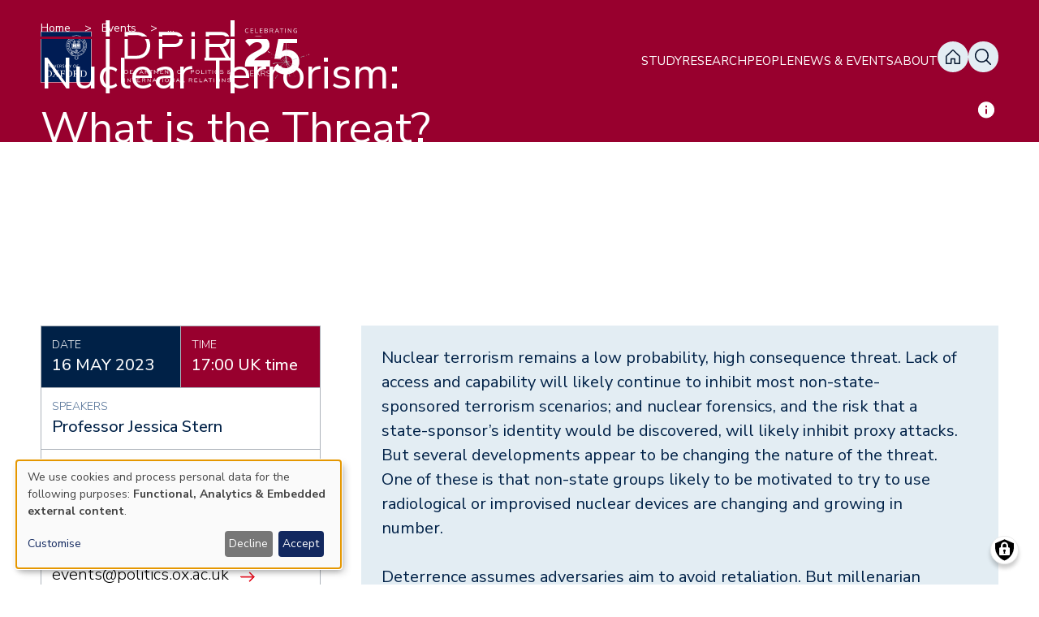

--- FILE ---
content_type: text/html; charset=UTF-8
request_url: https://www.politics.ox.ac.uk/event/nuclear-terrorism-what-threat-oxford-cyril-foster-lecture-2023
body_size: 13694
content:
<!DOCTYPE html>
<html  lang="en" dir="ltr" prefix="og: https://ogp.me/ns#">
	<head>
		<meta charset="utf-8" />
<link rel="canonical" href="https://www.politics.ox.ac.uk/event/nuclear-terrorism-what-threat-oxford-cyril-foster-lecture-2023" />
<meta property="og:url" content="https://www.politics.ox.ac.uk/event/nuclear-terrorism-what-threat-oxford-cyril-foster-lecture-2023" />
<meta property="og:title" content="Nuclear Terrorism: What is the Threat? (Oxford Cyril Foster Lecture 2023)" />
<meta property="og:image" content="https://www.politics.ox.ac.uk/sites/default/files/2023-04/shutterstock_632270807-web.jpg" />
<meta property="og:image" content="" />
<meta name="Generator" content="Drupal 10 (https://www.drupal.org)" />
<meta name="MobileOptimized" content="width" />
<meta name="HandheldFriendly" content="true" />
<meta name="viewport" content="width=device-width, initial-scale=1.0" />
<link rel="icon" href="/themes/custom/olamalu_dpir_v2/favicon.ico" type="image/vnd.microsoft.icon" />

			<title>Nuclear Terrorism: What is the Threat? (Oxford Cyril Foster Lecture 2023) | DPIR</title>
			<link rel="stylesheet" media="all" href="/libraries/klaro/dist/klaro.min.css?t8jkqp" />
<link rel="stylesheet" media="all" href="/modules/contrib/klaro/css/klaro-extend.css?t8jkqp" />
<link rel="stylesheet" media="all" href="/core/themes/stable9/css/system/components/align.module.css?t8jkqp" />
<link rel="stylesheet" media="all" href="/core/themes/stable9/css/system/components/fieldgroup.module.css?t8jkqp" />
<link rel="stylesheet" media="all" href="/core/themes/stable9/css/system/components/container-inline.module.css?t8jkqp" />
<link rel="stylesheet" media="all" href="/core/themes/stable9/css/system/components/clearfix.module.css?t8jkqp" />
<link rel="stylesheet" media="all" href="/core/themes/stable9/css/system/components/details.module.css?t8jkqp" />
<link rel="stylesheet" media="all" href="/core/themes/stable9/css/system/components/hidden.module.css?t8jkqp" />
<link rel="stylesheet" media="all" href="/core/themes/stable9/css/system/components/item-list.module.css?t8jkqp" />
<link rel="stylesheet" media="all" href="/core/themes/stable9/css/system/components/js.module.css?t8jkqp" />
<link rel="stylesheet" media="all" href="/core/themes/stable9/css/system/components/nowrap.module.css?t8jkqp" />
<link rel="stylesheet" media="all" href="/core/themes/stable9/css/system/components/position-container.module.css?t8jkqp" />
<link rel="stylesheet" media="all" href="/core/themes/stable9/css/system/components/reset-appearance.module.css?t8jkqp" />
<link rel="stylesheet" media="all" href="/core/themes/stable9/css/system/components/resize.module.css?t8jkqp" />
<link rel="stylesheet" media="all" href="/core/themes/stable9/css/system/components/system-status-counter.css?t8jkqp" />
<link rel="stylesheet" media="all" href="/core/themes/stable9/css/system/components/system-status-report-counters.css?t8jkqp" />
<link rel="stylesheet" media="all" href="/core/themes/stable9/css/system/components/system-status-report-general-info.css?t8jkqp" />
<link rel="stylesheet" media="all" href="/core/themes/stable9/css/system/components/tablesort.module.css?t8jkqp" />
<link rel="stylesheet" media="all" href="/modules/contrib/klaro/css/klaro-override.css?t8jkqp" />
<link rel="stylesheet" media="all" href="/themes/custom/olamalu_dpir_v2/dist/style.css?t8jkqp" />
<link rel="stylesheet" media="all" href="/themes/custom/olamalu_dpir_v2/dist/output.css?t8jkqp" />

				<script src="/libraries/klaro/dist/klaro-no-translations-no-css.js?t8jkqp" defer id="klaro-js"></script>

					<!-- Google tag (gtag.js) -->
					 <script async src="https://www.googletagmanager.com/gtag/js?id=G-WK4PS71C92"></script>
					 <script src="https://www.youtube.com/iframe_api"></script>
					<meta name="theme-color" content="#98002E"/>  <script>
						      window.dataLayer = window.dataLayer || [];
						      function gtag(){dataLayer.push(arguments);}
						      gtag('js', new Date());
						      gtag('config', 'G-WK4PS71C92');
						    </script>
					 <script type="text/javascript"> _linkedin_partner_id = "8358658"; window._linkedin_data_partner_ids = window._linkedin_data_partner_ids || []; window._linkedin_data_partner_ids.push(_linkedin_partner_id); </script>
					 <script type="text/javascript"> (function(l) { if (!l){window.lintrk = function(a,b){window.lintrk.q.push([a,b])}; window.lintrk.q=[]} var s = document.getElementsByTagName("script")[0]; var b = document.createElement("script"); b.type = "text/javascript";b.async = true; b.src = "https://snap.licdn.com/li.lms-analytics/insight.min.js"; s.parentNode.insertBefore(b, s);})(window.lintrk); </script>
						<noscript>
					<img height="1" width="1" style="display:none;" alt="" src="https://px.ads.linkedin.com/collect/?pid=8358658&fmt=gif"/> </noscript>
				</head>
				<body class="path-node page--node-type-event">
					<a href="#main-content" class="visually-hidden focusable skip-link">
						Skip to main content
					</a>
					
					  <div class="dialog-off-canvas-main-canvas" data-off-canvas-main-canvas>
    



<div  class="layout-container">
            

                

<div class="site-header py-3 w-full px-mobileOuter lg:px-5 bg-darkPink lg:h-[175px] relative">
	<div class="w-full">
		<div class="flex items-center gap-2 sm:gap-3 justify-between">
            <div class="flex-1 max-w-[80%] sm:max-w-[60%] md:max-w-[40%] lg:max-w-[33%] 2xl:max-w-[25%] flex gap-3 items-stretch">
                <!-- First Logo -->
                <a class="standard-page w-3/5 flex items-center" href="/">
                    <img class="first-logo h-auto max-h-full" src="/themes/custom/olamalu_dpir_v2/images/logo-inverse-1.svg" alt="DPIR Logo"/>
                </a>
                
                <!-- Mobile Logo (Hidden) -->
                <a class="landing-page hidden" href="/">
                    <img src="/themes/custom/olamalu_dpir_v2/images/logo-inverse.svg" alt="DPIR Logo"/>
                </a>
                
                <!-- Special Logo -->
                <a class="special-logo w-1/4 flex items-center border-l-[4px] lg:border-l-[5px] border-y-0 border-r-0 border-white pl-2" href="/25-years-department-politics-and-international-relations">
                    <img class="special-logo-img h-auto max-h-full" src="/themes/custom/olamalu_dpir_v2/images/v2_images/DPIR-25YRS-NEG-RGB.svg" alt="DPIR 25 year Logo"/>
                </a>
            </div>
			<div
				class="flex lg:h-auto lg:flex-1 lg:flex-row gap-2 xl:gap-6 justify-end items-end">
				<nav role="navigation" aria-labelledby="block-olamalu-dpir-v2-mainnavigation-menu" id="block-olamalu-dpir-v2-mainnavigation">
            
  <h2 class="visually-hidden" id="block-olamalu-dpir-v2-mainnavigation-menu">Main navigation</h2>
  

        	
    


<div class="menu-container">
	<div id="toggle-expand" class="z-[100] toggle-expand relative transform-none right-[unset] top-[unset]">
		<div id="hamburger-menu" class="hamburger-menu bg-white rounded-full !w-5 !h-5 items-center !justify-center">
			<div class="bar bar-top !bg-darkPink !w-3 !top-[unset] !left-[unset]"></div>
			<div class="bar bar-bottom !bg-darkPink !w-3 !top-[unset] !left-[unset]"></div>
			<div class="bar bar-bottom !bg-darkPink !w-3 !top-[unset] !left-[unset]"></div>
		</div>
	</div>
	
							<ul class="top-level flex gap-3 lg:gap-2 xl:gap-4  3xl:gap-6 max-lg:hidden max-lg:absolute max-lg:top-0 max-lg:flex-col max-lg:w-full max-lg:overflow-scroll max-lg:left-0 max-lg:h-dvh max-lg:z-[99] max-lg:bg-darkPink max-lg:p-mobileOuter">
				<div class="max-w-[60%] lg:hidden">
					<img src="/themes/custom/olamalu_dpir_v2/images/logo-inverse-1.svg" alt="DPIR Logo"/>
				</div>
																					<li class="max-lg:relative max-lg:pr-4">
								                        								<a href="/study" class="uppercase text-white text-6 lg:text-4 3xl:text-6 font-normal relative menu-item cursor-pointer top-level-item" data-drupal-link-system-path="node/13072">Study</a>
																		
						
																	</li>
																				<li class="max-lg:relative max-lg:pr-4">
								                        								<a href="/research" class="uppercase text-white text-6 lg:text-4 3xl:text-6 font-normal relative menu-item cursor-pointer top-level-item menu-item--expanded menu-item--below" data-drupal-link-system-path="node/13071">Research</a>
																	<div class=" overflow-hidden flex full-width-sub-menu w-full max-lg:h-0 lg:w-dvw bg-darkPink min-h-max h-[calc(100dvh-175px)] lg:absolute top-full left-0 z-50 scale-y-0 origin-top ">
										<div class="menu-wrapper p-mobileOuter xl:py-5 lg:pt-0 lg:pb-5 lg:px-5 flex-col lg:flex-row items-start  2xl:items-center gap-5 hidden w-full ">
											<div class="left-side w-2/5 hidden xl:block">
																									<img alt="Decorative menu image" src="/sites/default/files/styles/homepage_banner_view_v2/public/menu-images/DPIR_by_John_Cairns_17.6.21-312.jpg.webp?itok=DF0A0lK1" width="1500" height="1670" loading="lazy" />


												
											</div>
											<div class="right-side w-full xl:w-3/5 relative py-2 lg:py-5 lg:h-full">
												<button class="focus:underline gap-2 items-center uppercase font-v-thin text-5 text-white absolute right-0 top-0 close-menu hidden lg:flex">
													Close Menu
													<svg width="25" height="25" viewbox="0 0 25 25" fill="none" xmlns="http://www.w3.org/2000/svg">
														<path d="M24.6337 22.865C24.7498 22.9812 24.8419 23.119 24.9048 23.2708C24.9676 23.4225 25 23.5851 25 23.7494C25 23.9136 24.9676 24.0762 24.9048 24.228C24.8419 24.3797 24.7498 24.5176 24.6337 24.6337C24.5176 24.7498 24.3797 24.8419 24.228 24.9048C24.0762 24.9676 23.9136 25 23.7494 25C23.5851 25 23.4225 24.9676 23.2708 24.9048C23.119 24.8419 22.9812 24.7498 22.865 24.6337L12.5 14.2671L2.13495 24.6337C1.90041 24.8682 1.58231 25 1.25063 25C0.918939 25 0.600837 24.8682 0.3663 24.6337C0.131762 24.3992 6.53833e-09 24.0811 0 23.7494C-6.53833e-09 23.4177 0.131762 23.0996 0.3663 22.865L10.7329 12.5L0.3663 2.13495C0.131762 1.90041 0 1.58231 0 1.25063C0 0.918939 0.131762 0.600837 0.3663 0.3663C0.600837 0.131762 0.918939 0 1.25063 0C1.58231 0 1.90041 0.131762 2.13495 0.3663L12.5 10.7329L22.865 0.3663C23.0996 0.131762 23.4177 -6.53833e-09 23.7494 0C24.0811 6.53833e-09 24.3992 0.131762 24.6337 0.3663C24.8682 0.600837 25 0.918939 25 1.25063C25 1.58231 24.8682 1.90041 24.6337 2.13495L14.2671 12.5L24.6337 22.865Z" fill="white"/>
													</svg>
												</button>

												
								<ul class="lg:columns-2 flex flex-col lg:block gap-3 xl:gap-5 scattered-menu">
																															<li class="li-menu-item-level-1">
									                        								<a href="/research" class="menu-item-level-1" data-drupal-link-system-path="node/13071">Research</a>
																		
						
																	</li>
																													<li class="li-menu-item-level-1">
									                        								<a href="/funding-opportunities" class="menu-item-level-1" data-drupal-link-system-path="node/13519">Funding Opportunities</a>
																		
						
																	</li>
																													<li class="li-menu-item-level-1">
									                        								<span class="menu-item--expanded menu-item-level-1">Research Excellence</span>
																		
									<ul>
																																<li class="li-menu-item-level-2">
									                        								<a href="/news/uk-research-excellence-framework-2021-results-published" class="menu-item-level-2" data-drupal-link-system-path="node/5491">Research Excellence Framework (REF)</a>
																		
						
																	</li>
																													<li class="li-menu-item-level-2">
									                        								<a href="/associated-centres-and-departments" class="menu-item-level-2" data-drupal-link-system-path="node/478">Pluralism</a>
																		
						
																	</li>
																													<li class="li-menu-item-level-2">
									                        								<a href="/projects" class="menu-item-level-2" data-drupal-link-system-path="node/13035">Global Expertise</a>
																		
						
																	</li>
													</ul>
									
																	</li>
																													<li class="li-menu-item-level-1">
									                        								<a href="/research-media" class="menu-item-level-1" data-drupal-link-system-path="node/9624">Research News</a>
																		
						
																	</li>
																													<li class="li-menu-item-level-1">
									                        								<a href="/publications" class="menu-item-level-1" data-drupal-link-system-path="node/11092">Research Publications</a>
																		
						
																	</li>
																													<li class="li-menu-item-level-1">
									                        								<span class="menu-item--expanded menu-item-level-1">Research Networks</span>
																		
									<ul>
																																<li class="li-menu-item-level-2">
									                        								<a href="/research-centre/oxpo/oxpo-network" class="menu-item-level-2" data-drupal-link-system-path="node/3534">OxPo Network</a>
																		
						
																	</li>
																													<li class="li-menu-item-level-2">
									                        								<a href="/research-centre/programme-global-leadership" class="menu-item-level-2" data-drupal-link-system-path="node/10161">Programme for Global Leadership</a>
																		
						
																	</li>
																													<li class="li-menu-item-level-2">
									                        								<a href="/centre-democratic-resilience" class="menu-item-level-2" data-drupal-link-system-path="node/13219">Centre for Democratic Resilience</a>
																		
						
																	</li>
																													<li class="li-menu-item-level-2">
									                        								<a href="/oxford-computational-political-science-group" class="menu-item-level-2" data-drupal-link-system-path="node/13230">Oxford Computational Political Science Group</a>
																		
						
																	</li>
																													<li class="li-menu-item-level-2">
									                        								<a href="https://reutersinstitute.politics.ox.ac.uk/" class="menu-item-level-2">Reuters Institute for the Study of Journalism</a>
																		
						
																	</li>
													</ul>
									
																	</li>
													</ul>
									
											</div>
										</div>
																	</li>
																				<li class="max-lg:relative max-lg:pr-4">
								                        								<a href="/people" class="uppercase text-white text-6 lg:text-4 3xl:text-6 font-normal relative menu-item cursor-pointer top-level-item" data-drupal-link-system-path="node/13037">People</a>
																		
						
																	</li>
																				<li class="max-lg:relative max-lg:pr-4">
								                        								<a href="/news" class="uppercase text-white text-6 lg:text-4 3xl:text-6 font-normal relative menu-item cursor-pointer top-level-item" data-drupal-link-system-path="node/13038">News &amp; Events</a>
																		
						
																	</li>
																				<li class="max-lg:relative max-lg:pr-4">
								                        								<a href="/about" class="uppercase text-white text-6 lg:text-4 3xl:text-6 font-normal relative menu-item cursor-pointer top-level-item" data-drupal-link-system-path="node/13073">About</a>
																		
						
																	</li>
													</ul>
									

</div>



  </nav>

				<div class="button-wrapper flex gap-2 items-center max-lg:hidden">
					<a class="home-button h-4 w-4 flex items-center bg-paleBlue rounded-full justify-center group" href="/">
						<svg width="18" height="18" viewbox="0 0 18 18" fill="none" xmlns="http://www.w3.org/2000/svg">
							<path class="group-hover:fill-darkPink group-focus:fill-darkPink transition " d="M17.5041 7.63036L10.0532 0.477511C9.77371 0.20943 9.39482 0.0588379 8.99977 0.0588379C8.60472 0.0588379 8.22583 0.20943 7.94639 0.477511L0.495416 7.63036C0.356367 7.76285 0.246143 7.92057 0.171153 8.09432C0.096164 8.26808 0.0579058 8.45441 0.0586031 8.64249V17.2259C0.0586031 17.4156 0.137104 17.5975 0.276837 17.7317C0.41657 17.8658 0.606088 17.9412 0.8037 17.9412H6.76448C6.96209 17.9412 7.15161 17.8658 7.29134 17.7317C7.43107 17.5975 7.50958 17.4156 7.50958 17.2259V12.2189H10.49V17.2259C10.49 17.4156 10.5685 17.5975 10.7082 17.7317C10.8479 17.8658 11.0374 17.9412 11.2351 17.9412H17.1958C17.3935 17.9412 17.583 17.8658 17.7227 17.7317C17.8624 17.5975 17.9409 17.4156 17.9409 17.2259V8.64249C17.9416 8.45441 17.9034 8.26808 17.8284 8.09432C17.7534 7.92057 17.6432 7.76285 17.5041 7.63036ZM16.4507 16.5106H11.9802V11.5036C11.9802 11.3139 11.9017 11.132 11.7619 10.9978C11.6222 10.8637 11.4327 10.7883 11.2351 10.7883H6.76448C6.56687 10.7883 6.37735 10.8637 6.23762 10.9978C6.09788 11.132 6.01938 11.3139 6.01938 11.5036V16.5106H1.5488V8.64249L8.99977 1.48964L16.4507 8.64249V16.5106Z" fill="#05162E"/>
						</svg>
					</a>
					<a class="search-button h-4 w-4 flex items-center bg-paleBlue rounded-full justify-center group " href="/search">
						<svg  width="22" height="22" viewbox="0 0 22 22" fill="none" xmlns="http://www.w3.org/2000/svg">
							<path class="group-hover:fill-darkPink  group-focus:fill-darkPink transition " d="M20.8325 19.7386L15.995 14.9021C17.3971 13.2188 18.0963 11.0597 17.9471 8.87404C17.7979 6.68837 16.8117 4.64436 15.1939 3.16724C13.576 1.69011 11.4509 0.893586 9.26072 0.943362C7.07052 0.993138 4.98383 1.88538 3.43473 3.43448C1.88563 4.98359 0.993382 7.07028 0.943606 9.26047C0.89383 11.4507 1.69035 13.5757 3.16748 15.1936C4.64461 16.8115 6.68861 17.7976 8.87428 17.9468C11.06 18.0961 13.219 17.3969 14.9023 15.9948L19.7389 20.8323C19.8107 20.9041 19.8959 20.9611 19.9898 20.9999C20.0836 21.0388 20.1841 21.0588 20.2857 21.0588C20.3873 21.0588 20.4878 21.0388 20.5817 20.9999C20.6755 20.9611 20.7607 20.9041 20.8325 20.8323C20.9044 20.7605 20.9613 20.6752 21.0002 20.5814C21.039 20.4876 21.0591 20.387 21.0591 20.2855C21.0591 20.1839 21.039 20.0833 21.0002 19.9895C20.9613 19.8957 20.9044 19.8104 20.8325 19.7386ZM2.5086 9.46461C2.5086 8.08879 2.91657 6.74387 3.68094 5.59992C4.4453 4.45597 5.53172 3.56437 6.80281 3.03787C8.0739 2.51136 9.47257 2.37361 10.822 2.64202C12.1713 2.91042 13.4108 3.57294 14.3837 4.54579C15.3565 5.51864 16.019 6.75813 16.2875 8.10751C16.5559 9.4569 16.4181 10.8556 15.8916 12.1267C15.3651 13.3977 14.4735 14.4842 13.3295 15.2485C12.1856 16.0129 10.8407 16.4209 9.46486 16.4209C7.62057 16.4188 5.85241 15.6853 4.5483 14.3812C3.24419 13.0771 2.51064 11.3089 2.5086 9.46461Z" fill="#05162E"/>
						</svg>
					</a>
				</div>
			</div>
					</div>
	</div>
</div>

            
    
    
    
    <div  class="main">
    <a id="main-content" tabindex="-1"></a>        <main role="main"  class="main-content">
          	<div>
		<div class="relative">
			<div data-drupal-messages-fallback class="hidden"></div>

<article class="event--past-event node-type--event is-promoted is-sticky full clearfix">
			

<section  class="banner banner--event event--past-event node-type--event is-promoted is-sticky full clearfix">
						<div class="caption-wrapper">
				<div class="dpir-banner__image dpir-parallax__wrapper" style="background-image: url('https://www.politics.ox.ac.uk/sites/default/files/styles/banner/public/2023-04/shutterstock_632270807-web.jpg?h=c33ab931&amp;itok=m_qaIplA')">
					<div class="dpir-parallax__overlay"></div>
					<div class="dpir-parallax"></div>
				</div>
				<div class="dpir-banner__image dpir-parallax__wrapper tablet" style="background-image: url('https://www.politics.ox.ac.uk/sites/default/files/styles/banner_tablet/public/2023-04/shutterstock_632270807-web.jpg?h=adcb8d29&amp;itok=4Nk3JXIr')">
					<div class="dpir-banner_overlay"></div>
				</div>
				<div class="dpir-banner__image dpir-parallax__wrapper mobile" style="background-image: url('https://www.politics.ox.ac.uk/sites/default/files/styles/banner_portrait/public/2023-04/shutterstock_632270807-web.jpg?itok=GYFG2MPZ')">
					<div class="dpir-banner_overlay"></div>
				</div>
									<button class="image-caption">
						<svg xmlns:dc="http://purl.org/dc/elements/1.1/" xmlns:cc="http://creativecommons.org/ns#" xmlns:rdf="http://www.w3.org/1999/02/22-rdf-syntax-ns#" xmlns:svg="http://www.w3.org/2000/svg" xmlns="http://www.w3.org/2000/svg" width="7.8577719mm" height="7.8574195mm" viewbox="0 0 7.8577719 7.8574195" version="1.1" id="svg2358">
							<defs id="defs2352"/>
							<metadata id="metadata2355">
								<rdf:RDF>
									<cc:Work rdf:about="">
										<dc:format>image/svg+xml</dc:format>
										<dc:type rdf:resource="http://purl.org/dc/dcmitype/StillImage"/>
										<dc:title></dc:title>
									</cc:Work>
								</rdf:RDF>
							</metadata>
							<g id="layer1" transform="translate(-147.26159,-144.99391)">
								<g id="g2350" transform="matrix(0.35277777,0,0,0.35277777,-180.67286,-128.16509)">
									<g id="g2344">
										<path d="m 951.852,785.445 c 0,6.149 -4.985,11.137 -11.137,11.137 -6.153,0 -11.137,-4.988 -11.137,-11.137 0,-6.152 4.984,-11.136 11.137,-11.136 6.152,0 11.137,4.984 11.137,11.136 z" style="fill:#98002e;fill-opacity:1;fill-rule:nonzero;stroke:none" id="path1292"/>
									</g>
									<g id="g2341" transform="translate(0,0.23782641)">
										<path d="m 940.715,777.945 c -4.141,0 -7.5,3.36 -7.5,7.5 0,4.141 3.359,7.5 7.5,7.5 4.14,0 7.5,-3.359 7.5,-7.5 0,-4.14 -3.36,-7.5 -7.5,-7.5 z m 0.75,11.25 h -1.5 v -4.5 h 1.5 z m 0,-6 h -1.5 v -1.5 h 1.5 z" style="fill:#ffffff;fill-opacity:1;fill-rule:nonzero;stroke:none" id="path1294"/>
									</g>
								</g>
							</g>
						</svg>
						<div class="caption-text">
            <div class="field field--name-field-image-caption field--type-text-long field--label-hidden field--item"><p>Nuclear Terrorism: What is the threat? Cyril Foster Lecture 2023 | Image by leoedition/shutterstock</p></div>
      </div>
					</button>
							</div>

				            <div class="dpir-region-introduction-wrapper">
            <div class="breadcrumbs">

  <nav role='navigation' aria-labelledby='system-breadcrumb'>
    <h2  class="visually-hidden" id='system-breadcrumb'>Breadcrumb</h2>
    <ol  class="breadcrumb">
          <li  class="breadcrumb__item">
                  <a  class="breadcrumb__link" href="/">Home</a>
              </li>
          <li  class="breadcrumb__item">
                  <a  class="breadcrumb__link" href="/events">Events</a>
              </li>
          <li  class="breadcrumb__item">
                  ...
              </li>
        </ol>
  </nav>
</div>
        <div class="title-wrapper">
            <h1><span>Nuclear Terrorism: What is the Threat? (Oxford Cyril Foster Lecture 2023)</span>
</h1>
        </div>
    </section>
		<div class="dpir-region__wrapper">
		<div class="dpir-region__secondary with-sidebar">
			<div class="dpir-sidebar">
				<div class="label">Event</div>
			</div>
			<div class="dpir-sidebar-offset">
        				<div class="dpir-panel">

					
					<div class="dpir-panel__row">
						<div class="dpir-panel__column date">
							<div class="label">Date</div>
							<div class="value">16 May 2023</div>
						</div>
						<div class="dpir-panel__column time">
															<div class="label">Time</div>
								<div class="value">17:00
									UK time</div>
													</div>
					</div>

											<div class="dpir-panel__row">
							<div class="dpir-panel__column speakers">
								<div class="label">Speakers</div>
								<div class="value">
																			<div class="oxtalks-speaker">
    Professor Jessica Stern
</div>

																	</div>
							</div>
						</div>
					
											<div class="dpir-panel__row">
							<div class="dpir-panel__column venue">
								<div class="label">Where</div>
								<div class="value">
            <div class="field field--name-field-oxtalks-venue field--type-string-long field--label-hidden field--item">Examination Schools, 75-81 High Street OX1 4BG</div>
      </div>
							</div>
						</div>
					
					
											<div class="dpir-panel__row">
							<div class="dpir-panel__column cost">
								<div class="label">Organiser contact</div>
								<div class="value">
									<a href="mailto:events@politics.ox.ac.uk">
            <div class="field field--name-field-organiser-email field--type-email field--label-hidden field--item">events@politics.ox.ac.uk</div>
      </a>
								</div>
							</div>
						</div>
					
											<div class="dpir-panel__row">
							<div class="dpir-panel__column cost">
								<div class="label">Audience</div>
								<div class="value">
            <div class="field field--name-field-event-audience field--type-string field--label-hidden field--item">Public</div>
      </div>
							</div>
						</div>
					
											<div class="dpir-panel__row">
							<div class="dpir-panel__column cost">
								<div class="label">Cost</div>
								<div class="value">
            <div class="field field--name-field-event-cost field--type-string field--label-hidden field--item">Free</div>
      </div>
							</div>
						</div>
					
											<div class="dpir-panel__row">
							<div class="dpir-panel__column booking-required">
								<div class="label">Booking</div>
								<div class="booking-info">
									<div class="value">
            <div class="field field--name-field-booking-required field--type-string field--label-hidden field--item">Required</div>
      </div>
																	</div>
							</div>

						</div>
									</div>
			</div>
		</div>
		<div class="dpir-region__primary">
			
			<div class="content">
				
				
            <div class="field field--name-body field--type-text-with-summary field--label-hidden field--item"><p>Nuclear terrorism remains a low probability, high consequence threat. Lack of access and capability will likely continue to inhibit most non-state-sponsored terrorism scenarios; and nuclear forensics, and the risk that a state-sponsor’s identity would be discovered, will likely inhibit proxy attacks. But several developments appear to be changing the nature of the threat. One of these is that non-state groups likely to be motivated to try to use radiological or improvised nuclear devices are changing and growing in number.<br>
<br>
Deterrence assumes adversaries aim to avoid retaliation. But millenarian groups, such as ISIS and accelerationist groups, actively court retaliation to spark a wider war, or because of apocalyptic beliefs. In addition, Russia has made clear that it is willing to defy international norms by attacking Ukraine’s nuclear power plants, using chemical weapons, employing proxies with a history of war crimes, and deploying operatives to poison individual enemies with radiological substances. Other troubling developments include accelerationist groups’ deliberate recruitment of military personnel as well as growing links among mercenary and terrorist groups across international borders.</p>

<h3>More about Professor Jessica Stern</h3>

<p>Professor Stern, a former US National Security Council staff member, is a professor at Boston University’s Pardee School of Global Studies and is currently a National Academy of Sciences panellist in the US on nuclear terrorism. She is the well-known author of several books including Terror in the Name of God; The Ultimate Terrorists; and My War Criminal: Personal Encounters with an Architect of Genocide. Professor Stern has a bachelor’s degree from Barnard College in Chemistry, a master’s degree from MIT in Technology Policy, and a doctorate from Harvard University in Public Policy. She is a 2016 graduate of the Massachusetts Institute of Psychoanalysis.</p>

<h3>Event Schedule</h3>

<ul>
	<li>4﻿.30pm-4.55pm: Registration</li>
	<li>5﻿pm prompt: Cyril Foster Lecture 2023 will start; <span><span>Opening remarks from the Vice-Chancellor, Professor Irene Tracy CBE FMedSci;&nbsp;</span></span>Introduction to Professor Jessica Stern by Professor Neta Crawford; C﻿yril Foster Lecture: 'Nuclear Terrorism: What is the Threat?' by Professor Jessica Stern; Q﻿&amp;A; Closing remarks by Head of Department of Politics and International Relations, Professor Petra Schleiter.</li>
	<li>6﻿.30-7.30pm: Drinks Reception</li>
</ul>

<h3>A﻿bout the Cyril Foster Lecture Series</h3>

<p>This lecture series is the legacy of Cyril A Foster. We know very little about him. Mr Foster owned several small sweet shops in and around London and lived alone in Essex. On his death, he left a bequest to the University, asking us to create an annual lecture series on the ‘elimination of war and the better understanding of the nations of the world’. This wish is particularly unusual, as he had no previous connection to the University. His kind and generous gift continues to promote international cooperation.<br>
<br>
Previous speakers include prominent figures from the world of politics and policy; Oxford has hosted prime ministers and foreign ministers to secretary-generals of the United Nations and heads of major international organisations, as well as prominent academics.<br>
See the full list of past lectures at https://www.politics.ox.ac.uk/cyril-foster-lecture-series</p></div>
      
				<div class="oxtalks-link">
											<a href="https://talks.ox.ac.uk/talks/id/b1835e05-1617-4905-96f2-4c2d48413261/"><span>Nuclear Terrorism: What is the Threat? (Oxford Cyril Foster Lecture 2023)</span>

							is also listed on Oxford Talks.</a>
									</div>
			</div>
		</div>
		<div
			class="dpir-region__full">		</div>
	</div>


</article>

			<div class="footer-banner  bottom-0 z-10 bg-white lg:w-[calc(100%-100px)]  ">
				<p>
					<a target="_blank" href="https://www.topuniversities.com/university-subject-rankings/politics">QS WORLD RANKINGS FOR POLITICS & INT’L STUDIES: 2</a>
				</p>
				<p>
					<a target="_blank" href="https://www.theguardian.com/education/ng-interactive/2025/sep/13/the-guardian-university-guide-2026-the-rankings">BEST UK UNIVERSITIES FOR POLITICS – THE GUARDIAN: 1</a>
				</p>
				<p>
					<a target="_blank" href="https://www.timeshighereducation.com/world-university-rankings/latest/world-ranking">THE WORLD UNIVERSITY RANKINGS FOR POLITICS AND INT’L STUDIES: 1 IN THE UK</a>
				</p>
			</div>
		</div>
	</div>

      </main>
  </div>
            

<footer class="footer" role="contentinfo">
	<div class="group--top footer-group">
		<div class="group--left-top-wrapper">
			<div class="title-wrapper">
				<h2>Connect</h2>
				<a title="Icon linking to keep in touch page" href="/keep-in-touch">
					<svg xmlns="http://www.w3.org/2000/svg" width="24" height="24" viewbox="0 0 24 24"><path fill="#fff" d="M12 12.713l-11.985-9.713h23.971l-11.986 9.713zm-5.425-1.822l-6.575-5.329v12.501l6.575-7.172zm10.85 0l6.575 7.172v-12.501l-6.575 5.329zm-1.557 1.261l-3.868 3.135-3.868-3.135-8.11 8.848h23.956l-8.11-8.848z"/></svg>
				</a>
			</div>
			<div class="social-wrapper">
				<a class="social-item twitter" href="https://twitter.com/Politics_Oxford" target="_blank">
					<svg width="9.3927078mm" height="9.3927078mm" viewbox="0 0 9.3927078 9.3927078" version="1.1" id="svg2255" alt="Youtube icon, links to DPIR youtube" xmlns="http://www.w3.org/2000/svg" xmlns:svg="http://www.w3.org/2000/svg">
						<defs id="defs2249"/>
						<g id="layer1" transform="translate(-166.90484,-78.458412)">
							<g id="g2236" transform="matrix(0.35277777,0,0,0.35277777,15.991798,-1879.1012)">
								<path d="m 441.098,5548.988 c -7.34,0 -13.313,5.973 -13.313,13.313 0,7.34 5.973,13.312 13.313,13.312 7.34,0 13.312,-5.972 13.312,-13.312 0,-7.34 -5.972,-13.313 -13.312,-13.313 z m 0,25.09 c -6.496,0 -11.778,-5.281 -11.778,-11.777 0,-6.492 5.282,-11.778 11.778,-11.778 6.492,0 11.777,5.286 11.777,11.778 0,6.496 -5.285,11.777 -11.777,11.777 z" style="fill:#ffffff;fill-opacity:1;fill-rule:nonzero;stroke:none" id="path858"/>
							</g>
						</g>
						<path d="M 5.1720299,4.3051002 7.0333922,2.1414171 H 6.5923085 L 4.9760881,4.0201129 3.6852174,2.1414171 H 2.1963504 L 4.1484006,4.9823377 2.1963504,7.2512919 H 2.6374584 L 4.3442293,5.2673257 5.7074837,7.2512919 H 7.1963504 L 5.1719214,4.3051002 Z M 4.567871,5.0073672 4.3700877,4.7244753 2.7963964,2.4734771 H 3.4739124 L 4.7439003,4.2901043 4.9416836,4.5729961 6.592517,6.9343337 H 5.9150003 L 4.567871,5.0074757 Z" fill="#ffffff" id="path175" style="stroke-width:0.00416666"/>
					</svg>


				</a>
				<a class="social-item facebook" href="https://www.facebook.com/PoliticsOxford/" target="_blank">
					<svg xmlns:dc="http://purl.org/dc/elements/1.1/" xmlns:cc="http://creativecommons.org/ns#" xmlns:rdf="http://www.w3.org/1999/02/22-rdf-syntax-ns#" xmlns:svg="http://www.w3.org/2000/svg" xmlns="http://www.w3.org/2000/svg" width="9.3927078mm" height="9.3927078mm" viewbox="0 0 9.3927078 9.3927078" version="1.1" id="svg2255" alt="Facebook icon, links to DPIR Facebook">
						<defs id="defs2249"/>
						<g id="layer1" transform="translate(-166.90484,-78.458412)">
							<g id="g2236" transform="matrix(0.35277777,0,0,0.35277777,15.991798,-1879.1012)" style="fill:#fff;fill-opacity:1">
								<path d="m 441.098,5548.988 c -7.34,0 -13.313,5.973 -13.313,13.313 0,7.34 5.973,13.312 13.313,13.312 7.34,0 13.312,-5.972 13.312,-13.312 0,-7.34 -5.972,-13.313 -13.312,-13.313 z m 0,25.09 c -6.496,0 -11.778,-5.281 -11.778,-11.777 0,-6.492 5.282,-11.778 11.778,-11.778 6.492,0 11.777,5.286 11.777,11.778 0,6.496 -5.285,11.777 -11.777,11.777 z" style="fill:#fff;fill-opacity:1;fill-rule:nonzero;stroke:none" id="path858"/>
							</g>
							<circle style="fill:#fff;fill-opacity:1;stroke-width:0.191091" id="path1795" cx="171.6012" cy="83.15477" r="3.3734376"/>
							<path d="m 170.88461,82.88873 h -0.71653 v 0.95538 h 0.71653 v 2.866139 h 1.19424 V 83.84411 h 0.86986 l 0.0856,-0.95538 h -0.95538 v -0.398156 c 0,-0.228096 0.0458,-0.318379 0.26632,-0.318379 h 0.68906 v -1.194226 h -0.90952 c -0.85888,0 -1.24009,0.378092 -1.24009,1.10227 z" id="path2" style="fill:#002147;fill-opacity:1;stroke-width:0.238844"/>
						</g>
					</svg>

				</a>
				<a class="social-item youtube" href="https://www.youtube.com/c/DPIROxford" target="_blank">
					<svg xmlns:dc="http://purl.org/dc/elements/1.1/" xmlns:cc="http://creativecommons.org/ns#" xmlns:rdf="http://www.w3.org/1999/02/22-rdf-syntax-ns#" xmlns:svg="http://www.w3.org/2000/svg" xmlns="http://www.w3.org/2000/svg" width="9.3927078mm" height="9.3927078mm" viewbox="0 0 9.3927078 9.3927078" version="1.1" id="svg2255" alt="Youtube icon, links to DPIR youtube">
						<defs id="defs2249"/>
						<g id="layer1" transform="translate(-166.90484,-78.458412)">
							<g id="g2236" transform="matrix(0.35277777,0,0,0.35277777,15.991798,-1879.1012)">
								<path d="m 441.098,5548.988 c -7.34,0 -13.313,5.973 -13.313,13.313 0,7.34 5.973,13.312 13.313,13.312 7.34,0 13.312,-5.972 13.312,-13.312 0,-7.34 -5.972,-13.313 -13.312,-13.313 z m 0,25.09 c -6.496,0 -11.778,-5.281 -11.778,-11.777 0,-6.492 5.282,-11.778 11.778,-11.778 6.492,0 11.777,5.286 11.777,11.778 0,6.496 -5.285,11.777 -11.777,11.777 z" style="fill:#ffffff;fill-opacity:1;fill-rule:nonzero;stroke:none" id="path858"/>
								<path d="m 436.58905,5556.7552 10.914,5.442 -10.914,5.445 z" style="fill:#ffffff;fill-opacity:1;fill-rule:nonzero;stroke:none" id="path860"/>
							</g>
						</g>
					</svg>
				</a>
				<a class="social-item blog" href="https://www.linkedin.com/company/politicsoxford/" target="_blank">
                    <svg
                    width="9.3927078mm"
                    height="9.3927078mm"
                    viewbox="0 0 9.3927078 9.3927078"
                    version="1.1"
                    id="svg2255"
                    alt="Linkedin icon, links to DPIR account"
                    xmlns="http://www.w3.org/2000/svg"
                    xmlns:svg="http://www.w3.org/2000/svg">
                    <defs
                        id="defs2249" />
                    <path
                        d="M 3.2338505,2.821355 C 3.2338505,3.109063 3.0026004,3.342188 2.7171838,3.342188 2.4317671,3.342188 2.2005172,3.109063 2.2005172,2.821355 2.2005172,2.533855 2.4317671,2.300521 2.7171838,2.300521 3.0026004,2.300521 3.2338505,2.533855 3.2338505,2.821355 Z M 3.2380171,3.758855 H 2.1963505 V 7.092188 H 3.2380171 Z M 4.9009334,3.758855 H 3.8659338 V 7.092188 H 4.9011424 V 5.342396 C 4.9011424,4.369479 6.1571844,4.289895 6.1571844,5.342396 V 7.092188 H 7.1963504 V 4.981562 C 7.1963504,3.339896 5.3375994,3.399688 4.9009334,4.207813 Z"
                        id="path201"
                        style="fill:#ffffff;stroke-width:0.208334" />
                    <g
                        id="layer1"
                        transform="translate(-166.90484,-78.458412)">
                        <g
                        id="g2236"
                        transform="matrix(0.35277777,0,0,0.35277777,15.991798,-1879.1012)">
                        <path
                            d="m 441.098,5548.988 c -7.34,0 -13.313,5.973 -13.313,13.313 0,7.34 5.973,13.312 13.313,13.312 7.34,0 13.312,-5.972 13.312,-13.312 0,-7.34 -5.972,-13.313 -13.312,-13.313 z m 0,25.09 c -6.496,0 -11.778,-5.281 -11.778,-11.777 0,-6.492 5.282,-11.778 11.778,-11.778 6.492,0 11.777,5.286 11.777,11.778 0,6.496 -5.285,11.777 -11.777,11.777 z"
                            style="fill:#ffffff;fill-opacity:1;fill-rule:nonzero;stroke:none"
                            id="path858" />
                        </g>
                    </g>
                    </svg>

				</a>
				<a class="social-item blog" href="https://bsky.app/profile/politicsoxford.bsky.social" target="_blank">
                    <svg
                        width="9.3927078mm"
                        height="9.3927078mm"
                        viewbox="0 0 9.3927078 9.3927078"
                        version="1.1"
                        id="svg2255"
                        alt="BlueSky icon, links to DPIR account"
                        xmlns="http://www.w3.org/2000/svg"
                        xmlns:svg="http://www.w3.org/2000/svg">
                        <defs
                            id="defs2249" />
                        <g
                            id="layer1"
                            transform="translate(-166.90484,-78.458412)"
                            style="fill:#ffffff">
                            <g
                            id="g2236"
                            transform="matrix(0.35277777,0,0,0.35277777,15.991798,-1879.1012)"
                            style="fill:#ffffff">
                            <path
                                d="m 441.098,5548.988 c -7.34,0 -13.313,5.973 -13.313,13.313 0,7.34 5.973,13.312 13.313,13.312 7.34,0 13.312,-5.972 13.312,-13.312 0,-7.34 -5.972,-13.313 -13.312,-13.313 z m 0,25.09 c -6.496,0 -11.778,-5.281 -11.778,-11.777 0,-6.492 5.282,-11.778 11.778,-11.778 6.492,0 11.777,5.286 11.777,11.778 0,6.496 -5.285,11.777 -11.777,11.777 z"
                                style="fill:#ffffff;fill-opacity:1;fill-rule:nonzero;stroke:none"
                                id="path858" />
                            </g>
                        </g>
                        <path
                            fill="#0085ff"
                            d="M 3.215449,2.6979562 C 3.8148518,3.149489 4.4596775,4.0648916 4.6963505,4.5561289 V 5.8536227 C 4.6963505,5.8260098 4.68573,5.8572174 4.6628552,5.9244535 4.5393309,6.2884903 4.056835,7.7092646 2.9535319,6.5734457 2.3725925,5.9754314 2.6415354,5.3774183 3.699007,5.1968704 3.0940489,5.3001341 2.4139306,5.1294716 2.2273371,4.4603823 2.1735812,4.2679056 2.0820819,3.0823353 2.0820819,2.9222113 2.0820819,2.12012 2.7829509,2.3722344 3.215449,2.6979562 Z M 6.1772518,2.6979562 C 5.5778488,3.149489 4.9330234,4.0648916 4.6963505,4.5561289 V 5.8536227 C 4.6963505,5.8260098 4.706971,5.8572174 4.7298458,5.9244535 4.8533699,6.2884903 5.3358662,7.7092646 6.4391691,6.5734457 7.0201088,5.9754314 6.7511653,5.3774183 5.6936938,5.1968704 6.2986516,5.3001341 6.9787708,5.1294716 7.1653638,4.4603823 7.2191191,4.2679056 7.3106189,3.0823353 7.3106189,2.9222113 7.3106189,2.12012 6.6098315,2.3722344 6.1772518,2.6979562 Z"
                            id="path769"
                            style="stroke-width:0.0816962;fill:#ffffff" />
                    </svg>

                </a>
			</div>
		</div>
	</div>
	<div class="group--center footer-group">
		<div class="group--left-center-wrapper group">
			<div class="menus">
				  <nav role="navigation" aria-labelledby="block-olamalu-dpir-v2-studyhere-menu" id="block-olamalu-dpir-v2-studyhere">
            
  <h2 class="visually-hidden" id="block-olamalu-dpir-v2-studyhere-menu">Study here</h2>
  

        


    
                          
    
<ul  class="menu">
  				
<li  class="menu__item">
                <a href="/undergraduate-degrees" class="menu__link" data-drupal-link-system-path="node/278">Undergraduate degrees</a>
          </li>
			
<li  class="menu__item">
                <a href="/graduate-study" class="menu__link" data-drupal-link-system-path="node/128">Graduate taught degrees</a>
          </li>
			
<li  class="menu__item">
                <a href="/intro-to-dpir-doctoral-degrees" class="menu__link" data-drupal-link-system-path="node/279">Graduate research degrees</a>
          </li>
					</ul>
  

  </nav>
<nav role="navigation" aria-labelledby="block-olamalu-dpir-v2-footer-menu" id="block-olamalu-dpir-v2-footer">
            
  <h2 class="visually-hidden" id="block-olamalu-dpir-v2-footer-menu">Join us</h2>
  

        


    
                          
    
<ul  class="menu">
  				
<li  class="menu__item">
                <a href="/our-funders" class="menu__link" data-drupal-link-system-path="node/13036">Our funders</a>
          </li>
			
<li  class="menu__item">
                <a href="/study/visitor-and-exchange-programmes" class="menu__link" data-drupal-link-system-path="node/485">Visitor and Exchange Programmes</a>
          </li>
			
<li  class="menu__item">
                <a href="https://unioxfordnexus.sharepoint.com/sites/OxIntranet-department-politics-international-relations" class="menu__link">OxIntranet</a>
          </li>
					</ul>
  

  </nav>

			</div>
		</div>
		<div class="group--center-center-wrapper group">
			<div class="contact">
				<h2>
					<a href="/contact-us">Contact us</a>
				</h2>
				<p>Department of Politics and International Relations
				</p>
			Manor Road Building, Manor Road, Oxford
		OX1 3UQ United Kingdom
	</br>
    </br>

	Tel: +44 (0)1865 278700
</br></p><p>Press enquiries:
<a href="mailto:comms@politics.ox.ac.uk">comms@politics.ox.ac.uk</a></p><p>Website enquiries:
<a href="mailto:web@politics.ox.ac.uk">web@politics.ox.ac.uk</a></p><p>General enquiries:
<a href="mailto:enquiries@politics.ox.ac.uk">enquiries@politics.ox.ac.uk</a></p>
</div>
<a href="https://www.politics.ox.ac.uk/subscribe-our-mailing-lists">Subscribe to keep in touch</a><br></br>
</div>

<div class="group--right-center-wrapper group">
<div class="footer-logo"><img alt="logo for Department of politics and international relations (DPIR), University of Oxford." src="/themes/custom/olamalu_dpir_v2/images/logo-inverse.svg"/></div>
</div>
</div>
<div class="group--bottom footer-group">
<div class="group--bottom-bottom-wrapper">
<a class="privacy-policy item" href="/privacy-policy">Privacy policy</a>
<span>|</span>
<a class="privacy-policy item" href="/accessibility-statement">Accessibility Statement</a>
<div class="copyright item">Copyright ©2026 Politics and International Relations. All Rights Reserved</div>
</div>
</div>
</footer>

      </div>

  </div>

					
					<script type="application/json" data-drupal-selector="drupal-settings-json">{"path":{"baseUrl":"\/","pathPrefix":"","currentPath":"node\/9419","currentPathIsAdmin":false,"isFront":false,"currentLanguage":"en"},"pluralDelimiter":"\u0003","suppressDeprecationErrors":true,"klaro":{"config":{"elementId":"klaro","storageMethod":"cookie","cookieName":"klaro","cookieExpiresAfterDays":180,"cookieDomain":"","groupByPurpose":false,"acceptAll":true,"hideDeclineAll":false,"hideLearnMore":false,"learnMoreAsButton":false,"additionalClass":" hide-consent-dialog-title klaro-theme-olamalu_dpir_v2","disablePoweredBy":true,"htmlTexts":false,"autoFocus":true,"privacyPolicy":"\/privacy-policy","lang":"en","services":[{"name":"cms","default":true,"title":"Functional","description":"Store data (e.g. cookie for user session) in your browser (required to use this website).","purposes":["cms"],"callbackCode":"","cookies":[["^[SESS|SSESS]","",""]],"required":true,"optOut":false,"onlyOnce":false,"contextualConsentOnly":false,"contextualConsentText":"","wrapperIdentifier":[],"translations":{"en":{"title":"Functional"}}},{"name":"klaro","default":true,"title":"Consent manager","description":"Klaro! Cookie \u0026 Consent manager saves your consent status in the browser.","purposes":["cms"],"callbackCode":"","cookies":[["klaro","",""]],"required":true,"optOut":false,"onlyOnce":false,"contextualConsentOnly":false,"contextualConsentText":"","wrapperIdentifier":[],"translations":{"en":{"title":"Consent manager"}}},{"name":"linkedin","default":false,"title":"Linkedin","description":"Linkedin is a social media platform by Linkedin, Inc (USA), subsidiary of Microsoft Corp. (USA).","purposes":["analytics"],"callbackCode":"","cookies":[],"required":false,"optOut":false,"onlyOnce":false,"contextualConsentOnly":false,"contextualConsentText":"","wrapperIdentifier":[],"translations":{"en":{"title":"Linkedin"}}},{"name":"vimeo","default":true,"title":"Vimeo","description":"Vimeo is a video sharing platform by Vimeo, LLC (USA).","purposes":["external_content"],"callbackCode":"","cookies":[],"required":true,"optOut":false,"onlyOnce":false,"contextualConsentOnly":false,"contextualConsentText":"","wrapperIdentifier":[],"translations":{"en":{"title":"Vimeo"}}},{"name":"youtube","default":true,"title":"YouTube","description":"YouTube is an online video sharing platform owned by Google.","purposes":["external_content"],"callbackCode":"","cookies":[],"required":true,"optOut":true,"onlyOnce":false,"contextualConsentOnly":false,"contextualConsentText":"","wrapperIdentifier":[],"translations":{"en":{"title":"YouTube"}}},{"name":"gtm","default":false,"title":"Google Tag Manager","description":"Manages and deploys marketing tags.","purposes":["analytics"],"callbackCode":"","cookies":[],"required":false,"optOut":false,"onlyOnce":false,"contextualConsentOnly":false,"contextualConsentText":"","wrapperIdentifier":[],"translations":{"en":{"title":"Google Tag Manager"}}}],"translations":{"en":{"consentModal":{"title":"Use of personal data and cookies","description":"Please choose the services and 3rd party applications we would like to use.\r\n","privacyPolicy":{"name":"privacy policy","text":"To learn more, please read our {privacyPolicy}.\r\n"}},"consentNotice":{"title":"Use of personal data and cookies","changeDescription":"There were changes since your last visit, please update your consent.","description":"We use cookies and process personal data for the following purposes: {purposes}.\r\n","learnMore":"Customise","privacyPolicy":{"name":"privacy policy"}},"ok":"Accept","save":"Save","decline":"Decline","close":"Close","acceptAll":"Accept all","acceptSelected":"Accept selected","service":{"disableAll":{"title":"Toggle all services","description":"Use this switch to enable\/disable all services."},"optOut":{"title":"(opt-out)","description":"This service is loaded by default (opt-out possible)."},"required":{"title":"(always required)","description":"This service is always required."},"purposes":"Purposes","purpose":"Purpose"},"contextualConsent":{"acceptAlways":"Always","acceptOnce":"Yes (this time)","description":"Load external content supplied by {title}?"},"poweredBy":"Powered by Klaro!","purposeItem":{"service":"Service","services":"Services"},"privacyPolicy":{"name":"privacy policy","text":"To learn more, please read our {privacyPolicy}.\r\n"},"purposes":{"cms":{"title":"Functional","description":""},"advertising":{"title":"Advertising and Marketing","description":""},"analytics":{"title":"Analytics","description":""},"livechat":{"title":"Live chat","description":""},"security":{"title":"Security","description":""},"styling":{"title":"Styling","description":""},"external_content":{"title":"Embedded external content","description":""}}}},"purposeOrder":["cms","advertising","analytics","livechat","security","styling","external_content"],"showNoticeTitle":true,"styling":{"theme":["light","left"]}},"dialog_mode":"notice","show_toggle_button":true,"toggle_button_icon":null,"show_close_button":false,"exclude_urls":[],"disable_urls":[]},"user":{"uid":0,"permissionsHash":"8b9e2dc8b33bb5ca704f1e479c0c0a698bcb3c24e1e8f627bc92f94989418593"}}</script>
<script src="/core/assets/vendor/jquery/jquery.min.js?v=3.7.1"></script>
<script src="/core/assets/vendor/once/once.min.js?v=1.0.1"></script>
<script src="/core/misc/drupalSettingsLoader.js?v=10.6.2"></script>
<script src="/core/misc/drupal.js?v=10.6.2"></script>
<script src="/core/misc/drupal.init.js?v=10.6.2"></script>
<script src="/modules/contrib/klaro/js/klaro.drupal.js?t8jkqp"></script>
<script src="/themes/custom/olamalu_dpir_v2/libraries/splide.min.js?t8jkqp"></script>
<script src="/themes/custom/olamalu_dpir_v2/libraries/aos/aos.js?t8jkqp"></script>
<script src="/themes/custom/olamalu_dpir_v2/dist/js/script.js?t8jkqp"></script>
</body>
				</html>


--- FILE ---
content_type: text/css
request_url: https://www.politics.ox.ac.uk/themes/custom/olamalu_dpir_v2/dist/output.css?t8jkqp
body_size: 10080
content:
@import url("https://fonts.googleapis.com/css2?family=Nunito+Sans:ital,opsz,wght@0,6..12,200..1000;1,6..12,200..1000&family=PT+Serif:ital,wght@0,400;0,700;1,400;1,700&display=swap");*,:after,:before{--tw-border-spacing-x:0;--tw-border-spacing-y:0;--tw-translate-x:0;--tw-translate-y:0;--tw-rotate:0;--tw-skew-x:0;--tw-skew-y:0;--tw-scale-x:1;--tw-scale-y:1;--tw-pan-x: ;--tw-pan-y: ;--tw-pinch-zoom: ;--tw-scroll-snap-strictness:proximity;--tw-gradient-from-position: ;--tw-gradient-via-position: ;--tw-gradient-to-position: ;--tw-ordinal: ;--tw-slashed-zero: ;--tw-numeric-figure: ;--tw-numeric-spacing: ;--tw-numeric-fraction: ;--tw-ring-inset: ;--tw-ring-offset-width:0px;--tw-ring-offset-color:#fff;--tw-ring-color:rgba(59,130,246,.5);--tw-ring-offset-shadow:0 0 #0000;--tw-ring-shadow:0 0 #0000;--tw-shadow:0 0 #0000;--tw-shadow-colored:0 0 #0000;--tw-blur: ;--tw-brightness: ;--tw-contrast: ;--tw-grayscale: ;--tw-hue-rotate: ;--tw-invert: ;--tw-saturate: ;--tw-sepia: ;--tw-drop-shadow: ;--tw-backdrop-blur: ;--tw-backdrop-brightness: ;--tw-backdrop-contrast: ;--tw-backdrop-grayscale: ;--tw-backdrop-hue-rotate: ;--tw-backdrop-invert: ;--tw-backdrop-opacity: ;--tw-backdrop-saturate: ;--tw-backdrop-sepia: ;--tw-contain-size: ;--tw-contain-layout: ;--tw-contain-paint: ;--tw-contain-style: }::-ms-backdrop{--tw-border-spacing-x:0;--tw-border-spacing-y:0;--tw-translate-x:0;--tw-translate-y:0;--tw-rotate:0;--tw-skew-x:0;--tw-skew-y:0;--tw-scale-x:1;--tw-scale-y:1;--tw-pan-x: ;--tw-pan-y: ;--tw-pinch-zoom: ;--tw-scroll-snap-strictness:proximity;--tw-gradient-from-position: ;--tw-gradient-via-position: ;--tw-gradient-to-position: ;--tw-ordinal: ;--tw-slashed-zero: ;--tw-numeric-figure: ;--tw-numeric-spacing: ;--tw-numeric-fraction: ;--tw-ring-inset: ;--tw-ring-offset-width:0px;--tw-ring-offset-color:#fff;--tw-ring-color:rgba(59,130,246,.5);--tw-ring-offset-shadow:0 0 #0000;--tw-ring-shadow:0 0 #0000;--tw-shadow:0 0 #0000;--tw-shadow-colored:0 0 #0000;--tw-blur: ;--tw-brightness: ;--tw-contrast: ;--tw-grayscale: ;--tw-hue-rotate: ;--tw-invert: ;--tw-saturate: ;--tw-sepia: ;--tw-drop-shadow: ;--tw-backdrop-blur: ;--tw-backdrop-brightness: ;--tw-backdrop-contrast: ;--tw-backdrop-grayscale: ;--tw-backdrop-hue-rotate: ;--tw-backdrop-invert: ;--tw-backdrop-opacity: ;--tw-backdrop-saturate: ;--tw-backdrop-sepia: ;--tw-contain-size: ;--tw-contain-layout: ;--tw-contain-paint: ;--tw-contain-style: }::backdrop{--tw-border-spacing-x:0;--tw-border-spacing-y:0;--tw-translate-x:0;--tw-translate-y:0;--tw-rotate:0;--tw-skew-x:0;--tw-skew-y:0;--tw-scale-x:1;--tw-scale-y:1;--tw-pan-x: ;--tw-pan-y: ;--tw-pinch-zoom: ;--tw-scroll-snap-strictness:proximity;--tw-gradient-from-position: ;--tw-gradient-via-position: ;--tw-gradient-to-position: ;--tw-ordinal: ;--tw-slashed-zero: ;--tw-numeric-figure: ;--tw-numeric-spacing: ;--tw-numeric-fraction: ;--tw-ring-inset: ;--tw-ring-offset-width:0px;--tw-ring-offset-color:#fff;--tw-ring-color:rgba(59,130,246,.5);--tw-ring-offset-shadow:0 0 #0000;--tw-ring-shadow:0 0 #0000;--tw-shadow:0 0 #0000;--tw-shadow-colored:0 0 #0000;--tw-blur: ;--tw-brightness: ;--tw-contrast: ;--tw-grayscale: ;--tw-hue-rotate: ;--tw-invert: ;--tw-saturate: ;--tw-sepia: ;--tw-drop-shadow: ;--tw-backdrop-blur: ;--tw-backdrop-brightness: ;--tw-backdrop-contrast: ;--tw-backdrop-grayscale: ;--tw-backdrop-hue-rotate: ;--tw-backdrop-invert: ;--tw-backdrop-opacity: ;--tw-backdrop-saturate: ;--tw-backdrop-sepia: ;--tw-contain-size: ;--tw-contain-layout: ;--tw-contain-paint: ;--tw-contain-style: }

/*! tailwindcss v3.4.18 | MIT License | https://tailwindcss.com*/*,:after,:before{box-sizing:border-box;border:0 solid #e5e7eb}:after,:before{--tw-content:""}:host,html{line-height:1.5;-webkit-text-size-adjust:100%;-moz-tab-size:4;-o-tab-size:4;tab-size:4;font-family:ui-sans-serif,system-ui,sans-serif,Apple Color Emoji,Segoe UI Emoji,Segoe UI Symbol,Noto Color Emoji;font-feature-settings:normal;font-variation-settings:normal;-webkit-tap-highlight-color:transparent}body{margin:0;line-height:inherit}hr{height:0;color:inherit;border-top-width:1px}abbr:where([title]){-webkit-text-decoration:underline dotted;text-decoration:underline dotted}h1,h2,h3,h4,h5,h6{font-size:inherit;font-weight:inherit}a{color:inherit;text-decoration:inherit}b,strong{font-weight:bolder}code,kbd,pre,samp{font-family:ui-monospace,SFMono-Regular,Menlo,Monaco,Consolas,Liberation Mono,Courier New,monospace;font-feature-settings:normal;font-variation-settings:normal;font-size:1em}small{font-size:80%}sub,sup{font-size:75%;line-height:0;position:relative;vertical-align:baseline}sub{bottom:-.25em}sup{top:-.5em}table{text-indent:0;border-color:inherit;border-collapse:collapse}button,input,optgroup,select,textarea{font-family:inherit;font-feature-settings:inherit;font-variation-settings:inherit;font-size:100%;font-weight:inherit;line-height:inherit;letter-spacing:inherit;color:inherit;margin:0;padding:0}button,select{text-transform:none}button,input:where([type=button]),input:where([type=reset]),input:where([type=submit]){-webkit-appearance:button;background-color:transparent;background-image:none}:-moz-focusring{outline:auto}:-moz-ui-invalid{box-shadow:none}progress{vertical-align:baseline}::-webkit-inner-spin-button,::-webkit-outer-spin-button{height:auto}[type=search]{-webkit-appearance:textfield;outline-offset:-2px}::-webkit-search-decoration{-webkit-appearance:none}::-webkit-file-upload-button{-webkit-appearance:button;font:inherit}summary{display:list-item}blockquote,dd,dl,figure,h1,h2,h3,h4,h5,h6,hr,p,pre{margin:0}fieldset{margin:0}fieldset,legend{padding:0}menu,ol,ul{list-style:none;margin:0;padding:0}dialog{padding:0}textarea{resize:vertical}input:-ms-input-placeholder,textarea:-ms-input-placeholder{opacity:1;color:#9ca3af}input::placeholder,textarea::placeholder{opacity:1;color:#9ca3af}[role=button],button{cursor:pointer}:disabled{cursor:default}audio,canvas,embed,iframe,img,object,svg,video{display:block;vertical-align:middle}img,video{max-width:100%;height:auto}[hidden]:where(:not([hidden=until-found])){display:none}.sr-only{position:absolute;width:1px;height:1px;padding:0;margin:-1px;overflow:hidden;clip:rect(0,0,0,0);white-space:nowrap;border-width:0}.pointer-events-none{pointer-events:none}.visible{visibility:visible}.invisible{visibility:hidden}.absolute{position:absolute}.relative{position:relative}.\!left-\[unset\]{left:unset!important}.\!top-\[unset\]{top:unset!important}.bottom-0{bottom:0}.left-0{left:0}.left-1\/2{left:50%}.left-3{left:25px}.left-auto{left:auto}.right-0{right:0}.right-\[unset\]{right:unset}.top-0{top:0}.top-1\/2{top:50%}.top-\[unset\]{top:unset}.top-auto{top:auto}.top-full{top:100%}.z-10{z-index:10}.z-50{z-index:50}.z-\[100\]{z-index:100}.mx-3{margin-left:25px;margin-right:25px}.mx-auto{margin-left:auto;margin-right:auto}.mx-mobileOuter{margin-left:16px;margin-right:16px}.my-0{margin-top:0;margin-bottom:0}.my-2{margin-top:12.5px;margin-bottom:12.5px}.my-5{margin-top:50px;margin-bottom:50px}.-mr-\[10px\]{margin-right:-10px}.mb-0{margin-bottom:0}.mb-2{margin-bottom:12.5px}.mb-3{margin-bottom:25px}.mb-5{margin-bottom:50px}.mb-7{margin-bottom:100px}.mt-2{margin-top:12.5px}.mt-5{margin-top:50px}.mt-7{margin-top:100px}.block{display:block}.flex{display:flex}.grid{display:grid}.hidden{display:none}.aspect-video{aspect-ratio:16/9}.\!h-5{height:50px!important}.\!h-full{height:100%!important}.h-3{height:25px}.h-4{height:37.5px}.h-6{height:75px}.h-\[100dvh\]{height:100dvh}.h-\[calc\(100dvh-175px\)\]{height:calc(100dvh - 175px)}.h-auto{height:auto}.h-full{height:100%}.max-h-0{max-height:0}.max-h-full{max-height:100%}.min-h-\[calc\(100vh-175px\)\]{min-height:calc(100vh - 175px)}.min-h-max{min-height:max-content}.\!w-3{width:25px!important}.\!w-5{width:50px!important}.\!w-full{width:100%!important}.w-1\/3{width:33.333333%}.w-1\/4{width:25%}.w-2\/3{width:66.666667%}.w-2\/5{width:40%}.w-3{width:25px}.w-3\/5{width:60%}.w-4{width:37.5px}.w-5{width:50px}.w-6{width:75px}.w-\[calc\(100\%-50px\)\]{width:calc(100% - 50px)}.w-full{width:100%}.w-max{width:max-content}.max-w-3xl{max-width:48rem}.max-w-\[60\%\]{max-width:60%}.max-w-\[80\%\]{max-width:80%}.max-w-full{max-width:100%}.flex-1{flex:1 1 0%}.origin-top{transform-origin:top}.-translate-x-1\/2{--tw-translate-x:-50%}.-translate-x-1\/2,.-translate-y-1\/2{transform:translate(var(--tw-translate-x),var(--tw-translate-y)) rotate(var(--tw-rotate)) skewX(var(--tw-skew-x)) skewY(var(--tw-skew-y)) scaleX(var(--tw-scale-x)) scaleY(var(--tw-scale-y))}.-translate-y-1\/2{--tw-translate-y:-50%}.translate-x-0{--tw-translate-x:0px}.rotate-180,.translate-x-0{transform:translate(var(--tw-translate-x),var(--tw-translate-y)) rotate(var(--tw-rotate)) skewX(var(--tw-skew-x)) skewY(var(--tw-skew-y)) scaleX(var(--tw-scale-x)) scaleY(var(--tw-scale-y))}.rotate-180{--tw-rotate:180deg}.\!scale-100{--tw-scale-x:1!important;--tw-scale-y:1!important;transform:translate(var(--tw-translate-x),var(--tw-translate-y)) rotate(var(--tw-rotate)) skewX(var(--tw-skew-x)) skewY(var(--tw-skew-y)) scaleX(var(--tw-scale-x)) scaleY(var(--tw-scale-y))!important}.scale-y-0{--tw-scale-y:0}.scale-y-0,.transform{transform:translate(var(--tw-translate-x),var(--tw-translate-y)) rotate(var(--tw-rotate)) skewX(var(--tw-skew-x)) skewY(var(--tw-skew-y)) scaleX(var(--tw-scale-x)) scaleY(var(--tw-scale-y))}.transform-none{transform:none}.cursor-not-allowed{cursor:not-allowed}.cursor-pointer{cursor:pointer}.appearance-none{-webkit-appearance:none;appearance:none}.grid-cols-3{grid-template-columns:repeat(3,minmax(0,1fr))}.flex-row{flex-direction:row}.flex-row-reverse{flex-direction:row-reverse}.flex-col{flex-direction:column}.flex-col-reverse{flex-direction:column-reverse}.items-start{align-items:flex-start}.items-end{align-items:flex-end}.items-center{align-items:center}.items-stretch{align-items:stretch}.justify-start{justify-content:flex-start}.justify-end{justify-content:flex-end}.\!justify-center{justify-content:center!important}.justify-center{justify-content:center}.justify-between{justify-content:space-between}.gap-1{gap:5px}.gap-2{gap:12.5px}.gap-3{gap:25px}.gap-4{gap:37.5px}.gap-5{gap:50px}.gap-\[5px\]{gap:5px}.self-end{align-self:flex-end}.justify-self-end{justify-self:end}.overflow-hidden{overflow:hidden}.overflow-visible{overflow:visible}.rounded-\[50px\]{border-radius:50px}.rounded-full{border-radius:9999px}.border-2{border-width:2px}.border-\[1px\]{border-width:1px}.border-y-0{border-top-width:0;border-bottom-width:0}.border-b-2{border-bottom-width:2px}.border-l-\[4px\]{border-left-width:4px}.border-r-0{border-right-width:0}.border-darkBlue{--tw-border-opacity:1;border-color:rgb(5 22 46/var(--tw-border-opacity,1))}.border-darkPink{--tw-border-opacity:1;border-color:rgb(152 0 46/var(--tw-border-opacity,1))}.border-oxfordBlue{--tw-border-opacity:1;border-color:rgb(0 33 71/var(--tw-border-opacity,1))}.border-paleBlue{--tw-border-opacity:1;border-color:rgb(227 237 243/var(--tw-border-opacity,1))}.border-white{--tw-border-opacity:1;border-color:rgb(255 255 255/var(--tw-border-opacity,1))}.\!bg-darkPink{--tw-bg-opacity:1!important;background-color:rgb(152 0 46/var(--tw-bg-opacity,1))!important}.bg-black\/30{background-color:rgba(0,0,0,.3)}.bg-darkBlue{--tw-bg-opacity:1;background-color:rgb(5 22 46/var(--tw-bg-opacity,1))}.bg-darkPink{--tw-bg-opacity:1;background-color:rgb(152 0 46/var(--tw-bg-opacity,1))}.bg-paleBlue{--tw-bg-opacity:1;background-color:rgb(227 237 243/var(--tw-bg-opacity,1))}.bg-transparent{background-color:transparent}.bg-white{--tw-bg-opacity:1;background-color:rgb(255 255 255/var(--tw-bg-opacity,1))}.bg-gradient-to-b{background-image:linear-gradient(to bottom,var(--tw-gradient-stops))}.from-black\/50{--tw-gradient-from:rgba(0,0,0,.5) var(--tw-gradient-from-position);--tw-gradient-to:transparent var(--tw-gradient-to-position);--tw-gradient-stops:var(--tw-gradient-from),var(--tw-gradient-to)}.to-black\/0{--tw-gradient-to:transparent var(--tw-gradient-to-position)}.to-black\/10{--tw-gradient-to:rgba(0,0,0,.1) var(--tw-gradient-to-position)}.fill-darkBlue{fill:#05162e}.fill-darkPink{fill:#98002e}.fill-white{fill:#fff}.p-2{padding:12.5px}.p-3{padding:25px}.p-mobileOuter{padding:16px}.px-2{padding-left:12.5px;padding-right:12.5px}.px-3{padding-left:25px;padding-right:25px}.px-mobileOuter{padding-left:16px;padding-right:16px}.px-outerSpacing{padding-left:5vw;padding-right:5vw}.py-1{padding-top:5px;padding-bottom:5px}.py-2{padding-top:12.5px;padding-bottom:12.5px}.py-3{padding-top:25px;padding-bottom:25px}.py-4{padding-top:37.5px;padding-bottom:37.5px}.py-5{padding-top:50px;padding-bottom:50px}.pb-2{padding-bottom:12.5px}.pb-3{padding-bottom:25px}.pb-4{padding-bottom:37.5px}.pb-6{padding-bottom:75px}.pb-7{padding-bottom:100px}.pb-\[5px\]{padding-bottom:5px}.pl-2{padding-left:12.5px}.pt-1{padding-top:5px}.pt-4{padding-top:37.5px}.pt-5{padding-top:50px}.text-center{text-align:center}.align-top{vertical-align:top}.font-body{font-family:Nunito Sans}.font-heading{font-family:PT Serif}.text-10{font-size:29px}.text-11{font-size:33px}.text-12{font-size:36px}.text-2{font-size:12px}.text-3{font-size:14px}.text-4{font-size:15px}.text-5{font-size:17px}.text-6{font-size:19px}.text-7{font-size:21px}.text-8{font-size:24px}.font-\[300\]{font-weight:300}.font-\[400\]{font-weight:400}.font-\[600\]{font-weight:600}.font-\[700\],.font-bold{font-weight:700}.font-normal{font-weight:400}.font-semibold{font-weight:600}.font-v-thin{font-weight:275}.uppercase{text-transform:uppercase}.leading-\[1\.1\]{line-height:1.1}.leading-\[1\.2\]{line-height:1.2}.leading-none{line-height:1}.leading-tight{line-height:1.25}.text-black{--tw-text-opacity:1;color:rgb(0 0 0/var(--tw-text-opacity,1))}.text-darkBlue{--tw-text-opacity:1;color:rgb(5 22 46/var(--tw-text-opacity,1))}.text-darkPink{--tw-text-opacity:1;color:rgb(152 0 46/var(--tw-text-opacity,1))}.text-oxfordBlue{--tw-text-opacity:1;color:rgb(0 33 71/var(--tw-text-opacity,1))}.text-white{--tw-text-opacity:1;color:rgb(255 255 255/var(--tw-text-opacity,1))}.\!opacity-100{opacity:1!important}.opacity-100{opacity:1}.filter{filter:var(--tw-blur) var(--tw-brightness) var(--tw-contrast) var(--tw-grayscale) var(--tw-hue-rotate) var(--tw-invert) var(--tw-saturate) var(--tw-sepia) var(--tw-drop-shadow)}.transition{transition-property:color,background-color,border-color,text-decoration-color,fill,stroke,opacity,box-shadow,transform,filter,-webkit-backdrop-filter;transition-property:color,background-color,border-color,text-decoration-color,fill,stroke,opacity,box-shadow,transform,filter,backdrop-filter;transition-property:color,background-color,border-color,text-decoration-color,fill,stroke,opacity,box-shadow,transform,filter,backdrop-filter,-webkit-backdrop-filter;transition-timing-function:cubic-bezier(.4,0,.2,1);transition-duration:.15s}.transition-all{transition-property:all;transition-timing-function:cubic-bezier(.4,0,.2,1);transition-duration:.15s}.duration-200{transition-duration:.2s}.duration-300{transition-duration:.3s}.ease-in{transition-timing-function:cubic-bezier(.4,0,1,1)}.h1,h1{font-size:36px}@media (min-width:1024px){.h1,h1{font-size:50px}}@media (min-width:1280px){.h1,h1{font-size:54px}}.h2,h2{font-size:29px}@media (min-width:1024px){.h2,h2{font-size:36px}}@media (min-width:1280px){.h2,h2{font-size:50px}}.h3,h3{font-size:27px}@media (min-width:1024px){.h3,h3{font-size:33px}}@media (min-width:1280px){.h3,h3{font-size:41px}}.h4,h4{font-size:24px}@media (min-width:1024px){.h4,h4{font-size:27px}}@media (min-width:1280px){.h4,h4{font-size:33px}}.h5,h5{font-size:21px}@media (min-width:1280px){.h5,h5{font-size:24px}}.h6,h6{font-size:21px}@media (min-width:1280px){.h6,h6{font-size:22px}}body{font-size:20px;-webkit-font-smoothing:antialiased;-moz-osx-font-smoothing:grayscale}#block-olamalu-dpir-v2-mainnavigation{position:unset}body.lock-scroll{position:fixed;left:0;top:0;height:100%;width:100%}.paragraph--type--v2-introduction{.field--name-field-v2-paragraph-text{mark{background-color:transparent;font-weight:700;--tw-text-opacity:1;color:rgb(152 0 46/var(--tw-text-opacity,1))}}&:after{content:"";background-repeat:no-repeat,no-repeat;background-image:url(../images/v2_images/Polygon.png);background-size:contain;filter:blur(100px);transform:translateX(50%) translateY(50%);position:absolute;right:0;bottom:0;aspect-ratio:1/1;width:100%;border-radius:9999px}@media (min-width:1024px){&:after{width:1000px}}}.homepage-featured-news{.field--name-field-media-image{display:flex}.field--name-field-media-image{.field--name-field-media-image{@media (min-width:1024px){picture{height:100%;width:100%;-o-object-fit:cover;object-fit:cover}}}}.left-side{.field--name-field-person{display:flex;flex-wrap:wrap;gap:12.5px}@media (min-width:1024px){.field--name-field-person{gap:25px}}}}.text-with-image{.right-side{.field--name-field-paragraph-image-v2{display:flex;flex-direction:column;gap:5px}.field--name-field-media-image,.field--name-field-v2-landscape-image{display:flex;height:100%;width:100%}.field--name-field-media-image,.field--name-field-v2-landscape-image{>div{display:flex;flex-direction:column;gap:5px}.field--name-field-image-caption{padding-bottom:12.5px}img{height:100%;width:100%;-o-object-fit:cover;object-fit:cover}}}}.homepage-featured-news,.landing-page-banner,.text-with-image{.right-side{.field--name-field-media-image,.field--name-field-paragraph-image-v2,.field--name-field-v2-banner-image{display:flex;width:100%;flex-direction:column;gap:5px}.field--name-field-media-image,.field--name-field-paragraph-image-v2,.field--name-field-v2-banner-image{.field--name-field-image-caption{text-align:right;font-weight:700;--tw-text-opacity:1;color:rgb(255 255 255/var(--tw-text-opacity,1))}img{height:100%;width:100%;-o-object-fit:cover;object-fit:cover}@media (min-width:1024px){picture{height:100%;-o-object-fit:cover;object-fit:cover}}}}.video-side{.field--name-field-v2-banner-video{width:100%}.field--name-field-v2-banner-video{iframe{aspect-ratio:16/9;height:auto;width:100%}}}.left-side{.person-token-v2{.title{font-weight:300;--tw-text-opacity:1;color:rgb(255 255 255/var(--tw-text-opacity,1))}}}}.homepage-banner{.video-side{.field--name-field-v2-banner-video{width:100%}.field--name-field-v2-banner-video{iframe{aspect-ratio:16/9;height:auto;width:100%}}}.right-side{.field--name-field-v2-small-image-text{a{--tw-text-opacity:1!important;color:rgb(255 255 255/var(--tw-text-opacity,1))!important}}}}.basic-feature-box,.feature-box,.featured-news-box,.paragraph--type--v2-network-feature{.field--name-field-banner-image,.field--name-field-feature-box-image,.field--name-field-media-image,.field--name-field-paragraph-image-v2,.field--name-field-v2-banner-image,.field--name-field-v2-feature-box-image{display:flex;overflow:hidden}img{transition-property:color,background-color,border-color,text-decoration-color,fill,stroke,opacity,box-shadow,transform,filter,-webkit-backdrop-filter;transition-property:color,background-color,border-color,text-decoration-color,fill,stroke,opacity,box-shadow,transform,filter,backdrop-filter;transition-property:color,background-color,border-color,text-decoration-color,fill,stroke,opacity,box-shadow,transform,filter,backdrop-filter,-webkit-backdrop-filter;transition-timing-function:cubic-bezier(.4,0,.2,1);transition-duration:.15s;transition-duration:.3s}&:focus,&:hover{img{--tw-scale-x:1.05;--tw-scale-y:1.05;transform:translate(var(--tw-translate-x),var(--tw-translate-y)) rotate(var(--tw-rotate)) skewX(var(--tw-skew-x)) skewY(var(--tw-skew-y)) scaleX(var(--tw-scale-x)) scaleY(var(--tw-scale-y))}}.person-token-v2{img{--tw-scale-x:1!important;--tw-scale-y:1!important;transform:translate(var(--tw-translate-x),var(--tw-translate-y)) rotate(var(--tw-rotate)) skewX(var(--tw-skew-x)) skewY(var(--tw-skew-y)) scaleX(var(--tw-scale-x)) scaleY(var(--tw-scale-y))!important}}}.feature-box,.featured-news-box{.field--name-field-person{display:flex;flex-direction:column;gap:5px}@media (min-width:1024px){.field--name-field-person{flex-direction:row;flex-wrap:wrap;align-items:center;gap:25px}}img{height:auto;width:100%}}.person-token-v2{img,svg{height:50px;width:50px;border-radius:9999px}}.person-listing-v2{img{aspect-ratio:1/1;width:100%;border-radius:9999px}}.media-feature-box{img{max-height:75px;width:auto;max-width:100%}@media (min-width:1024px){img{max-height:63px}}.field--name-field-person{display:flex;flex-direction:column;gap:5px}}.news-col-view{.view-content{margin-bottom:25px;display:flex;flex-direction:column}.view-content{.views-row{flex:1 1 0%}.views-row:not(:last-child){margin-bottom:25px;border-bottom-width:1px;--tw-border-opacity:1;border-bottom-color:rgb(0 0 0/var(--tw-border-opacity,1));padding-bottom:25px}.views-row:not(:first-child):last-child{display:none}@media (min-width:1536px){.views-row:not(:first-child):last-child{display:block}}}}.stories-carousel{@media not all and (min-width:1024px){.splide__list{align-items:flex-start!important}}.splide__list{.splide__slide{@media not all and (min-width:1024px){&:not(.is-active){height:0}}}}}.media--articles-landing-page{.views-field-rendered-entity{display:flex}@media (min-width:1024px){.views-field-rendered-entity{height:100%}}.views-field-rendered-entity{>.field-content{width:100%}}.splide{@media not all and (min-width:640px){.splide__list{align-items:flex-start!important}}.splide__list{.splide__slide{@media not all and (min-width:1024px){&:not(.is-active){height:0}}.views-field-rendered-entity{--tw-shadow:0 0 #0000;--tw-shadow-colored:0 0 #0000;box-shadow:var(--tw-ring-offset-shadow,0 0 #0000),var(--tw-ring-shadow,0 0 #0000),var(--tw-shadow);transition-duration:.2s}@media (min-width:1024px){.views-field-rendered-entity{--tw-scale-x:.75;--tw-scale-y:.75;transform:translate(var(--tw-translate-x),var(--tw-translate-y)) rotate(var(--tw-rotate)) skewX(var(--tw-skew-x)) skewY(var(--tw-skew-y)) scaleX(var(--tw-scale-x)) scaleY(var(--tw-scale-y));opacity:.5}}&.is-active{.views-field-rendered-entity{opacity:1}@media (min-width:1024px){.views-field-rendered-entity{--tw-scale-x:1;--tw-scale-y:1;transform:translate(var(--tw-translate-x),var(--tw-translate-y)) rotate(var(--tw-rotate)) skewX(var(--tw-skew-x)) skewY(var(--tw-skew-y)) scaleX(var(--tw-scale-x)) scaleY(var(--tw-scale-y));--tw-shadow:10px 10px 24px 3px rgba(0,0,0,.25);--tw-shadow-colored:10px 10px 24px 3px var(--tw-shadow-color);box-shadow:var(--tw-ring-offset-shadow,0 0 #0000),var(--tw-ring-shadow,0 0 #0000),var(--tw-shadow)}}}&.is-next{@media (min-width:1024px){.views-field-rendered-entity{--tw-scale-x:.9;--tw-scale-y:.9;transform:translate(var(--tw-translate-x),var(--tw-translate-y)) rotate(var(--tw-rotate)) skewX(var(--tw-skew-x)) skewY(var(--tw-skew-y)) scaleX(var(--tw-scale-x)) scaleY(var(--tw-scale-y));opacity:.8}}}&.is-next+.splide__slide{@media (min-width:1024px){.views-field-rendered-entity{margin-left:-10%;--tw-scale-x:0.8;--tw-scale-y:0.8;transform:translate(var(--tw-translate-x),var(--tw-translate-y)) rotate(var(--tw-rotate)) skewX(var(--tw-skew-x)) skewY(var(--tw-skew-y)) scaleX(var(--tw-scale-x)) scaleY(var(--tw-scale-y))}}}}}}}.splide__pagination{position:relative;bottom:0;--tw-translate-y:100%;transform:translate(var(--tw-translate-x),var(--tw-translate-y)) rotate(var(--tw-rotate)) skewX(var(--tw-skew-x)) skewY(var(--tw-skew-y)) scaleX(var(--tw-scale-x)) scaleY(var(--tw-scale-y));gap:12.5px;li{display:flex;height:12.5px;width:12.5px;border-radius:.25rem}li{button{margin:0;height:100%;width:100%;--tw-scale-x:1!important;--tw-scale-y:1!important;transform:translate(var(--tw-translate-x),var(--tw-translate-y)) rotate(var(--tw-rotate)) skewX(var(--tw-skew-x)) skewY(var(--tw-skew-y)) scaleX(var(--tw-scale-x)) scaleY(var(--tw-scale-y))!important;overflow:hidden;border-radius:9999px;border-width:1px!important;border-style:solid;--tw-border-opacity:1!important;border-color:rgb(152 0 46/var(--tw-border-opacity,1))!important;background-color:transparent;opacity:1;transition-duration:.2s;transition-timing-function:cubic-bezier(.4,0,1,1)}button{&.is-active{--tw-bg-opacity:1;background-color:rgb(152 0 46/var(--tw-bg-opacity,1))}}}}.paragraph--type--v2-feature-box-row.red-feature-box-row,.paragraph--type--v2-networks-feature{.splide__pagination{li{button{--tw-border-opacity:1!important;border-color:rgb(255 255 255/var(--tw-border-opacity,1))!important}button{&.is-active{--tw-bg-opacity:1;background-color:rgb(255 255 255/var(--tw-bg-opacity,1))}}}}}.custom-pagination{margin-bottom:25px;display:flex;width:100%;align-items:center;justify-content:center;gap:12.5px}@media (min-width:1024px){.custom-pagination{display:none}}.custom-pagination{.custom-dot{margin:0;display:flex;height:12.5px;width:12.5px;--tw-scale-x:1!important;--tw-scale-y:1!important;transform:translate(var(--tw-translate-x),var(--tw-translate-y)) rotate(var(--tw-rotate)) skewX(var(--tw-skew-x)) skewY(var(--tw-skew-y)) scaleX(var(--tw-scale-x)) scaleY(var(--tw-scale-y))!important;cursor:pointer;overflow:hidden;border-radius:9999px;border-width:1px!important;border-style:solid;--tw-border-opacity:1!important;border-color:rgb(152 0 46/var(--tw-border-opacity,1))!important;background-color:transparent;opacity:1;transition-duration:.2s;transition-timing-function:cubic-bezier(.4,0,1,1)}.custom-dot{&.active{--tw-bg-opacity:1;background-color:rgb(152 0 46/var(--tw-bg-opacity,1))}}}@media (min-width:1024px){.li-menu-item-level-1{margin-bottom:25px;margin-right:50px}}@media (min-width:1280px){.li-menu-item-level-1{margin-bottom:50px}}.scattered-menu{-moz-column-fill:auto;column-fill:auto;height:100%}.menu-item-level-1{font-weight:700}.menu-item-level-1,.menu-item-level-2{font-family:Nunito Sans;--tw-text-opacity:1;color:rgb(255 255 255/var(--tw-text-opacity,1))}.menu-item-level-2{font-size:14px;font-weight:400}@media (min-width:1024px){.menu-item-level-2{font-size:15px}}.full-width-sub-menu.active{--tw-scale-y:1;transform:translate(var(--tw-translate-x),var(--tw-translate-y)) rotate(var(--tw-rotate)) skewX(var(--tw-skew-x)) skewY(var(--tw-skew-y)) scaleX(var(--tw-scale-x)) scaleY(var(--tw-scale-y))}@media not all and (min-width:1024px){.full-width-sub-menu.active{height:auto}}.full-width-sub-menu.active{.menu-wrapper{display:flex}}.menu-wrapper{.left-side{padding-bottom:50px}.left-side{img{height:100%;width:100%;-o-object-fit:cover;object-fit:cover}}}.menu-item--below.active{font-weight:600}.menu-item--below.active:after{position:absolute;left:0;bottom:0;height:2px;width:100%;border-radius:50px;--tw-bg-opacity:1;background-color:rgb(255 255 255/var(--tw-bg-opacity,1));--tw-content:"";content:var(--tw-content)}.menu-item--active-trail{font-weight:600}@media not all and (min-width:1024px){.top-level.active{display:flex}}.toggle-expand--open .hamburger-menu .bar{width:25px!important}.top-level-item:after{content:"";position:absolute;left:0;bottom:-5px;height:3px;width:0;transform-origin:left;border-radius:50px;--tw-bg-opacity:1;background-color:rgb(255 255 255/var(--tw-bg-opacity,1));transition-property:all;transition-timing-function:cubic-bezier(.4,0,.2,1);transition-duration:.3s}.top-level-item:hover:after{width:100%}.top-level-item:focus:after{width:100%}.top-level-item:focus,.top-level-item:focus:after{outline:2px solid transparent;outline-offset:2px}.banner-exposed-form form{margin:0;display:flex;flex-direction:column;align-items:flex-start;gap:25px;background-color:transparent;padding:0;&:after,&:before{display:none}}.banner-exposed-form form .js-form-item{width:100%;max-width:100%;flex:1 1 auto;flex-wrap:wrap;align-items:center;gap:5px}.banner-exposed-form form .js-form-item label{width:100%;font-size:12px;font-weight:700;--tw-text-opacity:1;color:rgb(255 255 255/var(--tw-text-opacity,1))}.banner-exposed-form form .js-form-item.form-item-title:after{background-image:url('data:image/svg+xml;charset=utf-8,<svg xmlns="http://www.w3.org/2000/svg" width="28" height="29" fill="none"><path fill="%23fff" d="m27.685 26.663-6.733-6.732a11.848 11.848 0 1 0-1.521 1.52l6.732 6.734a1.076 1.076 0 1 0 1.522-1.522M2.18 12.363a9.682 9.682 0 1 1 9.682 9.682 9.693 9.693 0 0 1-9.682-9.682"/></svg>')}.banner-exposed-form form .js-form-item.js-form-type-select:after{width:25px;height:25px;z-index:0;background-image:url('data:image/svg+xml;charset=utf-8,<svg xmlns="http://www.w3.org/2000/svg" width="28" height="29" fill="none"><path fill="%23fff" d="M14 .5a14 14 0 1 0 14 14 14.015 14.015 0 0 0-14-14m0 25.846A11.846 11.846 0 1 1 25.846 14.5 11.86 11.86 0 0 1 14 26.346m6.147-14.762a1.075 1.075 0 0 1 0 1.524l-5.385 5.385a1.076 1.076 0 0 1-1.524 0l-5.385-5.385a1.078 1.078 0 0 1 1.524-1.524L14 16.208l4.623-4.624a1.077 1.077 0 0 1 1.523 0"/></svg>')}.banner-exposed-form form .js-form-item select{z-index:10;height:auto;border-radius:50px;--tw-border-opacity:1;border-color:rgb(255 255 255/var(--tw-border-opacity,1));background-color:transparent;padding:12.5px 50px 12.5px 25px;font-weight:600;--tw-text-opacity:1;color:rgb(255 255 255/var(--tw-text-opacity,1));font-size:21px}@media (min-width:1280px){.banner-exposed-form form .js-form-item select{font-size:24px}}.banner-exposed-form form .js-form-item select:-ms-input-placeholder{--tw-text-opacity:1;color:rgb(255 255 255/var(--tw-text-opacity,1));opacity:1}.banner-exposed-form form .js-form-item select::placeholder{--tw-text-opacity:1;color:rgb(255 255 255/var(--tw-text-opacity,1));opacity:1}.banner-exposed-form form .js-form-item select option{--tw-text-opacity:1;color:rgb(0 0 0/var(--tw-text-opacity,1))}.banner-exposed-form form .js-form-item input{height:auto!important;width:100%;border-radius:50px;border-width:1px;--tw-border-opacity:1;border-color:rgb(255 255 255/var(--tw-border-opacity,1));background-color:transparent;padding:12.5px 50px 12.5px 25px;font-weight:600;--tw-text-opacity:1;color:rgb(255 255 255/var(--tw-text-opacity,1));font-size:21px}@media (min-width:1280px){.banner-exposed-form form .js-form-item input{font-size:24px}}.banner-exposed-form form .js-form-item input:-ms-input-placeholder{--tw-text-opacity:1;color:rgb(255 255 255/var(--tw-text-opacity,1));opacity:1}.banner-exposed-form form .js-form-item input::placeholder{--tw-text-opacity:1;color:rgb(255 255 255/var(--tw-text-opacity,1));opacity:1}.banner-exposed-form form .form-actions{display:flex;height:auto;width:100%;max-width:100%;flex-direction:column;justify-content:center;gap:12.5px}@media (min-width:640px){.banner-exposed-form form .form-actions{flex-direction:row}}@media (min-width:1024px){.banner-exposed-form form .form-actions{max-width:100%;flex-direction:column}}@media (min-width:1280px){.banner-exposed-form form .form-actions{max-width:max-content;flex-direction:row}}.banner-exposed-form form .form-actions input{width:auto;border-radius:50px;--tw-border-opacity:1;border-color:rgb(255 255 255/var(--tw-border-opacity,1));--tw-bg-opacity:1;background-color:rgb(255 255 255/var(--tw-bg-opacity,1));padding:12.5px 75px;font-weight:600;text-transform:capitalize;--tw-text-opacity:1;color:rgb(5 22 46/var(--tw-text-opacity,1));font-size:21px}@media (min-width:1280px){.banner-exposed-form form .form-actions input{font-size:24px}}.banner-exposed-form form .form-actions input:-ms-input-placeholder{opacity:1}.banner-exposed-form form .form-actions input::placeholder{opacity:1}.three-row{display:grid}@media (min-width:768px){.three-row{grid-template-columns:repeat(2,minmax(0,1fr));gap:12.5px}}@media (min-width:1024px){.three-row{grid-template-columns:repeat(3,minmax(0,1fr));gap:25px}}@media (min-width:1536px){.three-row{grid-template-columns:repeat(4,minmax(0,1fr));gap:50px}}.three-row{.views-row{width:100%}}.publications-view-cards{.view-content{display:flex;flex-direction:column;gap:25px}@media (min-width:1024px){.view-content{display:grid;grid-template-columns:repeat(2,minmax(0,1fr));gap:50px}}@media (min-width:1280px){.view-content{grid-template-columns:repeat(3,minmax(0,1fr))}}.view-content{.views-row{display:flex;width:100%;flex-direction:column;--tw-bg-opacity:1;background-color:rgb(255 255 255/var(--tw-bg-opacity,1));padding:25px;--tw-shadow:0 10px 15px -3px rgba(0,0,0,.1),0 4px 6px -4px rgba(0,0,0,.1);--tw-shadow-colored:0 10px 15px -3px var(--tw-shadow-color),0 4px 6px -4px var(--tw-shadow-color);box-shadow:var(--tw-ring-offset-shadow,0 0 #0000),var(--tw-ring-shadow,0 0 #0000),var(--tw-shadow)}.views-row{a{font-weight:700;--tw-text-opacity:1;color:rgb(5 22 46/var(--tw-text-opacity,1));text-decoration-line:underline}.views-field-nothing{display:flex;flex:1 1 0%;flex-direction:column}.views-field-nothing{.field-content{display:flex;flex:1 1 0%;flex-direction:column;justify-content:space-between}.field-content{.doi{overflow-wrap:break-word}}}}}}.four-row-view{.view-content{display:grid}@media (min-width:1024px){.view-content{grid-template-columns:repeat(3,minmax(0,1fr));gap:25px}}@media (min-width:1280px){.view-content{grid-template-columns:repeat(4,minmax(0,1fr))}}@media (min-width:1536px){.view-content{gap:50px}}.views-row{width:100%}}.field--name-field-paragraph-view-reference{.three-row{display:block}}.pager{ul{gap:12.5px}ul{li{margin:0;display:flex!important;aspect-ratio:1/1;width:50px;align-items:center;justify-content:center;overflow:hidden;border-radius:9999px;border-width:1px;--tw-border-opacity:1;border-color:rgb(152 0 46/var(--tw-border-opacity,1));background-color:transparent;--tw-text-opacity:1;color:rgb(152 0 46/var(--tw-text-opacity,1));transition-property:color,background-color,border-color,text-decoration-color,fill,stroke,opacity,box-shadow,transform,filter,-webkit-backdrop-filter;transition-property:color,background-color,border-color,text-decoration-color,fill,stroke,opacity,box-shadow,transform,filter,backdrop-filter;transition-property:color,background-color,border-color,text-decoration-color,fill,stroke,opacity,box-shadow,transform,filter,backdrop-filter,-webkit-backdrop-filter;transition-timing-function:cubic-bezier(.4,0,.2,1);transition-duration:.15s}li:hover{--tw-bg-opacity:1;background-color:rgb(243 243 243/var(--tw-bg-opacity,1))}li{a{display:flex;height:100%;width:100%;align-items:center;justify-content:center;padding:0;font-size:19px;font-weight:600;--tw-text-opacity:1;color:rgb(152 0 46/var(--tw-text-opacity,1))}&.is-active{--tw-bg-opacity:1;background-color:rgb(152 0 46/var(--tw-bg-opacity,1));--tw-text-opacity:1;color:rgb(255 255 255/var(--tw-text-opacity,1))}&.is-active{a{--tw-bg-opacity:1;background-color:rgb(152 0 46/var(--tw-bg-opacity,1));--tw-text-opacity:1;color:rgb(255 255 255/var(--tw-text-opacity,1))}}&.pager__item--prev{display:none!important}}}}.paragraph--type--v2-video{.field--name-field-v2-video{iframe{aspect-ratio:16/9;height:100%;width:100%}}}.video-overlay.video--active{display:none}.field--name-field-paragraphs-v2{>.field--item{&:last-child{@media (min-width:1024px){>.paragraph{padding-bottom:200px}}}&:not(:first-child){@media (min-width:1024px){>.paragraph.paragraph--type--v2-pillars{padding-top:100px}}}&:first-child{>.paragraph--type--v2-quote{padding-top:25px;padding-bottom:25px}@media (min-width:1024px){>.paragraph--type--v2-quote{padding-top:50px;padding-bottom:50px}}}}}.node-type--v2-homepage{.field--name-field-paragraphs-v2{>div{&:last-child{@media (min-width:1024px){>.paragraph{padding-bottom:200px}}}}}}.red-feature-box-row{.basic-feature-box{.fb-heading{--tw-text-opacity:1;color:rgb(255 255 255/var(--tw-text-opacity,1))}.fb-heading{svg{path{fill:#fff}}}}}.homepage-banner{.field--name-field-v2-banner-text{p{margin-bottom:12.5px}a{--tw-text-opacity:1;color:rgb(255 255 255/var(--tw-text-opacity,1))}}.field--name-field-v2-banner-title{a{--tw-text-opacity:1;color:rgb(255 255 255/var(--tw-text-opacity,1))}}}.path-user .form-type-search:after,.search-page .form-type-search:after{content:"";position:absolute;right:25px;width:32px;height:32px;background-image:url('data:image/svg+xml;charset=utf-8,<svg xmlns="http://www.w3.org/2000/svg" width="32" height="32" fill="none"><path fill="%23fff" d="m31.64 29.9-7.695-7.693a13.541 13.541 0 1 0-1.738 1.738L29.9 31.64a1.232 1.232 0 0 0 2.006-.4 1.23 1.23 0 0 0-.266-1.34M2.493 13.558a11.065 11.065 0 1 1 11.065 11.065A11.08 11.08 0 0 1 2.493 13.558"/></svg>');background-repeat:no-repeat;background-size:contain;background-position:50%}.path-user .form-submit{width:auto;border-radius:50px;--tw-border-opacity:1;border-color:rgb(255 255 255/var(--tw-border-opacity,1));--tw-bg-opacity:1!important;background-color:rgb(255 255 255/var(--tw-bg-opacity,1))!important;padding:12.5px 75px;font-weight:600;text-transform:capitalize;--tw-text-opacity:1!important;color:rgb(5 22 46/var(--tw-text-opacity,1))!important;font-size:21px}@media (min-width:1280px){.path-user .form-submit{font-size:24px}}.path-user .form-submit:-ms-input-placeholder{opacity:1}.path-user .form-submit::placeholder{opacity:1}.search-page .form-submit{width:auto;border-radius:50px;--tw-border-opacity:1;border-color:rgb(255 255 255/var(--tw-border-opacity,1));--tw-bg-opacity:1!important;background-color:rgb(255 255 255/var(--tw-bg-opacity,1))!important;padding:12.5px 75px;font-weight:600;text-transform:capitalize;--tw-text-opacity:1!important;color:rgb(5 22 46/var(--tw-text-opacity,1))!important;font-size:21px}@media (min-width:1280px){.search-page .form-submit{font-size:24px}}.search-page .form-submit:-ms-input-placeholder{opacity:1}.search-page .form-submit::placeholder{opacity:1}.path-user .form-actions,.search-page .form-actions{margin-top:25px;margin-bottom:25px;display:flex;height:auto;width:100%;justify-content:center}.path-user .form-text:-ms-input-placeholder{opacity:1!important;color:#fff!important}.path-user .form-text::placeholder{opacity:1!important;color:#fff!important}.path-user .form-search:-ms-input-placeholder{opacity:1!important;color:#fff!important}.path-user .form-search::placeholder{opacity:1!important;color:#fff!important}.search-page .form-text:-ms-input-placeholder{opacity:1!important;color:#fff!important}.search-page .form-text::placeholder{opacity:1!important;color:#fff!important}.search-page .form-search:-ms-input-placeholder{opacity:1!important;color:#fff!important}.search-page .form-search::placeholder{opacity:1!important;color:#fff!important}.path-user,.search-page{.search-form,.user-login-form,.user-pass{display:flex;width:100%;max-width:980px;flex-direction:column;gap:25px}.search-form,.user-login-form,.user-pass{label{display:none}.container-inline{display:flex;flex-direction:column;align-items:center;justify-content:center;gap:25px}.container-inline,.form-search,.form-text{width:100%}.form-search,.form-text{background-color:transparent;outline:2px solid transparent;outline-offset:2px}.form-type-password,.form-type-search,.form-type-textfield{position:relative;display:flex;width:100%;align-items:center;justify-content:space-between;border-radius:9999px;border-width:2px;--tw-border-opacity:1;border-color:rgb(255 255 255/var(--tw-border-opacity,1));--tw-bg-opacity:1;background-color:rgb(152 0 46/var(--tw-bg-opacity,1));padding-top:25px;padding-bottom:25px;padding-left:50px;padding-right:50px;font-size:24px;font-weight:600;outline:2px solid transparent;outline-offset:2px}.form-type-password:-ms-input-placeholder,.form-type-search:-ms-input-placeholder,.form-type-textfield:-ms-input-placeholder{--tw-text-opacity:1;color:rgb(255 255 255/var(--tw-text-opacity,1))}.form-type-password::placeholder,.form-type-search::placeholder,.form-type-textfield::placeholder{--tw-text-opacity:1;color:rgb(255 255 255/var(--tw-text-opacity,1))}.form-type-password:after,.form-type-search:after,.form-type-textfield:after{content:var(--tw-content)}}}.accordion-content .field--name-field-v2-paragraph-text{padding-bottom:25px}.paragraph--type--v2-anniversy-feature{.field-item{img{border-radius:25px}}.field-items-left{.field-item{img{height:100%;width:100%;-o-object-fit:cover;object-fit:cover}}.field-item:first-child{right:25%;top:5%;aspect-ratio:25/38;max-width:30%;opacity:.7}.field-item:first-child,.field-item:nth-child(2){position:absolute}.field-item:nth-child(2){left:0;top:25%;z-index:10;aspect-ratio:43/60;max-width:50%}.field-item:nth-child(3){position:absolute;right:3%;bottom:0;aspect-ratio:31/48;max-width:30%;opacity:.7}}.field-items-right{.field-item{img{height:100%;width:100%;-o-object-fit:cover;object-fit:cover}}.field-item:first-child{left:12%;top:5%;aspect-ratio:5/8;max-width:30%;opacity:.7}.field-item:first-child,.field-item:nth-child(2){position:absolute}.field-item:nth-child(2){right:0;bottom:20%;z-index:10;aspect-ratio:3/5;max-width:40%}.field-item:nth-child(3){position:absolute;right:33.333333%;bottom:0;aspect-ratio:7/10;max-width:30%;opacity:.7}}}.search-result a:after{content:url("data:image/svg+xml;charset=utf-8,%3Csvg xmlns='http://www.w3.org/2000/svg' width='28' height='24' fill='none'%3E%3Cpath fill='%2398002E' d='m27.658 12.849-10.5 10.8a1.15 1.15 0 0 1-.825.351c-.31 0-.607-.127-.826-.352a1.22 1.22 0 0 1-.341-.849c0-.318.123-.623.341-.849l8.51-8.75H1.166a1.15 1.15 0 0 1-.825-.351A1.22 1.22 0 0 1 0 12c0-.318.123-.623.342-.848a1.15 1.15 0 0 1 .825-.352h22.85l-8.51-8.75a1.22 1.22 0 0 1-.341-.85c0-.318.123-.623.341-.848.22-.226.516-.352.826-.352s.606.126.825.352l10.5 10.799A1.2 1.2 0 0 1 28 12a1.23 1.23 0 0 1-.342.849'/%3E%3C/svg%3E");margin-left:5px}.dpir-recent-news{h2{margin-top:25px;margin-bottom:25px;font-size:21px;font-weight:700;--tw-text-opacity:1;color:rgb(0 33 71/var(--tw-text-opacity,1))}}.dpir-intrested-in{h2{margin-top:25px;margin-bottom:25px}}.banner .dpir-banner__image{background-attachment:local!important}.field--name-body,.field--name-field-paragraph-text{p{margin-top:25px;margin-bottom:25px;font-weight:500}}.feature-box--card a .dpir-card-feature-box-wrapper h3,.feature-box--project .dpir-feature-box-wrapper .dpir-feature-box-information h3{font-size:19px;font-weight:600}.field--name-body ul,.field--name-field-paragraph-text ul,.field--name-field-v2-paragraph-text ul{margin-bottom:25px;list-style-type:square;padding-left:50px}.field--name-field-v2-paragraph-text{figure{display:inline-block}figure{figcaption{margin-top:5px;font-size:12px}}}.field--name-body ol,.field--name-field-paragraph-text ol,.field--name-field-v2-paragraph-text ol{margin-bottom:25px;list-style-type:decimal;padding-left:50px}.field--name-field-v2-paragraph-text{h2{font-weight:700}h2,h3{margin-bottom:5px}h3{font-weight:700}h4{margin-bottom:5px;font-weight:700}}.dpir-panel__column.link{display:flex;width:100%;.value{width:100%}.value{.field--name-field-publication-publisher{--tw-text-opacity:1;color:rgb(0 33 71/var(--tw-text-opacity,1))}}}.banner-text a{--tw-text-opacity:1;color:rgb(0 33 71/var(--tw-text-opacity,1));text-decoration-line:underline}.listing-video{iframe{aspect-ratio:16/9;height:auto;width:100%}}.node-type--v2-landing-page{.white-view{.header-wrapper{margin-bottom:25px}@media (min-width:1024px){.header-wrapper{margin-bottom:50px}}}}.paragraph--type--v2-text-with-image-anniversary{background:#98002e;background:linear-gradient(90deg,#98002e,#ff4c5a)}.paragraph--type--v2-view-reference.bg-paleBlue .three-row .event-feature-box{--tw-bg-opacity:1;background-color:rgb(255 255 255/var(--tw-bg-opacity,1))}.video-button-play:disabled{svg{transition-property:all;transition-timing-function:cubic-bezier(.4,0,.2,1);transition-duration:.15s;transition-timing-function:cubic-bezier(0,0,.2,1)}svg{circle{fill:#98002e}}svg{circle{fill:#9ca3af}}}.field--name-field-publications-freeform{h3{margin-bottom:12.5px}ol,ul{margin:0;list-style-type:square;padding-left:12.5px}ol,ul{li{line-height:1.6}a{font-weight:700;--tw-text-opacity:1;color:rgb(6 80 164/var(--tw-text-opacity,1));text-decoration-line:underline;text-decoration-thickness:2px;text-underline-offset:5px}}}.node-type--course,.node-type--event,.node-type--news,.node-type--opportunity,.node-type--page,.node-type--project{h1{font-family:Nunito Sans;font-size:21px;font-weight:600;line-height:1.1}@media (min-width:1024px){h1{font-size:24px}}@media (min-width:1536px){h1{font-size:29px}}.dpir-region__secondary{>h2{font-family:Nunito Sans;font-weight:600;line-height:1.1;font-size:21px}@media (min-width:1280px){>h2{font-size:24px}}}}.field--name-field-v2-banner-smaller-image{.field--name-field-image-caption{margin-top:5px;text-align:right;font-size:14px;--tw-text-opacity:1;color:rgb(255 255 255/var(--tw-text-opacity,1))}.field--name-field-image-caption{a{--tw-text-opacity:1;color:rgb(255 255 255/var(--tw-text-opacity,1))}}}.logo-padding{padding:12.5px}@media (min-width:1024px){.logo-padding{padding:25px}}.logo-padding{.field--name-field-media-image{display:flex;justify-content:center}}.field--ecosystem-link-wrapper{.link a{margin-bottom:12.5px;--tw-text-opacity:1;color:rgb(152 0 46/var(--tw-text-opacity,1));font-size:21px}@media (min-width:1280px){.link a{font-size:24px}}}.video-wrapper .field--name-field-v2-video{aspect-ratio:16/9}.video-embed-field-responsive-video [data-name=vimeo],.video-embed-field-responsive-video [data-name=youtube]{aspect-ratio:16/9;height:auto!important;max-width:100%!important}.images-carousel{.splide__slide{img{height:auto;width:100%}}}.views-element-container:has(.upcoming-eoi,.pager) .pager{margin-top:50px}.v2-breadcrumbs ol{display:flex;font-size:15px;--tw-text-opacity:1;color:rgb(255 255 255/var(--tw-text-opacity,1));li{&:not(:last-child):after{content:">";padding-left:12.5px}}li{padding-right:12.5px}li{a{--tw-text-opacity:1;color:rgb(255 255 255/var(--tw-text-opacity,1))}}}.last\:m-0:last-child{margin:0}.last\:border-0:last-child{border-width:0}.hover\:border-paleBlue:hover{--tw-border-opacity:1;border-color:rgb(227 237 243/var(--tw-border-opacity,1))}.hover\:bg-darkBlue:hover{--tw-bg-opacity:1;background-color:rgb(5 22 46/var(--tw-bg-opacity,1))}.hover\:bg-paleBlue:hover{--tw-bg-opacity:1;background-color:rgb(227 237 243/var(--tw-bg-opacity,1))}.hover\:bg-white:hover{--tw-bg-opacity:1;background-color:rgb(255 255 255/var(--tw-bg-opacity,1))}.hover\:text-darkPink:hover{--tw-text-opacity:1;color:rgb(152 0 46/var(--tw-text-opacity,1))}.hover\:text-paleBlue:hover{--tw-text-opacity:1;color:rgb(227 237 243/var(--tw-text-opacity,1))}.focus\:underline:focus,.hover\:underline:hover{text-decoration-line:underline}.group:hover .group-hover\:fill-darkPink{fill:#98002e}.group:hover .group-hover\:fill-paleBlue{fill:#e3edf3}.group:hover .group-hover\:underline{text-decoration-line:underline}.group:focus .group-focus\:fill-darkPink{fill:#98002e}.group:focus .group-focus\:underline{text-decoration-line:underline}@media not all and (min-width:1024px){.max-lg\:absolute{position:absolute}.max-lg\:relative{position:relative}.max-lg\:left-0{left:0}.max-lg\:top-0{top:0}.max-lg\:z-\[99\]{z-index:99}.max-lg\:mb-3{margin-bottom:25px}.max-lg\:mt-2{margin-top:12.5px}.max-lg\:hidden{display:none}.max-lg\:h-0{height:0}.max-lg\:h-dvh{height:100dvh}.max-lg\:w-full{width:100%}.max-lg\:flex-col{flex-direction:column}.max-lg\:flex-col-reverse{flex-direction:column-reverse}.max-lg\:overflow-scroll{overflow:scroll}.max-lg\:border-b{border-bottom-width:1px}.max-lg\:border-oxfordBlue{--tw-border-opacity:1;border-color:rgb(0 33 71/var(--tw-border-opacity,1))}.max-lg\:bg-darkPink{--tw-bg-opacity:1;background-color:rgb(152 0 46/var(--tw-bg-opacity,1))}.max-lg\:p-mobileOuter{padding:16px}.max-lg\:px-mobileOuter{padding-left:16px;padding-right:16px}.max-lg\:pb-3{padding-bottom:25px}.max-lg\:pr-4{padding-right:37.5px}}@media (min-width:640px){.sm\:max-w-\[60\%\]{max-width:60%}.sm\:grid-cols-2{grid-template-columns:repeat(2,minmax(0,1fr))}.sm\:flex-col{flex-direction:column}.sm\:gap-3{gap:25px}}@media (min-width:768px){.md\:grid{display:grid}.md\:hidden{display:none}.md\:w-1\/2{width:50%}.md\:max-w-\[40\%\]{max-width:40%}.md\:grid-cols-2{grid-template-columns:repeat(2,minmax(0,1fr))}.md\:grid-cols-3{grid-template-columns:repeat(3,minmax(0,1fr))}.md\:gap-3{gap:25px}.md\:p-5{padding:50px}.md\:pt-6{padding-top:75px}.md\:pt-8{padding-top:125px}.md\:text-10{font-size:29px}.md\:text-12{font-size:36px}.md\:text-4{font-size:15px}.md\:text-5{font-size:17px}}@media (min-width:1024px){.lg\:absolute{position:absolute}.lg\:mx-0{margin-left:0;margin-right:0}.lg\:mx-5{margin-left:50px;margin-right:50px}.lg\:mb-3{margin-bottom:25px}.lg\:mb-5{margin-bottom:50px}.lg\:mt-4{margin-top:37.5px}.lg\:mt-5{margin-top:50px}.lg\:mt-6{margin-top:75px}.lg\:mt-7{margin-top:100px}.lg\:block{display:block}.lg\:flex{display:flex}.lg\:hidden{display:none}.lg\:aspect-square{aspect-ratio:1/1}.lg\:h-6{height:75px}.lg\:h-7{height:100px}.lg\:h-\[175px\]{height:175px}.lg\:h-auto{height:auto}.lg\:h-full{height:100%}.lg\:min-h-\[calc\(100dvh-175px\)\]{min-height:calc(100dvh - 175px)}.lg\:min-h-\[calc\(90dvh-175px\)\]{min-height:calc(90dvh - 175px)}.lg\:w-1\/5{width:20%}.lg\:w-2\/3{width:66.666667%}.lg\:w-2\/5{width:40%}.lg\:w-3\/4{width:75%}.lg\:w-3\/5{width:60%}.lg\:w-6{width:75px}.lg\:w-6\/12{width:50%}.lg\:w-7{width:100px}.lg\:w-8{width:125px}.lg\:w-\[calc\(100\%-100px\)\]{width:calc(100% - 100px)}.lg\:w-\[calc\(50\%\+25px\)\]{width:calc(50% + 25px)}.lg\:w-dvw{width:100dvw}.lg\:max-w-\[33\%\]{max-width:33%}.lg\:flex-1{flex:1 1 0%}.lg\:columns-2{-moz-columns:2;column-count:2}.lg\:grid-cols-2{grid-template-columns:repeat(2,minmax(0,1fr))}.lg\:grid-cols-4{grid-template-columns:repeat(4,minmax(0,1fr))}.lg\:flex-row{flex-direction:row}.lg\:justify-start{justify-content:flex-start}.lg\:gap-2{gap:12.5px}.lg\:gap-3{gap:25px}.lg\:gap-4{gap:37.5px}.lg\:gap-5{gap:50px}.lg\:border-l-\[5px\]{border-left-width:5px}.lg\:p-0{padding:0}.lg\:p-3{padding:25px}.lg\:p-5{padding:50px}.lg\:px-0{padding-left:0;padding-right:0}.lg\:px-5{padding-left:50px;padding-right:50px}.lg\:px-outerSpacing{padding-left:5vw;padding-right:5vw}.lg\:py-0{padding-top:0;padding-bottom:0}.lg\:py-3{padding-top:25px;padding-bottom:25px}.lg\:py-5{padding-top:50px;padding-bottom:50px}.lg\:py-7{padding-top:100px;padding-bottom:100px}.lg\:py-\[200px\]{padding-top:200px;padding-bottom:200px}.lg\:pb-2{padding-bottom:12.5px}.lg\:pb-5{padding-bottom:50px}.lg\:pb-7{padding-bottom:100px}.lg\:pl-5{padding-left:50px}.lg\:pr-5{padding-right:50px}.lg\:pr-7{padding-right:100px}.lg\:pr-\[10vw\]{padding-right:10vw}.lg\:pt-0{padding-top:0}.lg\:pt-3{padding-top:25px}.lg\:pt-7{padding-top:100px}.lg\:text-left{text-align:left}.lg\:text-10{font-size:29px}.lg\:text-11{font-size:33px}.lg\:text-12{font-size:36px}.lg\:text-16{font-size:60px}.lg\:text-18{font-size:80px}.lg\:text-3{font-size:14px}.lg\:text-4{font-size:15px}.lg\:text-5{font-size:17px}.lg\:text-7{font-size:21px}.lg\:font-\[600\]{font-weight:600}}@media (min-width:1280px){.xl\:block{display:block}.xl\:flex{display:flex}.xl\:min-h-\[calc\(100dvh-175px\)\]{min-height:calc(100dvh - 175px)}.xl\:w-1\/2{width:50%}.xl\:w-3\/5{width:60%}.xl\:w-7\/12{width:58.333333%}.xl\:max-w-\[75\%\]{max-width:75%}.xl\:grid-cols-4{grid-template-columns:repeat(4,minmax(0,1fr))}.xl\:gap-4{gap:37.5px}.xl\:gap-5{gap:50px}.xl\:gap-6{gap:75px}.xl\:gap-7{gap:100px}.xl\:gap-y-5{row-gap:50px}.xl\:py-5{padding-top:50px;padding-bottom:50px}.xl\:py-7{padding-top:100px;padding-bottom:100px}.xl\:text-10{font-size:29px}.xl\:text-12{font-size:36px}.xl\:text-14{font-size:50px}.xl\:text-2{font-size:12px}}@media (min-width:1536px){.\32xl\:absolute{position:absolute}.\32xl\:min-h-0{min-height:0}.\32xl\:w-1\/2{width:50%}.\32xl\:w-1\/4{width:25%}.\32xl\:w-4\/6,.\32xl\:w-8\/12{width:66.666667%}.\32xl\:max-w-\[25\%\]{max-width:25%}.\32xl\:flex-2{flex:2 1 0%;}.\32xl\:flex-3{flex:3 1 0%;}.\32xl\:grid-cols-3{grid-template-columns:repeat(3,minmax(0,1fr))}.\32xl\:grid-cols-5{grid-template-columns:repeat(5,minmax(0,1fr))}.\32xl\:items-center{align-items:center}.\32xl\:gap-3{gap:25px}.\32xl\:gap-5{gap:50px}.\32xl\:py-7{padding-top:100px;padding-bottom:100px}.\32xl\:pb-5{padding-bottom:50px}.\32xl\:text-12{font-size:36px}.\32xl\:text-13{font-size:41px}.\32xl\:text-3{font-size:14px}.\32xl\:text-4{font-size:15px}.\32xl\:text-5{font-size:17px}.\32xl\:text-6{font-size:19px}.\32xl\:text-7{font-size:21px}.\32xl\:text-8{font-size:24px}.\32xl\:text-9{font-size:27px}.\32xl\:text-\[54px\]{font-size:54px}.\32xl\:text-\[60px\]{font-size:60px}}@media (min-width:1800px){.\33xl\:gap-6{gap:75px}.\33xl\:py-7{padding-top:100px;padding-bottom:100px}.\33xl\:text-14{font-size:50px}.\33xl\:text-6{font-size:19px}}.\[\&\.active\]\:rotate-180.active{--tw-rotate:180deg;transform:translate(var(--tw-translate-x),var(--tw-translate-y)) rotate(var(--tw-rotate)) skewX(var(--tw-skew-x)) skewY(var(--tw-skew-y)) scaleX(var(--tw-scale-x)) scaleY(var(--tw-scale-y))}.\[\&_a\]\:text-white a{--tw-text-opacity:1;color:rgb(255 255 255/var(--tw-text-opacity,1))}.\[\&_img\]\:object-cover img{-o-object-fit:cover;object-fit:cover}

--- FILE ---
content_type: image/svg+xml
request_url: https://www.politics.ox.ac.uk/themes/custom/olamalu_dpir_v2/images/icons/red-arrow.svg
body_size: 1079
content:
<?xml version="1.0" encoding="UTF-8" standalone="no"?>
<svg
   xmlns:dc="http://purl.org/dc/elements/1.1/"
   xmlns:cc="http://creativecommons.org/ns#"
   xmlns:rdf="http://www.w3.org/1999/02/22-rdf-syntax-ns#"
   xmlns:svg="http://www.w3.org/2000/svg"
   xmlns="http://www.w3.org/2000/svg"
   width="3.96875mm"
   height="3.96875mm"
   viewBox="0 0 3.96875 3.96875"
   version="1.1"
   id="svg2355">
  <defs
     id="defs2349" />
  <metadata
     id="metadata2352">
    <rdf:RDF>
      <cc:Work
         rdf:about="">
        <dc:format>image/svg+xml</dc:format>
        <dc:type
           rdf:resource="http://purl.org/dc/dcmitype/StillImage" />
        <dc:title></dc:title>
      </cc:Work>
    </rdf:RDF>
  </metadata>
  <g
     id="layer1"
     transform="translate(-184.73586,-183.22396)">
    <path
       d="m 186.05878,183.22396 v 0.52917 h 1.74343 l -3.06635,3.06599 0.37218,0.37359 3.06741,-3.06635 v 1.74343 h 0.52916 v -2.64583 z"
       style="fill:#e51a29;fill-opacity:1;fill-rule:nonzero;stroke:none;stroke-width:0.352777"
       id="path2204" />
  </g>
</svg>


--- FILE ---
content_type: image/svg+xml
request_url: https://www.politics.ox.ac.uk/themes/custom/olamalu_dpir_v2/images/v2_images/DPIR-25YRS-NEG-RGB.svg
body_size: 38386
content:
<?xml version="1.0" encoding="UTF-8"?>
<svg id="Layer_1" data-name="Layer 1" xmlns="http://www.w3.org/2000/svg" xmlns:xlink="http://www.w3.org/1999/xlink" viewBox="0 0 324.91 280.45">
  <defs>
    <style>
      .cls-1 {
        fill: none;
      }

      .cls-2 {
        fill: url(#spark_gradient-55);
      }

      .cls-3 {
        fill: url(#spark_gradient-50);
      }

      .cls-4 {
        fill: url(#spark_gradient-39);
      }

      .cls-5 {
        fill: url(#spark_gradient-35);
      }

      .cls-6 {
        fill: url(#spark_gradient-32);
      }

      .cls-7 {
        fill: url(#spark_gradient-34);
      }

      .cls-8 {
        fill: url(#spark_gradient-36);
      }

      .cls-9 {
        fill: url(#spark_gradient-31);
      }

      .cls-10 {
        fill: url(#spark_gradient-33);
      }

      .cls-11 {
        fill: url(#spark_gradient-56);
      }

      .cls-12 {
        fill: url(#spark_gradient-57);
      }

      .cls-13 {
        fill: url(#spark_gradient-58);
      }

      .cls-14 {
        fill: url(#spark_gradient-51);
      }

      .cls-15 {
        fill: url(#spark_gradient-52);
      }

      .cls-16 {
        fill: url(#spark_gradient-53);
      }

      .cls-17 {
        fill: url(#spark_gradient-54);
      }

      .cls-18 {
        fill: url(#spark_gradient-59);
      }

      .cls-19 {
        fill: url(#spark_gradient-29);
      }

      .cls-20 {
        fill: url(#spark_gradient-21);
      }

      .cls-21 {
        fill: url(#spark_gradient-22);
      }

      .cls-22 {
        fill: url(#spark_gradient-23);
      }

      .cls-23 {
        fill: url(#spark_gradient-24);
      }

      .cls-24 {
        fill: url(#spark_gradient-25);
      }

      .cls-25 {
        fill: url(#spark_gradient-26);
      }

      .cls-26 {
        fill: url(#spark_gradient-19);
      }

      .cls-27 {
        fill: url(#spark_gradient-18);
      }

      .cls-28 {
        fill: url(#spark_gradient-20);
      }

      .cls-29 {
        fill: url(#spark_gradient-27);
      }

      .cls-30 {
        fill: url(#spark_gradient-28);
      }

      .cls-31 {
        fill: url(#spark_gradient-37);
      }

      .cls-32 {
        fill: url(#spark_gradient-30);
      }

      .cls-33 {
        fill: url(#spark_gradient-47);
      }

      .cls-34 {
        fill: url(#spark_gradient-48);
      }

      .cls-35 {
        fill: url(#spark_gradient-41);
      }

      .cls-36 {
        fill: url(#spark_gradient-42);
      }

      .cls-37 {
        fill: url(#spark_gradient-49);
      }

      .cls-38 {
        fill: url(#spark_gradient-43);
      }

      .cls-39 {
        fill: url(#spark_gradient-44);
      }

      .cls-40 {
        fill: url(#spark_gradient-46);
      }

      .cls-41 {
        fill: url(#spark_gradient-40);
      }

      .cls-42 {
        fill: url(#spark_gradient-38);
      }

      .cls-43 {
        fill: url(#spark_gradient-45);
      }

      .cls-44 {
        fill: url(#spark_gradient-60);
      }

      .cls-45 {
        fill: url(#spark_gradient-61);
      }

      .cls-46 {
        fill: url(#spark_gradient-73);
      }

      .cls-47 {
        fill: url(#spark_gradient-75);
      }

      .cls-48 {
        fill: url(#spark_gradient-72);
      }

      .cls-49 {
        fill: url(#spark_gradient-74);
      }

      .cls-50 {
        fill: url(#spark_gradient-79);
      }

      .cls-51 {
        fill: url(#spark_gradient-76);
      }

      .cls-52 {
        fill: url(#spark_gradient-78);
      }

      .cls-53 {
        fill: url(#spark_gradient-71);
      }

      .cls-54 {
        fill: url(#spark_gradient-70);
      }

      .cls-55 {
        fill: url(#spark_gradient-77);
      }

      .cls-56 {
        fill: url(#spark_gradient-66);
      }

      .cls-57 {
        fill: url(#spark_gradient-67);
      }

      .cls-58 {
        fill: url(#spark_gradient-68);
      }

      .cls-59 {
        fill: url(#spark_gradient-69);
      }

      .cls-60 {
        fill: url(#spark_gradient-62);
      }

      .cls-61 {
        fill: url(#spark_gradient-63);
      }

      .cls-62 {
        fill: url(#spark_gradient-64);
      }

      .cls-63 {
        fill: url(#spark_gradient-65);
      }

      .cls-64 {
        fill: url(#spark_gradient-84);
      }

      .cls-65 {
        fill: url(#spark_gradient-85);
      }

      .cls-66 {
        fill: url(#spark_gradient-80);
      }

      .cls-67 {
        fill: url(#spark_gradient-89);
      }

      .cls-68 {
        fill: url(#spark_gradient-82);
      }

      .cls-69 {
        fill: url(#spark_gradient-81);
      }

      .cls-70 {
        fill: url(#spark_gradient-83);
      }

      .cls-71 {
        fill: url(#spark_gradient-87);
      }

      .cls-72 {
        fill: url(#spark_gradient-86);
      }

      .cls-73 {
        fill: url(#spark_gradient-88);
      }

      .cls-74 {
        fill: url(#spark_gradient-10);
      }

      .cls-75 {
        fill: url(#spark_gradient-11);
      }

      .cls-76 {
        fill: url(#spark_gradient-12);
      }

      .cls-77 {
        fill: url(#spark_gradient-13);
      }

      .cls-78 {
        fill: url(#spark_gradient-14);
      }

      .cls-79 {
        fill: url(#spark_gradient-15);
      }

      .cls-80 {
        fill: url(#spark_gradient-16);
      }

      .cls-81 {
        fill: url(#spark_gradient-17);
      }

      .cls-82 {
        fill: url(#spark_gradient-90);
      }

      .cls-83 {
        fill: url(#spark_gradient-91);
      }

      .cls-84 {
        fill: #fff;
      }

      .cls-85 {
        fill: url(#spark_gradient);
      }

      .cls-86 {
        fill: url(#spark_gradient-2);
      }

      .cls-87 {
        fill: url(#spark_gradient-4);
      }

      .cls-88 {
        fill: url(#spark_gradient-3);
      }

      .cls-89 {
        fill: url(#spark_gradient-9);
      }

      .cls-90 {
        fill: url(#spark_gradient-6);
      }

      .cls-91 {
        fill: url(#spark_gradient-5);
      }

      .cls-92 {
        fill: url(#spark_gradient-8);
      }

      .cls-93 {
        fill: url(#spark_gradient-7);
      }

      .cls-94 {
        clip-path: url(#clippath);
      }
    </style>
    <linearGradient id="spark_gradient" data-name="spark gradient" x1="209.89" y1="110.58" x2="225.03" y2="110.58" gradientUnits="userSpaceOnUse">
      <stop offset=".03" stop-color="#e6e6e6"/>
      <stop offset=".17" stop-color="#c1c1c1"/>
      <stop offset=".32" stop-color="#9d9d9d"/>
      <stop offset=".44" stop-color="#878787"/>
      <stop offset=".52" stop-color="gray"/>
      <stop offset="1" stop-color="#ccc"/>
    </linearGradient>
    <linearGradient id="spark_gradient-2" data-name="spark gradient" x1="207.84" y1="130.6" x2="324.91" y2="130.6" xlink:href="#spark_gradient"/>
    <linearGradient id="spark_gradient-3" data-name="spark gradient" x1="207.84" y1="134.35" x2="324.91" y2="134.35" xlink:href="#spark_gradient"/>
    <linearGradient id="spark_gradient-4" data-name="spark gradient" x1="207.84" y1="138.94" x2="324.91" y2="138.94" xlink:href="#spark_gradient"/>
    <linearGradient id="spark_gradient-5" data-name="spark gradient" x1="207.84" y1="142.26" x2="324.91" y2="142.26" xlink:href="#spark_gradient"/>
    <linearGradient id="spark_gradient-6" data-name="spark gradient" x1="207.84" y1="146.63" x2="324.91" y2="146.63" xlink:href="#spark_gradient"/>
    <linearGradient id="spark_gradient-7" data-name="spark gradient" x1="207.84" y1="151.22" x2="324.91" y2="151.22" xlink:href="#spark_gradient"/>
    <linearGradient id="spark_gradient-8" data-name="spark gradient" x1="207.84" y1="154.55" x2="324.91" y2="154.55" xlink:href="#spark_gradient"/>
    <linearGradient id="spark_gradient-9" data-name="spark gradient" x1="207.84" y1="158.92" x2="324.91" y2="158.92" xlink:href="#spark_gradient"/>
    <linearGradient id="spark_gradient-10" data-name="spark gradient" x1="207.84" y1="163.51" x2="324.91" y2="163.51" xlink:href="#spark_gradient"/>
    <linearGradient id="spark_gradient-11" data-name="spark gradient" x1="207.84" y1="165.01" x2="324.91" y2="165.01" xlink:href="#spark_gradient"/>
    <linearGradient id="spark_gradient-12" data-name="spark gradient" x1="207.84" y1="153.77" x2="324.91" y2="153.77" xlink:href="#spark_gradient"/>
    <linearGradient id="spark_gradient-13" data-name="spark gradient" x1="207.84" y1="139.8" x2="324.91" y2="139.8" xlink:href="#spark_gradient"/>
    <linearGradient id="spark_gradient-14" data-name="spark gradient" x1="207.84" y1="129.71" x2="324.91" y2="129.71" xlink:href="#spark_gradient"/>
    <linearGradient id="spark_gradient-15" data-name="spark gradient" x1="207.84" y1="116.51" x2="324.91" y2="116.51" xlink:href="#spark_gradient"/>
    <linearGradient id="spark_gradient-16" data-name="spark gradient" x1="207.84" y1="102.54" x2="324.91" y2="102.54" xlink:href="#spark_gradient"/>
    <linearGradient id="spark_gradient-17" data-name="spark gradient" x1="207.84" y1="94.68" x2="324.91" y2="94.68" xlink:href="#spark_gradient"/>
    <linearGradient id="spark_gradient-18" data-name="spark gradient" x1="206.84" y1="187.44" x2="259.36" y2="187.44" xlink:href="#spark_gradient"/>
    <linearGradient id="spark_gradient-19" data-name="spark gradient" x1="207.8" y1="205.2" x2="256.01" y2="205.2" xlink:href="#spark_gradient"/>
    <linearGradient id="spark_gradient-20" data-name="spark gradient" x1="133.81" y1="275.03" x2="212.63" y2="275.03" xlink:href="#spark_gradient"/>
    <linearGradient id="spark_gradient-21" data-name="spark gradient" x1="133.81" y1="261.14" x2="212.63" y2="261.14" xlink:href="#spark_gradient"/>
    <linearGradient id="spark_gradient-22" data-name="spark gradient" x1="133.81" y1="246.46" x2="212.63" y2="246.46" xlink:href="#spark_gradient"/>
    <linearGradient id="spark_gradient-23" data-name="spark gradient" x1="133.81" y1="235.85" x2="212.63" y2="235.85" xlink:href="#spark_gradient"/>
    <linearGradient id="spark_gradient-24" data-name="spark gradient" x1="133.81" y1="221.96" x2="212.63" y2="221.96" xlink:href="#spark_gradient"/>
    <linearGradient id="spark_gradient-25" data-name="spark gradient" x1="133.81" y1="207.29" x2="212.63" y2="207.29" xlink:href="#spark_gradient"/>
    <linearGradient id="spark_gradient-26" data-name="spark gradient" x1="133.81" y1="196.68" x2="212.63" y2="196.68" xlink:href="#spark_gradient"/>
    <linearGradient id="spark_gradient-27" data-name="spark gradient" x1="133.81" y1="182.79" x2="212.63" y2="182.79" xlink:href="#spark_gradient"/>
    <linearGradient id="spark_gradient-28" data-name="spark gradient" x1="133.81" y1="169.07" x2="212.63" y2="169.07" xlink:href="#spark_gradient"/>
    <linearGradient id="spark_gradient-29" data-name="spark gradient" x1="133.81" y1="178.44" x2="212.63" y2="178.44" xlink:href="#spark_gradient"/>
    <linearGradient id="spark_gradient-30" data-name="spark gradient" x1="133.81" y1="194.66" x2="212.63" y2="194.66" xlink:href="#spark_gradient"/>
    <linearGradient id="spark_gradient-31" data-name="spark gradient" x1="133.81" y1="210.27" x2="212.63" y2="210.27" xlink:href="#spark_gradient"/>
    <linearGradient id="spark_gradient-32" data-name="spark gradient" x1="137.91" y1="188.76" x2="214.69" y2="188.76" xlink:href="#spark_gradient"/>
    <linearGradient id="spark_gradient-33" data-name="spark gradient" x1="117.16" y1="118.26" x2="218.64" y2="118.26" xlink:href="#spark_gradient"/>
    <linearGradient id="spark_gradient-34" data-name="spark gradient" x1="117.16" y1="126.43" x2="218.64" y2="126.43" xlink:href="#spark_gradient"/>
    <linearGradient id="spark_gradient-35" data-name="spark gradient" x1="117.16" y1="135.04" x2="218.64" y2="135.04" xlink:href="#spark_gradient"/>
    <linearGradient id="spark_gradient-36" data-name="spark gradient" x1="117.16" y1="141.26" x2="218.64" y2="141.26" xlink:href="#spark_gradient"/>
    <linearGradient id="spark_gradient-37" data-name="spark gradient" x1="117.16" y1="149.43" x2="218.64" y2="149.43" xlink:href="#spark_gradient"/>
    <linearGradient id="spark_gradient-38" data-name="spark gradient" x1="117.16" y1="158.04" x2="218.64" y2="158.04" xlink:href="#spark_gradient"/>
    <linearGradient id="spark_gradient-39" data-name="spark gradient" x1="117.16" y1="164.9" x2="218.64" y2="164.9" xlink:href="#spark_gradient"/>
    <linearGradient id="spark_gradient-40" data-name="spark gradient" x1="117.16" y1="164.05" x2="218.64" y2="164.05" xlink:href="#spark_gradient"/>
    <linearGradient id="spark_gradient-41" data-name="spark gradient" x1="117.16" y1="158.98" x2="218.64" y2="158.98" xlink:href="#spark_gradient"/>
    <linearGradient id="spark_gradient-42" data-name="spark gradient" x1="117.16" y1="155.31" x2="218.64" y2="155.31" xlink:href="#spark_gradient"/>
    <linearGradient id="spark_gradient-43" data-name="spark gradient" x1="117.16" y1="150.49" x2="218.64" y2="150.49" xlink:href="#spark_gradient"/>
    <linearGradient id="spark_gradient-44" data-name="spark gradient" x1="117.16" y1="145.43" x2="218.64" y2="145.43" xlink:href="#spark_gradient"/>
    <linearGradient id="spark_gradient-45" data-name="spark gradient" x1="117.16" y1="141.76" x2="218.64" y2="141.76" xlink:href="#spark_gradient"/>
    <linearGradient id="spark_gradient-46" data-name="spark gradient" x1="176.29" y1="144.47" x2="212.65" y2="144.47" xlink:href="#spark_gradient"/>
    <clipPath id="clippath">
      <path class="cls-1" d="M115.16,51.95v230.51h211.75V51.95H115.16ZM169.66,145.26l-1.36.39-10.33-5.7-.38-1.33-1.34.38-3.23-1.78c.23-1.17.47-2.4.73-3.68l4.22,2.38.38,1.34,1.34-.37,10.27,5.8.38,1.36-.68,1.22ZM174.46,223.46c-.93-.42-1.86-.86-2.77-1.32l-.05-.26,1.1-1.63,1.38-.27,1,.67.28,1.38-.94,1.42ZM176.91,150.4l-.39-1.36.63-1.13,1.36-.38,1.71.97.38,1.36-.62,1.12-1.36.39-1.72-.95ZM188.45,202.38l-1.36.27.27,1.37-5.43,8.19-1.39.28-.9-.6-.27-1.39,5.52-8.13,1.37-.27-.26-1.36,3.53-5.2c.92.37,1.85.72,2.78,1.03l-3.86,5.82ZM212.74,137.47l3.94-30.32c.8.03,1.6.08,2.39.13l-3.75,30.54c-.85-.15-1.71-.26-2.59-.35ZM222.75,228.42l-6.89-30.43c1.08-.25,2.14-.55,3.16-.89l7.4,30.52c-1.21.3-2.44.57-3.68.81ZM247.23,208.98l-1.5,1.27-1.41-.12-15.56-18.49c.47-.39.93-.79,1.37-1.21.45-.43.89-.87,1.31-1.32l15.91,18.45-.11,1.41Z"/>
    </clipPath>
    <linearGradient id="spark_gradient-47" data-name="spark gradient" x1="207.84" y1="130.6" x2="324.91" y2="130.6" xlink:href="#spark_gradient"/>
    <linearGradient id="spark_gradient-48" data-name="spark gradient" x1="207.84" y1="134.35" x2="324.91" y2="134.35" xlink:href="#spark_gradient"/>
    <linearGradient id="spark_gradient-49" data-name="spark gradient" x1="207.84" y1="138.94" x2="324.91" y2="138.94" xlink:href="#spark_gradient"/>
    <linearGradient id="spark_gradient-50" data-name="spark gradient" x1="207.84" y1="142.26" x2="324.91" y2="142.26" xlink:href="#spark_gradient"/>
    <linearGradient id="spark_gradient-51" data-name="spark gradient" x1="207.84" y1="146.63" x2="324.91" y2="146.63" xlink:href="#spark_gradient"/>
    <linearGradient id="spark_gradient-52" data-name="spark gradient" x1="207.84" y1="151.22" x2="324.91" y2="151.22" xlink:href="#spark_gradient"/>
    <linearGradient id="spark_gradient-53" data-name="spark gradient" x1="207.84" y1="154.55" x2="324.91" y2="154.55" xlink:href="#spark_gradient"/>
    <linearGradient id="spark_gradient-54" data-name="spark gradient" x1="207.84" y1="158.92" x2="324.91" y2="158.92" xlink:href="#spark_gradient"/>
    <linearGradient id="spark_gradient-55" data-name="spark gradient" x1="207.84" y1="163.51" x2="324.91" y2="163.51" xlink:href="#spark_gradient"/>
    <linearGradient id="spark_gradient-56" data-name="spark gradient" x1="207.84" y1="165.01" x2="324.91" y2="165.01" xlink:href="#spark_gradient"/>
    <linearGradient id="spark_gradient-57" data-name="spark gradient" x1="207.84" y1="153.77" x2="324.91" y2="153.77" xlink:href="#spark_gradient"/>
    <linearGradient id="spark_gradient-58" data-name="spark gradient" x1="207.84" y1="139.8" x2="324.91" y2="139.8" xlink:href="#spark_gradient"/>
    <linearGradient id="spark_gradient-59" data-name="spark gradient" x1="207.84" y1="129.71" x2="324.91" y2="129.71" xlink:href="#spark_gradient"/>
    <linearGradient id="spark_gradient-60" data-name="spark gradient" x1="207.84" y1="116.51" x2="324.91" y2="116.51" xlink:href="#spark_gradient"/>
    <linearGradient id="spark_gradient-61" data-name="spark gradient" x1="207.84" y1="102.54" x2="324.91" y2="102.54" xlink:href="#spark_gradient"/>
    <linearGradient id="spark_gradient-62" data-name="spark gradient" x1="207.84" y1="94.68" x2="324.91" y2="94.68" xlink:href="#spark_gradient"/>
    <linearGradient id="spark_gradient-63" data-name="spark gradient" x1="206.84" y1="187.44" x2="259.36" y2="187.44" xlink:href="#spark_gradient"/>
    <linearGradient id="spark_gradient-64" data-name="spark gradient" x1="207.8" y1="205.2" x2="256.01" y2="205.2" xlink:href="#spark_gradient"/>
    <linearGradient id="spark_gradient-65" data-name="spark gradient" x1="133.81" y1="275.03" x2="212.63" y2="275.03" xlink:href="#spark_gradient"/>
    <linearGradient id="spark_gradient-66" data-name="spark gradient" x1="133.81" y1="261.14" x2="212.63" y2="261.14" xlink:href="#spark_gradient"/>
    <linearGradient id="spark_gradient-67" data-name="spark gradient" x1="133.81" y1="246.46" x2="212.63" y2="246.46" xlink:href="#spark_gradient"/>
    <linearGradient id="spark_gradient-68" data-name="spark gradient" x1="133.81" y1="235.85" x2="212.63" y2="235.85" xlink:href="#spark_gradient"/>
    <linearGradient id="spark_gradient-69" data-name="spark gradient" x1="133.81" y1="221.96" x2="212.63" y2="221.96" xlink:href="#spark_gradient"/>
    <linearGradient id="spark_gradient-70" data-name="spark gradient" x1="133.81" y1="207.29" x2="212.63" y2="207.29" xlink:href="#spark_gradient"/>
    <linearGradient id="spark_gradient-71" data-name="spark gradient" x1="133.81" y1="196.68" x2="212.63" y2="196.68" xlink:href="#spark_gradient"/>
    <linearGradient id="spark_gradient-72" data-name="spark gradient" x1="133.81" y1="182.79" x2="212.63" y2="182.79" xlink:href="#spark_gradient"/>
    <linearGradient id="spark_gradient-73" data-name="spark gradient" x1="133.81" y1="169.07" x2="212.63" y2="169.07" xlink:href="#spark_gradient"/>
    <linearGradient id="spark_gradient-74" data-name="spark gradient" x1="133.81" y1="178.44" x2="212.63" y2="178.44" xlink:href="#spark_gradient"/>
    <linearGradient id="spark_gradient-75" data-name="spark gradient" x1="133.81" y1="194.66" x2="212.63" y2="194.66" xlink:href="#spark_gradient"/>
    <linearGradient id="spark_gradient-76" data-name="spark gradient" x1="133.81" y1="210.27" x2="212.63" y2="210.27" xlink:href="#spark_gradient"/>
    <linearGradient id="spark_gradient-77" data-name="spark gradient" x1="137.91" y1="188.76" x2="214.69" y2="188.76" xlink:href="#spark_gradient"/>
    <linearGradient id="spark_gradient-78" data-name="spark gradient" x1="117.16" y1="118.26" x2="218.64" y2="118.26" xlink:href="#spark_gradient"/>
    <linearGradient id="spark_gradient-79" data-name="spark gradient" x1="117.16" y1="126.43" x2="218.64" y2="126.43" xlink:href="#spark_gradient"/>
    <linearGradient id="spark_gradient-80" data-name="spark gradient" x1="117.16" y1="135.04" x2="218.64" y2="135.04" xlink:href="#spark_gradient"/>
    <linearGradient id="spark_gradient-81" data-name="spark gradient" x1="117.16" y1="141.26" x2="218.64" y2="141.26" xlink:href="#spark_gradient"/>
    <linearGradient id="spark_gradient-82" data-name="spark gradient" x1="117.16" y1="149.43" x2="218.64" y2="149.43" xlink:href="#spark_gradient"/>
    <linearGradient id="spark_gradient-83" data-name="spark gradient" x1="117.16" y1="158.04" x2="218.64" y2="158.04" xlink:href="#spark_gradient"/>
    <linearGradient id="spark_gradient-84" data-name="spark gradient" x1="117.16" y1="164.9" x2="218.64" y2="164.9" xlink:href="#spark_gradient"/>
    <linearGradient id="spark_gradient-85" data-name="spark gradient" x1="117.16" y1="164.05" x2="218.64" y2="164.05" xlink:href="#spark_gradient"/>
    <linearGradient id="spark_gradient-86" data-name="spark gradient" x1="117.16" y1="158.98" x2="218.64" y2="158.98" xlink:href="#spark_gradient"/>
    <linearGradient id="spark_gradient-87" data-name="spark gradient" x1="117.16" y1="155.31" x2="218.64" y2="155.31" xlink:href="#spark_gradient"/>
    <linearGradient id="spark_gradient-88" data-name="spark gradient" x1="117.16" y1="150.49" x2="218.64" y2="150.49" xlink:href="#spark_gradient"/>
    <linearGradient id="spark_gradient-89" data-name="spark gradient" x1="117.16" y1="145.43" x2="218.64" y2="145.43" xlink:href="#spark_gradient"/>
    <linearGradient id="spark_gradient-90" data-name="spark gradient" x1="117.16" y1="141.76" x2="218.64" y2="141.76" xlink:href="#spark_gradient"/>
    <linearGradient id="spark_gradient-91" data-name="spark gradient" x1="176.29" y1="144.47" x2="212.65" y2="144.47" xlink:href="#spark_gradient"/>
  </defs>
  <path class="cls-84" d="M2.48,190.83c0-7.88.61-15,1.84-21.4,1.22-6.38,3.37-12.29,6.43-17.72,3.06-5.42,7.26-10.5,12.6-15.22,5.34-4.72,12.12-9.36,20.34-13.91,7.17-3.85,13.52-7.22,19.03-10.11,5.51-2.89,10.11-5.55,13.78-8.01,3.68-2.45,6.47-4.94,8.4-7.48,1.92-2.53,2.89-5.47,2.89-8.79,0-5.25-2.1-9.75-6.3-13.52-4.2-3.76-10.24-5.64-18.11-5.64-4.2,0-8.05.57-11.55,1.71-3.5,1.14-6.78,2.67-9.84,4.6-3.06,1.93-5.86,4.07-8.4,6.43-2.54,2.36-4.86,4.86-6.96,7.48L4.05,63.25c2.27-2.45,5.51-5.12,9.71-8.01,4.2-2.89,9.14-5.6,14.83-8.14,5.68-2.53,11.98-4.64,18.9-6.3,6.91-1.66,14.31-2.49,22.18-2.49,8.92,0,16.89,1.1,23.89,3.28,7,2.19,12.9,5.25,17.72,9.19,4.81,3.94,8.49,8.66,11.02,14.17,2.53,5.51,3.81,11.51,3.81,17.98,0,6.13-1.14,11.55-3.41,16.27-2.28,4.72-5.16,8.93-8.66,12.6-3.5,3.68-7.31,6.87-11.42,9.58-4.11,2.71-8.1,5.12-11.94,7.22-3.15,1.75-6.74,3.77-10.76,6.04-4.03,2.27-8.01,4.77-11.94,7.48-3.94,2.72-7.57,5.51-10.89,8.4-3.33,2.89-5.87,5.73-7.61,8.53h79.54v31.76H2.48Z"/>
  <g>
    <path class="cls-84" d="M13.41,225.17v13.57h-2.46v-13.65l-10.95-14.74h2.86l9.38,12.73,9.38-12.73h2.78l-11,14.82Z"/>
    <path class="cls-84" d="M29.08,210.35h17.52v2.13h-15.06v10.75h14.26v2.17h-14.26v11.2h15.06v2.13h-17.52v-28.39Z"/>
    <path class="cls-84" d="M71.57,231.17h-15.3l-3.26,7.57h-2.54l12.32-28.39h2.26l12.32,28.39h-2.54l-3.26-7.57ZM70.64,229l-6.73-15.71-6.73,15.71h13.45Z"/>
    <path class="cls-84" d="M105.11,238.75h-2.74l-4.79-9.1c-.64-1.23-1.4-2.08-2.25-2.54-.86-.46-2.04-.68-3.54-.68h-5.92v12.32h-2.5v-28.39h11.36c2.98,0,5.28.68,6.89,2.03,1.61,1.36,2.42,3.34,2.42,5.94,0,2.2-.64,3.97-1.91,5.3-1.28,1.33-3.1,2.14-5.46,2.44.7.21,1.32.58,1.87,1.11.55.52,1.05,1.21,1.51,2.07l5.07,9.5ZM94.56,224.29c4.67,0,7.01-2,7.01-6,0-1.96-.58-3.42-1.73-4.37s-2.91-1.43-5.28-1.43h-8.74v11.8h8.74Z"/>
    <path class="cls-84" d="M115.02,238.16c-1.72-.6-3.25-1.54-4.59-2.8l1.05-1.97c1.42,1.26,2.85,2.15,4.29,2.68,1.44.52,3.16.79,5.18.79,2.39,0,4.25-.49,5.58-1.47,1.33-.98,1.99-2.36,1.99-4.13,0-1.05-.32-1.9-.97-2.56s-1.46-1.17-2.46-1.53c-.99-.36-2.32-.73-3.99-1.11-2.2-.48-3.98-.98-5.34-1.49-1.36-.51-2.5-1.28-3.44-2.32-.94-1.03-1.41-2.42-1.41-4.17,0-1.61.42-3.02,1.25-4.23.83-1.21,2.01-2.15,3.52-2.82,1.52-.67,3.3-1.01,5.34-1.01,1.93,0,3.73.32,5.38.95s3.08,1.55,4.29,2.76l-1.05,1.97c-1.34-1.21-2.7-2.09-4.07-2.64-1.37-.55-2.89-.83-4.55-.83-2.39,0-4.26.51-5.6,1.53-1.34,1.02-2.01,2.44-2.01,4.27,0,1.58.58,2.76,1.75,3.52s2.88,1.42,5.13,1.95l1.05.24c2.17.54,3.89,1.03,5.15,1.49,1.26.46,2.33,1.16,3.2,2.11.87.95,1.31,2.24,1.31,3.85s-.42,2.93-1.25,4.11c-.83,1.18-2.01,2.1-3.52,2.76-1.52.66-3.28.99-5.3.99-2.23,0-4.2-.3-5.92-.91Z"/>
  </g>
  <g>
    <path class="cls-84" d="M8.15,21.05c-1.53-.9-2.71-2.19-3.53-3.88-.82-1.69-1.23-3.68-1.23-5.98s.41-4.29,1.23-5.96c.82-1.68,1.99-2.97,3.53-3.87,1.53-.9,3.33-1.35,5.41-1.35,1.51,0,2.9.23,4.16.7,1.26.47,2.36,1.15,3.29,2.07l-.96,1.96c-1.06-.89-2.09-1.53-3.11-1.93-1.01-.39-2.13-.59-3.35-.59-2.4,0-4.26.78-5.58,2.35-1.32,1.56-1.97,3.77-1.97,6.63s.66,5.1,1.97,6.66c1.31,1.56,3.17,2.35,5.58,2.35,1.22,0,2.34-.2,3.35-.59,1.01-.39,2.05-1.04,3.11-1.93l.96,1.96c-.93.91-2.03,1.6-3.29,2.07-1.26.47-2.65.7-4.16.7-2.07,0-3.87-.45-5.41-1.35Z"/>
    <path class="cls-84" d="M30.89.25h13.85v2.11h-11.34v7.61h10.72v2.11h-10.72v7.95h11.34v2.11h-13.85V.25Z"/>
    <path class="cls-84" d="M54.62.25h2.55v19.73h10.97v2.17h-13.51V.25Z"/>
    <path class="cls-84" d="M77.04.25h13.85v2.11h-11.34v7.61h10.72v2.11h-10.72v7.95h11.34v2.11h-13.85V.25Z"/>
    <path class="cls-84" d="M116.14,12.77c.69.91,1.04,2.05,1.04,3.42,0,1.93-.63,3.4-1.9,4.43s-3.05,1.54-5.37,1.54h-9.13V.25h8.79c2.26,0,4.01.5,5.25,1.49s1.86,2.4,1.86,4.22c0,1.18-.31,2.2-.92,3.04s-1.47,1.48-2.56,1.89c1.26.33,2.24.95,2.94,1.86ZM103.29,9.97h5.9c1.64,0,2.87-.33,3.71-.99.84-.66,1.26-1.63,1.26-2.89,0-2.48-1.66-3.73-4.97-3.73h-5.9v7.61ZM113.47,19.09c.82-.63,1.23-1.62,1.23-2.97,0-2.69-1.68-4.04-5.03-4.04h-6.37v7.95h6.37c1.72,0,2.99-.32,3.81-.95Z"/>
    <path class="cls-84" d="M144.61,22.15h-2.8l-3.73-7.02c-.46-.85-.99-1.43-1.6-1.75-.61-.32-1.44-.48-2.5-.48h-4.1v9.26h-2.52V.25h9.01c2.38,0,4.2.53,5.45,1.58,1.25,1.06,1.88,2.61,1.88,4.66,0,1.7-.48,3.07-1.44,4.12-.96,1.05-2.34,1.7-4.12,1.97.56.17,1.05.45,1.48.84.42.39.81.92,1.17,1.58l3.82,7.14ZM136.16,10.78c1.7,0,2.97-.35,3.81-1.06s1.26-1.77,1.26-3.2-.41-2.45-1.24-3.14c-.83-.68-2.1-1.03-3.82-1.03h-6.27v8.42h6.27Z"/>
    <path class="cls-84" d="M168.46,16.53h-11.43l-2.42,5.62h-2.61L161.63.25h2.21l9.63,21.9h-2.58l-2.42-5.62ZM167.56,14.41l-4.81-11.21-4.81,11.21h9.63Z"/>
    <path class="cls-84" d="M185.08,2.42h-7.61V.25h17.83v2.17h-7.64v19.73h-2.58V2.42Z"/>
    <path class="cls-84" d="M204.03.25h2.55v21.9h-2.55V.25Z"/>
    <path class="cls-84" d="M235.19.25v21.9h-1.96l-13.2-17.61v17.61h-2.39V.25h1.96l13.2,17.61V.25h2.39Z"/>
    <path class="cls-84" d="M263.58,10.75v10.13c-.87.46-2,.82-3.4,1.1-1.4.28-2.81.42-4.24.42-2.17,0-4.05-.45-5.62-1.34-1.57-.89-2.78-2.17-3.62-3.85-.84-1.68-1.26-3.69-1.26-6.03s.41-4.32,1.24-6c.83-1.68,2.02-2.96,3.57-3.85,1.55-.89,3.39-1.34,5.5-1.34,1.53,0,2.94.23,4.22.7,1.28.47,2.38,1.15,3.29,2.07l-.96,1.96c-1.06-.91-2.1-1.56-3.12-1.96-1.03-.39-2.17-.59-3.43-.59-2.46,0-4.36.78-5.68,2.33-1.33,1.55-1.99,3.78-1.99,6.68s.67,5.21,2.02,6.76c1.35,1.54,3.31,2.31,5.9,2.31,1.88,0,3.63-.28,5.25-.84v-6.68h-5.44v-1.99h7.77Z"/>
  </g>
  <g>
    <g>
      <polygon class="cls-85" points="224.62 53.95 210.72 167.21 209.89 167.15 210.31 62.9 210.73 167.15 209.9 167.1 224.62 53.95"/>
      <g>
        <polygon class="cls-86" points="324.91 130.63 319.3 132.44 318.7 130.63 324.3 128.77 324.91 130.63"/>
        <polygon class="cls-88" points="311.48 134.97 309.91 135.47 309.35 133.74 310.91 133.22 311.48 134.97"/>
        <polygon class="cls-87" points="300.53 138.5 292.71 141.02 292.19 139.45 299.99 136.86 300.53 138.5"/>
        <polygon class="cls-91" points="291.14 141.53 281.76 144.55 281.27 143.09 290.63 139.97 291.14 141.53"/>
        <polygon class="cls-90" points="273.93 147.08 272.37 147.58 271.92 146.2 273.48 145.68 273.93 147.08"/>
        <polygon class="cls-93" points="262.98 150.61 255.16 153.13 254.76 151.91 262.56 149.32 262.98 150.61"/>
        <polygon class="cls-92" points="253.6 153.64 244.21 156.66 243.85 155.55 253.2 152.43 253.6 153.64"/>
        <polygon class="cls-89" points="236.39 159.19 234.83 159.69 234.49 158.66 236.05 158.14 236.39 159.19"/>
        <polygon class="cls-74" points="225.44 162.72 217.62 165.24 217.33 164.37 225.13 161.77 225.44 162.72"/>
        <polygon class="cls-75" points="216.06 165.75 210.44 167.56 209.24 167.94 209.96 166.91 213.34 162.08 213.99 162.53 210.66 167.39 210.18 166.75 215.77 164.89 216.06 165.75"/>
        <polygon class="cls-76" points="218.73 154.34 219.81 152.79 220.38 153.18 219.31 154.74 218.73 154.34"/>
        <polygon class="cls-77" points="226.29 143.51 231.69 135.77 232.1 136.05 226.77 143.84 226.29 143.51"/>
        <polygon class="cls-78" points="232.77 134.22 239.25 124.94 239.55 125.15 233.16 134.49 232.77 134.22"/>
        <polygon class="cls-79" points="244.64 117.2 245.72 115.65 245.94 115.8 244.88 117.36 244.64 117.2"/>
        <polygon class="cls-80" points="252.2 106.37 257.6 98.63 257.66 98.67 252.33 106.46 252.2 106.37"/>
        <polygon class="cls-81" points="258.68 97.08 262.05 92.24 258.72 97.11 258.68 97.08"/>
      </g>
      <polygon class="cls-27" points="245.09 209.49 209.81 167.58 207.97 165.39 210.57 166.55 258.97 188.01 210.05 167.76 210.81 166.73 246.58 208.22 245.09 209.49"/>
      <polygon class="cls-26" points="226.62 241 209.92 167.25 209.32 164.58 210.66 166.96 255.16 245.83 209.96 167.35 210.7 167.06 228.53 240.55 226.62 241"/>
      <g>
        <polygon class="cls-28" points="133.81 279.36 140.44 269.6 141.97 270.62 135.44 280.45 133.81 279.36"/>
        <polygon class="cls-20" points="145.96 261.47 147.06 259.84 148.49 260.8 147.4 262.43 145.96 261.47"/>
        <polygon class="cls-21" points="153.69 250.08 159.21 241.95 160.44 242.78 155.01 250.97 153.69 250.08"/>
        <polygon class="cls-22" points="160.32 240.33 166.94 230.57 168.05 231.31 161.53 241.14 160.32 240.33"/>
        <polygon class="cls-23" points="172.46 222.44 173.57 220.81 174.57 221.48 173.48 223.12 172.46 222.44"/>
        <polygon class="cls-24" points="180.19 211.05 185.72 202.92 186.53 203.46 181.09 211.65 180.19 211.05"/>
        <polygon class="cls-25" points="186.82 201.29 193.45 191.53 194.13 192 187.61 201.83 186.82 201.29"/>
        <polygon class="cls-29" points="198.97 183.4 200.07 181.78 200.66 182.17 199.57 183.81 198.97 183.4"/>
        <polygon class="cls-30" points="206.7 172.02 210.1 167.01 210.92 165.8 210.56 167.22 209.62 170.88 209.17 170.76 210.06 167.09 210.52 167.3 207.18 172.34 206.7 172.02"/>
        <polygon class="cls-19" points="209.14 172.78 206.21 184.21 205.9 184.13 208.7 172.67 209.14 172.78"/>
        <polygon class="cls-32" points="203.78 193.73 203.29 195.64 203.1 195.59 203.57 193.68 203.78 193.73"/>
        <polygon class="cls-9" points="200.37 207.06 198.73 213.49 200.3 207.05 200.37 207.06"/>
      </g>
      <polygon class="cls-6" points="142.23 174.67 210.24 166.56 213.02 166.22 210.63 167.67 138.42 211.3 209.99 166.64 210.39 167.75 142.47 176.62 142.23 174.67"/>
      <g>
        <polygon class="cls-10" points="118.12 114.55 128.39 120.35 127.49 121.97 117.16 116.27 118.12 114.55"/>
        <polygon class="cls-7" points="136.95 125.19 138.66 126.15 137.81 127.67 136.09 126.72 136.95 125.19"/>
        <polygon class="cls-5" points="148.93 131.95 157.49 136.79 156.74 138.12 148.14 133.37 148.93 131.95"/>
        <polygon class="cls-8" points="159.2 137.75 169.47 143.55 168.79 144.77 158.46 139.07 159.2 137.75"/>
        <polygon class="cls-31" points="178.03 148.39 179.74 149.35 179.12 150.47 177.4 149.52 178.03 148.39"/>
        <polygon class="cls-42" points="190.01 155.15 198.57 159.99 198.05 160.92 189.44 156.17 190.01 155.15"/>
        <polygon class="cls-4" points="200.28 160.95 210.54 166.75 214.27 168.85 210.18 167.6 210.16 167.6 210.43 166.7 210.45 166.71 210.08 167.56 199.77 161.87 200.28 160.95"/>
        <polygon class="cls-41" points="200.76 164.73 198.88 164.15 199.12 163.37 201 163.92 200.76 164.73"/>
        <polygon class="cls-35" points="187.6 160.71 178.2 157.84 178.37 157.25 187.8 160.03 187.6 160.71"/>
        <polygon class="cls-36" points="176.32 157.27 165.04 153.82 165.17 153.36 176.49 156.7 176.32 157.27"/>
        <polygon class="cls-38" points="155.64 150.95 153.76 150.38 153.86 150.03 155.75 150.58 155.64 150.95"/>
        <polygon class="cls-39" points="142.47 146.93 133.07 144.06 133.12 143.92 142.55 146.69 142.47 146.93"/>
        <polygon class="cls-43" points="131.19 143.49 119.91 140.05 119.92 140.02 131.23 143.36 131.19 143.49"/>
      </g>
      <polygon class="cls-40" points="202.77 133.7 210.91 167 211.75 170.44 209.8 167.5 177.1 118.5 210.82 166.8 209.71 167.31 200.86 134.19 202.77 133.7"/>
    </g>
    <path class="cls-84" d="M213.99,107.09c8.75,0,16.89,1.44,24.41,4.33,7.52,2.89,14,6.95,19.42,12.2,5.42,5.25,9.67,11.55,12.73,18.9,3.06,7.35,4.59,15.49,4.59,24.41,0,9.45-1.71,18.03-5.12,25.73-3.41,7.7-8.18,14.3-14.31,19.82-6.13,5.51-13.39,9.8-21.79,12.86-8.4,3.06-17.5,4.59-27.3,4.59-13.65,0-25.86-2.89-36.62-8.66-10.76-5.77-18.94-13.65-24.54-23.62l20.21-21c4.9,6.82,11.02,12.25,18.37,16.27,7.35,4.02,14.96,6.04,22.84,6.04,9.45,0,17.19-2.84,23.23-8.53,6.04-5.69,9.06-13.26,9.06-22.71s-2.85-16.45-8.53-22.05c-5.69-5.6-12.91-8.4-21.66-8.4-5.78,0-11.16,1.31-16.14,3.94-4.99,2.63-8.97,6.21-11.94,10.76h-30.71c0-.52.35-2.49,1.05-5.9.7-3.41,1.58-7.78,2.62-13.12,1.05-5.34,2.19-11.29,3.41-17.85,1.22-6.56,2.53-13.25,3.94-20.08,3.15-16.1,6.65-34.13,10.5-54.08h91.87v32.02h-66.41l-7.61,41.74c2.1-2.27,5.2-4.11,9.32-5.51,4.11-1.4,9.14-2.1,15.09-2.1Z"/>
    <g class="cls-94">
      <g>
        <polygon class="cls-85" points="224.62 53.95 210.72 167.21 209.89 167.15 210.31 62.9 210.73 167.15 209.9 167.1 224.62 53.95"/>
        <g>
          <polygon class="cls-33" points="324.91 130.63 319.3 132.44 318.7 130.63 324.3 128.77 324.91 130.63"/>
          <polygon class="cls-34" points="311.48 134.97 309.91 135.47 309.35 133.74 310.91 133.22 311.48 134.97"/>
          <polygon class="cls-37" points="300.53 138.5 292.71 141.02 292.19 139.45 299.99 136.86 300.53 138.5"/>
          <polygon class="cls-3" points="291.14 141.53 281.76 144.55 281.27 143.09 290.63 139.97 291.14 141.53"/>
          <polygon class="cls-14" points="273.93 147.08 272.37 147.58 271.92 146.2 273.48 145.68 273.93 147.08"/>
          <polygon class="cls-15" points="262.98 150.61 255.16 153.13 254.76 151.91 262.56 149.32 262.98 150.61"/>
          <polygon class="cls-16" points="253.6 153.64 244.21 156.66 243.85 155.55 253.2 152.43 253.6 153.64"/>
          <polygon class="cls-17" points="236.39 159.19 234.83 159.69 234.49 158.66 236.05 158.14 236.39 159.19"/>
          <polygon class="cls-2" points="225.44 162.72 217.62 165.24 217.33 164.37 225.13 161.77 225.44 162.72"/>
          <polygon class="cls-11" points="216.06 165.75 210.44 167.56 209.24 167.94 209.96 166.91 213.34 162.08 213.99 162.53 210.66 167.39 210.18 166.75 215.77 164.89 216.06 165.75"/>
          <polygon class="cls-12" points="218.73 154.34 219.81 152.79 220.38 153.18 219.31 154.74 218.73 154.34"/>
          <polygon class="cls-13" points="226.29 143.51 231.69 135.77 232.1 136.05 226.77 143.84 226.29 143.51"/>
          <polygon class="cls-18" points="232.77 134.22 239.25 124.94 239.55 125.15 233.16 134.49 232.77 134.22"/>
          <polygon class="cls-44" points="244.64 117.2 245.72 115.65 245.94 115.8 244.88 117.36 244.64 117.2"/>
          <polygon class="cls-45" points="252.2 106.37 257.6 98.63 257.66 98.67 252.33 106.46 252.2 106.37"/>
          <polygon class="cls-60" points="258.68 97.08 262.05 92.24 258.72 97.11 258.68 97.08"/>
        </g>
        <polygon class="cls-61" points="245.09 209.49 209.81 167.58 207.97 165.39 210.57 166.55 258.97 188.01 210.05 167.76 210.81 166.73 246.58 208.22 245.09 209.49"/>
        <polygon class="cls-62" points="226.62 241 209.92 167.25 209.32 164.58 210.66 166.96 255.16 245.83 209.96 167.35 210.7 167.06 228.53 240.55 226.62 241"/>
        <g>
          <polygon class="cls-63" points="133.81 279.36 140.44 269.6 141.97 270.62 135.44 280.45 133.81 279.36"/>
          <polygon class="cls-56" points="145.96 261.47 147.06 259.84 148.49 260.8 147.4 262.43 145.96 261.47"/>
          <polygon class="cls-57" points="153.69 250.08 159.21 241.95 160.44 242.78 155.01 250.97 153.69 250.08"/>
          <polygon class="cls-58" points="160.32 240.33 166.94 230.57 168.05 231.31 161.53 241.14 160.32 240.33"/>
          <polygon class="cls-59" points="172.46 222.44 173.57 220.81 174.57 221.48 173.48 223.12 172.46 222.44"/>
          <polygon class="cls-54" points="180.19 211.05 185.72 202.92 186.53 203.46 181.09 211.65 180.19 211.05"/>
          <polygon class="cls-53" points="186.82 201.29 193.45 191.53 194.13 192 187.61 201.83 186.82 201.29"/>
          <polygon class="cls-48" points="198.97 183.4 200.07 181.78 200.66 182.17 199.57 183.81 198.97 183.4"/>
          <polygon class="cls-46" points="206.7 172.02 210.1 167.01 210.92 165.8 210.56 167.22 209.62 170.88 209.17 170.76 210.06 167.09 210.52 167.3 207.18 172.34 206.7 172.02"/>
          <polygon class="cls-49" points="209.14 172.78 206.21 184.21 205.9 184.13 208.7 172.67 209.14 172.78"/>
          <polygon class="cls-47" points="203.78 193.73 203.29 195.64 203.1 195.59 203.57 193.68 203.78 193.73"/>
          <polygon class="cls-51" points="200.37 207.06 198.73 213.49 200.3 207.05 200.37 207.06"/>
        </g>
        <polygon class="cls-55" points="142.23 174.67 210.24 166.56 213.02 166.22 210.63 167.67 138.42 211.3 209.99 166.64 210.39 167.75 142.47 176.62 142.23 174.67"/>
        <g>
          <polygon class="cls-52" points="118.12 114.55 128.39 120.35 127.49 121.97 117.16 116.27 118.12 114.55"/>
          <polygon class="cls-50" points="136.95 125.19 138.66 126.15 137.81 127.67 136.09 126.72 136.95 125.19"/>
          <polygon class="cls-66" points="148.93 131.95 157.49 136.79 156.74 138.12 148.14 133.37 148.93 131.95"/>
          <polygon class="cls-69" points="159.2 137.75 169.47 143.55 168.79 144.77 158.46 139.07 159.2 137.75"/>
          <polygon class="cls-68" points="178.03 148.39 179.74 149.35 179.12 150.47 177.4 149.52 178.03 148.39"/>
          <polygon class="cls-70" points="190.01 155.15 198.57 159.99 198.05 160.92 189.44 156.17 190.01 155.15"/>
          <polygon class="cls-64" points="200.28 160.95 210.54 166.75 214.27 168.85 210.18 167.6 210.16 167.6 210.43 166.7 210.45 166.71 210.08 167.56 199.77 161.87 200.28 160.95"/>
          <polygon class="cls-65" points="200.76 164.73 198.88 164.15 199.12 163.37 201 163.92 200.76 164.73"/>
          <polygon class="cls-72" points="187.6 160.71 178.2 157.84 178.37 157.25 187.8 160.03 187.6 160.71"/>
          <polygon class="cls-71" points="176.32 157.27 165.04 153.82 165.17 153.36 176.49 156.7 176.32 157.27"/>
          <polygon class="cls-73" points="155.64 150.95 153.76 150.38 153.86 150.03 155.75 150.58 155.64 150.95"/>
          <polygon class="cls-67" points="142.47 146.93 133.07 144.06 133.12 143.92 142.55 146.69 142.47 146.93"/>
          <polygon class="cls-82" points="131.19 143.49 119.91 140.05 119.92 140.02 131.23 143.36 131.19 143.49"/>
        </g>
        <polygon class="cls-83" points="202.77 133.7 210.91 167 211.75 170.44 209.8 167.5 177.1 118.5 210.82 166.8 209.71 167.31 200.86 134.19 202.77 133.7"/>
      </g>
    </g>
  </g>
</svg>

--- FILE ---
content_type: image/svg+xml
request_url: https://www.politics.ox.ac.uk/themes/custom/olamalu_dpir_v2/images/logo-inverse.svg
body_size: 50562
content:
<?xml version="1.0" encoding="UTF-8" standalone="no"?>
<svg
   xmlns:dc="http://purl.org/dc/elements/1.1/"
   xmlns:cc="http://creativecommons.org/ns#"
   xmlns:rdf="http://www.w3.org/1999/02/22-rdf-syntax-ns#"
   xmlns:svg="http://www.w3.org/2000/svg"
   xmlns="http://www.w3.org/2000/svg"
   xmlns:xlink="http://www.w3.org/1999/xlink"
   id="svg3257"
   version="1.1"
   viewBox="0 0 84.666664 32.54303"
   height="32.54303mm"
   width="84.666664mm">
  <defs
     id="defs3251">
    <linearGradient
       y2="112.7102"
       x2="103.3618"
       y1="0.375"
       x1="103.3618"
       gradientUnits="userSpaceOnUse"
       id="SVGID_1_"
       gradientTransform="translate(123.29785,415.82735)">
      <stop
         id="stop282-6"
         style="stop-color:#DE1D47"
         offset="0.4084" />
      <stop
         id="stop284-7"
         style="stop-color:#971A32"
         offset="1" />
    </linearGradient>
    <linearGradient
       y2="112.7102"
       x2="103.3618"
       y1="0.375"
       x1="103.3618"
       gradientTransform="translate(123.29785,415.82735)"
       gradientUnits="userSpaceOnUse"
       id="linearGradient6713"
       xlink:href="#SVGID_1_" />
  </defs>
  <metadata
     id="metadata3254">
    <rdf:RDF>
      <cc:Work
         rdf:about="">
        <dc:format>image/svg+xml</dc:format>
        <dc:type
           rdf:resource="http://purl.org/dc/dcmitype/StillImage" />
        <dc:title></dc:title>
      </cc:Work>
    </rdf:RDF>
  </metadata>
  <g
     transform="translate(2.651595e-7,-264.45697)"
     id="layer1">
    <g
       transform="matrix(0.28924311,0,0,0.28924311,-35.663054,144.04033)"
       id="g6081">
      <g
         transform="translate(123.29785,415.82735)"
         id="g10-5"
         style="fill:#ffffff">
        <path
           style="fill:#ffffff"
           d="m 168.678,39.175 c 0,11.917 -7.919,20.604 -21.758,20.604 H 129.161 V 18.34 h 17.759 c 13.454,0 21.758,8.841 21.758,20.835 z M 134.312,23.106 v 31.906 h 12.608 c 10.688,0 16.452,-6.611 16.452,-15.914 0,-9.303 -6.15,-15.992 -16.452,-15.992 z"
           id="path2-0" />
        <path
           style="fill:#ffffff"
           d="m 182.129,18.34 h 23.755 c 8.149,0 12.993,4.305 12.993,11.225 0,6.92 -4.535,12.069 -12.301,12.069 h -19.297 v 18.144 h -5.15 z m 23.448,18.452 c 5.228,0 7.919,-2.384 7.919,-6.766 0,-4.306 -2.691,-6.919 -7.688,-6.919 H 187.28 v 13.686 h 18.297 z"
           id="path4-5-4" />
        <path
           style="fill:#ffffff"
           d="m 232.099,18.109 h 5.228 v 41.823 h -5.228 z"
           id="path6-3-8" />
        <path
           style="fill:#ffffff"
           d="m 254.162,18.34 h 23.756 c 8.149,0 12.992,4.305 12.992,11.532 0,5.842 -3.767,10.609 -9.84,11.685 l 10.379,18.221 H 285.76 L 275.381,41.634 h -16.068 v 18.144 h -5.15 V 18.34 Z m 23.448,18.452 c 5.228,0 7.918,-2.384 7.918,-6.766 0,-4.306 -2.69,-6.919 -7.688,-6.919 h -18.528 v 13.686 h 18.298 z"
           id="path8-7" />
      </g>
      <g
         transform="translate(123.29785,415.82735)"
         id="g192-1">
        <rect
           x="0"
           y="17.774"
           style="fill:#ffffff"
           width="78.321999"
           height="78.198997"
           id="rect12-7" />
        <rect
           x="0.67699999"
           y="18.389999"
           style="fill:#001c54"
           width="76.968002"
           height="76.968002"
           id="rect14-2" />
        <g
           id="g54-7">
          <path
             style="fill:#ffffff"
             d="m 11.132,72.896 c -0.256,0.256 -0.657,0.457 -1.26,0.457 C 9.38,73.353 8.91,73.2 8.591,72.881 8.175,72.466 8.19,71.94 8.19,71.484 v -2.84 h 0.623 v 2.909 c 0,0.353 -0.014,0.698 0.263,0.976 0.187,0.188 0.478,0.291 0.817,0.291 0.339,0 0.596,-0.118 0.762,-0.284 0.312,-0.312 0.284,-0.665 0.284,-1.446 v -2.445 h 0.61 v 2.348 c -10e-4,0.858 0.027,1.46 -0.417,1.903 z"
             id="path16-5-2" />
          <path
             style="fill:#ffffff"
             d="m 15.999,73.262 -2.181,-3.676 0.014,3.676 h -0.568 v -4.618 h 0.616 l 2.182,3.69 -0.014,-3.69 h 0.568 v 4.618 z"
             id="path18-2" />
          <path
             style="fill:#ffffff"
             d="m 18.478,73.262 v -4.618 h 0.623 v 4.618 z"
             id="path20-6-6" />
          <path
             style="fill:#ffffff"
             d="m 22.564,73.262 h -0.686 l -1.592,-4.618 h 0.644 l 1.309,3.982 1.343,-3.982 h 0.602 z"
             id="path22-1" />
          <path
             style="fill:#ffffff"
             d="m 25.395,73.262 v -4.618 h 2.555 v 0.513 h -1.945 v 1.454 h 1.828 v 0.499 h -1.828 v 1.627 h 2.001 v 0.525 z"
             id="path24-0" />
          <path
             style="fill:#ffffff"
             d="m 31.955,73.262 -0.533,-1.203 c -0.318,-0.714 -0.471,-0.776 -1.094,-0.776 h -0.291 v 1.979 h -0.609 v -4.618 h 1.024 c 0.616,0 1.094,-0.006 1.468,0.367 0.229,0.229 0.36,0.534 0.36,0.921 0,0.319 -0.09,0.589 -0.284,0.797 -0.167,0.18 -0.437,0.333 -0.742,0.366 0.153,0.007 0.305,0.098 0.396,0.188 0.138,0.139 0.235,0.36 0.36,0.645 l 0.595,1.335 h -0.65 z m -0.492,-3.884 c -0.249,-0.249 -0.575,-0.242 -0.948,-0.242 h -0.478 v 1.655 h 0.215 c 0.442,0 0.893,0.014 1.184,-0.277 0.145,-0.146 0.229,-0.36 0.229,-0.582 -10e-4,-0.249 -0.098,-0.451 -0.202,-0.554 z"
             id="path26-6" />
          <path
             style="fill:#ffffff"
             d="m 34.984,73.359 c -0.817,0 -1.364,-0.443 -1.419,-0.498 l 0.298,-0.43 c 0.083,0.055 0.533,0.395 1.093,0.395 0.568,0 0.901,-0.34 0.901,-0.762 0,-0.505 -0.565,-0.755 -1.064,-0.997 -0.588,-0.284 -1.096,-0.589 -1.096,-1.268 0,-0.733 0.595,-1.246 1.447,-1.246 0.852,0 1.274,0.422 1.315,0.471 l -0.312,0.402 c -0.055,-0.049 -0.422,-0.347 -0.963,-0.347 -0.505,0 -0.865,0.25 -0.865,0.665 0,0.436 0.409,0.598 0.865,0.833 0.409,0.207 1.316,0.523 1.316,1.432 10e-4,0.762 -0.56,1.35 -1.516,1.35 z"
             id="path28-1" />
          <path
             style="fill:#ffffff"
             d="m 37.96,73.262 v -4.618 h 0.624 v 4.618 z"
             id="path30-5" />
          <path
             style="fill:#ffffff"
             d="m 41.766,69.156 v 4.105 h -0.624 v -4.105 h -1.357 v -0.513 h 3.33 v 0.513 z"
             id="path32-9" />
          <path
             style="fill:#ffffff"
             d="m 45.805,71.435 v 1.827 h -0.616 v -1.827 l -1.461,-2.791 h 0.681 l 1.126,2.174 1.105,-2.174 h 0.626 z"
             id="path34-4" />
          <path
             style="fill:#ffffff"
             d="m 52.433,73.353 c -1.219,0 -2.098,-0.99 -2.098,-2.389 0,-1.427 0.873,-2.41 2.133,-2.41 1.232,0 2.091,0.983 2.091,2.376 0,1.439 -0.866,2.423 -2.126,2.423 z M 52.426,69.08 c -0.879,0 -1.454,0.741 -1.454,1.87 0,1.121 0.644,1.869 1.488,1.869 0.962,0 1.461,-0.823 1.461,-1.911 0,-1.1 -0.616,-1.828 -1.495,-1.828 z"
             id="path36-2-9" />
          <path
             style="fill:#ffffff"
             d="m 56.652,69.156 v 1.454 h 1.772 v 0.499 h -1.772 v 2.152 h -0.616 v -4.618 h 2.499 v 0.513 z"
             id="path38-0" />
          <g
             id="g52-9">
            <path
               style="fill:#ffffff"
               d="m 17.549,82.339 c 0,2.958 -2.278,5.1 -5.127,5.1 -2.9,0 -5.126,-2.169 -5.126,-4.99 0,-2.955 2.28,-5.1 5.126,-5.1 2.904,0 5.127,2.168 5.127,4.99 z m -1.65,0.055 c 0,-2.686 -1.276,-4.5 -3.477,-4.5 -2.385,0 -3.471,2.196 -3.471,4.5 0,2.687 1.275,4.511 3.471,4.511 2.39,-0.001 3.477,-2.202 3.477,-4.511 z"
               id="path40-1" />
            <path
               style="fill:#ffffff"
               d="m 48.855,82.339 c 0,2.958 -2.279,5.1 -5.127,5.1 -2.899,0 -5.126,-2.169 -5.126,-4.99 0,-2.955 2.28,-5.1 5.126,-5.1 2.902,0 5.127,2.168 5.127,4.99 z m -1.653,0.055 c 0,-2.686 -1.275,-4.5 -3.474,-4.5 -2.387,0 -3.472,2.196 -3.472,4.5 0,2.687 1.275,4.511 3.472,4.511 2.387,-0.001 3.474,-2.202 3.474,-4.511 z"
               id="path42-7" />
            <path
               style="fill:#ffffff"
               d="m 52.816,82.421 h 1.22 c 1.845,0 2.226,-1.133 2.226,-2.249 0,-0.834 -0.354,-1.516 -1.22,-1.896 -0.463,-0.19 -0.896,-0.217 -1.493,-0.217 h -0.733 z m 2.226,1.606 c -0.57,-0.816 -0.788,-1.062 -1.493,-1.062 h -0.733 v 3.26 c 0,0.273 0.082,0.407 0.407,0.462 l 1.113,0.218 v 0.383 h -4.394 v -0.383 l 1.002,-0.218 c 0.327,-0.083 0.405,-0.188 0.405,-0.462 v -7.648 c 0,-0.272 -0.105,-0.411 -0.405,-0.464 l -1.002,-0.219 v -0.379 h 4.284 c 0.897,0 1.52,0.08 2.035,0.271 1.057,0.407 1.653,1.414 1.653,2.358 0,1.196 -0.894,2.194 -2.387,2.549 v 0.055 c 0.3,0.135 0.461,0.328 1.52,1.713 l 1.356,1.764 c 0.189,0.273 0.407,0.462 0.758,0.518 l 0.924,0.162 v 0.383 h -2.359 c -0.272,0 -0.409,-0.083 -0.652,-0.41 z"
               id="path44-7" />
            <path
               style="fill:#ffffff"
               d="m 35.916,80.88 h 0.461 v 3.231 h -0.461 l -0.191,-0.929 c -0.079,-0.353 -0.296,-0.489 -0.623,-0.489 h -2.359 v 3.531 c 0,0.273 0.081,0.407 0.405,0.462 l 1.115,0.218 v 0.383 h -4.396 v -0.383 l 1.002,-0.218 c 0.327,-0.083 0.409,-0.188 0.409,-0.462 v -7.648 c 0,-0.272 -0.109,-0.411 -0.409,-0.464 l -1.002,-0.219 v -0.379 h 7.406 v 2.439 h -0.459 l -0.381,-1.378 c -0.108,-0.383 -0.327,-0.518 -0.651,-0.518 h -3.037 v 4.09 h 2.359 c 0.327,0 0.544,-0.129 0.623,-0.479 z"
               id="path46-1" />
            <path
               style="fill:#ffffff"
               d="m 60.873,87.287 v -0.383 l 1.003,-0.218 c 0.326,-0.083 0.408,-0.188 0.408,-0.462 v -7.648 c 0,-0.272 -0.109,-0.411 -0.408,-0.464 l -1.003,-0.219 v -0.379 h 4.585 c 1.248,0 2.143,0.16 2.874,0.488 1.847,0.846 2.686,2.659 2.686,4.445 0,1.741 -0.648,3.365 -2.305,4.238 -0.759,0.407 -1.817,0.601 -3.2,0.601 h -4.64 z m 2.85,-9.228 v 8.245 c 0,0.355 0.081,0.438 0.434,0.438 h 1.193 c 1.139,0 1.979,-0.139 2.577,-0.572 1.005,-0.734 1.438,-2.006 1.438,-3.694 0,-1.652 -0.434,-3.221 -1.791,-4.011 -0.572,-0.326 -1.303,-0.406 -2.442,-0.406 z"
               id="path48-1" />
            <path
               style="fill:#ffffff"
               d="m 21.403,86.904 v 0.383 h -3.5 v -0.383 l 0.867,-0.19 c 0.326,-0.082 0.571,-0.188 0.762,-0.438 l 2.932,-3.745 -2.932,-3.955 C 19.341,78.304 19.096,78.165 18.798,78.085 L 17.986,77.894 V 77.515 H 22.3 v 0.379 l -0.925,0.165 c -0.297,0.054 -0.269,0.135 -0.105,0.352 l 2.167,3.068 h 0.055 l 2.25,-3.014 c 0.164,-0.217 0.164,-0.326 -0.082,-0.38 l -0.866,-0.191 v -0.379 h 3.497 v 0.379 l -0.866,0.191 c -0.327,0.08 -0.572,0.19 -0.761,0.435 l -2.791,3.5 3.117,4.205 c 0.19,0.273 0.436,0.407 0.735,0.489 l 0.812,0.19 v 0.383 h -4.314 v -0.383 l 0.926,-0.162 c 0.294,-0.056 0.267,-0.139 0.108,-0.355 L 22.893,83.076 H 22.84 l -2.414,3.311 c -0.164,0.217 -0.19,0.272 0.108,0.327 z"
               id="path50-5" />
          </g>
        </g>
        <path
           style="fill:#ffffff"
           d="m 54.925,37.382 c 0,-0.569 -0.193,-1.029 -0.61,-1.274 -0.261,-0.153 -0.616,-0.204 -1.052,-0.204 h -3.161 v 6.411 h 3.441 c 0.796,0 1.265,0.179 1.306,0.894 h 0.076 z"
           id="path56-9-9" />
        <path
           style="fill:#ffffff"
           d="m 55.476,37.382 c 0,-0.569 0.193,-1.029 0.61,-1.274 0.261,-0.153 0.616,-0.204 1.052,-0.204 h 3.182 v 6.411 h -3.463 c -0.796,0 -1.265,0.179 -1.306,0.894 h -0.076 v -5.827 z"
           id="path58-7" />
        <path
           style="fill:#ffffff"
           d="m 61.025,36.312 c 0,0 0,6.369 0,6.871 -0.485,0 -5.002,0 -5.002,0 l -0.069,0.17 c -0.082,0.201 -0.229,0.387 -0.749,0.387 -0.52,0 -0.667,-0.187 -0.748,-0.387 l -0.069,-0.17 c 0,0 -4.501,0 -4.987,0 0,-0.502 0,-6.871 0,-6.871 h -0.543 v 0.177 l -0.38,-0.116 c -0.055,-0.169 -0.213,-0.292 -0.401,-0.292 -0.233,0 -0.424,0.19 -0.424,0.425 0,0.235 0.191,0.424 0.424,0.424 0.097,0 0.187,-0.034 0.257,-0.09 L 48.858,37 v 0.525 l -0.376,-0.067 c -0.064,-0.138 -0.2,-0.237 -0.361,-0.245 -0.234,-0.011 -0.434,0.169 -0.445,0.404 -0.011,0.234 0.17,0.433 0.403,0.444 0.123,0.006 0.235,-0.042 0.317,-0.123 l 0.462,0.083 v 0.536 L 48.463,38.54 c -0.076,-0.118 -0.206,-0.196 -0.356,-0.196 -0.234,0 -0.425,0.19 -0.425,0.424 0,0.234 0.191,0.425 0.425,0.425 0.137,0 0.256,-0.065 0.334,-0.165 l 0.417,0.018 v 0.583 l -0.408,0.015 c -0.077,-0.102 -0.198,-0.167 -0.335,-0.167 -0.234,0 -0.424,0.189 -0.424,0.424 0,0.233 0.19,0.424 0.424,0.424 0.148,0 0.279,-0.077 0.354,-0.192 l 0.389,-0.014 v 0.537 l -0.451,0.078 c -0.077,-0.077 -0.183,-0.125 -0.3,-0.125 -0.234,0 -0.425,0.19 -0.425,0.424 0,0.234 0.191,0.424 0.425,0.424 0.169,0 0.313,-0.099 0.382,-0.242 l 0.37,-0.063 v 0.525 l -0.5,0.153 c -0.072,-0.056 -0.161,-0.09 -0.258,-0.09 -0.234,0 -0.425,0.19 -0.425,0.424 0,0.234 0.191,0.424 0.425,0.424 0.188,0 0.345,-0.123 0.401,-0.292 l 0.358,-0.109 v 0.506 l -0.56,0.241 c -0.069,-0.042 -0.151,-0.065 -0.238,-0.062 -0.233,0.009 -0.417,0.207 -0.407,0.441 0.009,0.234 0.208,0.417 0.441,0.407 0.198,-0.008 0.357,-0.151 0.397,-0.336 l 0.368,-0.159 v 0.499 c 0,0 4.911,0 5.196,0 0.221,0.367 0.592,0.557 1.151,0.557 0.559,0 0.931,-0.19 1.152,-0.557 0.285,0 5.211,0 5.211,0 V 36.31 h -0.546 z"
           id="path60-7" />
        <g
           id="g66-6">
          <ellipse
             style="fill:#ffffff"
             cx="51.800999"
             cy="34.445999"
             rx="1.8940001"
             ry="0.36300001"
             id="ellipse62-7" />
          <path
             style="fill:#ffffff"
             d="m 54.409,31.736 -1.094,0.769 -0.01,0.078 0.26,0.117 c 0.051,0.026 0.052,0.067 0.025,0.092 l -0.687,0.58 -0.065,-0.006 -0.486,-0.717 c -0.034,-0.047 -0.022,-0.093 0.037,-0.103 l 0.327,-0.053 V 32.41 L 51.869,31.214 H 51.73 l -0.847,1.196 v 0.083 l 0.327,0.053 c 0.059,0.01 0.071,0.056 0.037,0.103 l -0.487,0.717 -0.065,0.006 -0.641,-0.58 C 50.027,32.767 50.029,32.726 50.079,32.7 l 0.26,-0.117 -0.01,-0.078 -1.138,-0.769 -0.091,0.037 0.668,2.042 c 0.339,-0.152 1.119,-0.26 2.032,-0.264 0.913,0.004 1.692,0.112 2.032,0.264 l 0.669,-2.042 z"
             id="path64-3" />
        </g>
        <g
           id="g72-6">
          <ellipse
             style="fill:#ffffff"
             cx="55.198002"
             cy="48.146"
             rx="1.895"
             ry="0.36300001"
             id="ellipse68-5" />
          <path
             style="fill:#ffffff"
             d="m 57.805,45.437 -1.094,0.769 -0.009,0.078 0.26,0.117 c 0.051,0.026 0.052,0.067 0.026,0.092 l -0.687,0.58 -0.065,-0.006 -0.487,-0.717 c -0.033,-0.046 -0.021,-0.093 0.037,-0.103 l 0.327,-0.053 V 46.11 l -0.846,-1.196 h -0.14 l -0.846,1.196 v 0.083 l 0.327,0.053 c 0.059,0.01 0.07,0.057 0.037,0.103 l -0.486,0.717 -0.066,0.006 -0.641,-0.58 C 53.426,46.467 53.426,46.426 53.477,46.4 l 0.261,-0.117 -0.01,-0.078 -1.139,-0.769 -0.092,0.036 0.669,2.043 c 0.339,-0.153 1.119,-0.26 2.031,-0.264 0.914,0.004 1.693,0.111 2.032,0.264 l 0.668,-2.043 z"
             id="path70-6" />
        </g>
        <g
           id="g78-3">
          <ellipse
             style="fill:#ffffff"
             cx="58.585999"
             cy="34.445999"
             rx="1.8940001"
             ry="0.36300001"
             id="ellipse74-9" />
          <path
             style="fill:#ffffff"
             d="m 61.194,31.736 -1.093,0.769 -0.01,0.078 0.26,0.117 c 0.052,0.026 0.052,0.067 0.026,0.092 l -0.687,0.58 -0.065,-0.006 -0.486,-0.717 c -0.034,-0.047 -0.021,-0.093 0.037,-0.103 l 0.327,-0.053 V 32.41 l -0.846,-1.196 h -0.14 L 57.67,32.41 v 0.083 l 0.327,0.053 c 0.058,0.01 0.07,0.056 0.037,0.103 l -0.487,0.717 -0.065,0.006 -0.641,-0.587 c -0.026,-0.025 -0.026,-0.066 0.025,-0.092 l 0.261,-0.109 -0.01,-0.078 -1.139,-0.769 -0.092,0.037 0.669,2.042 c 0.339,-0.152 1.118,-0.26 2.032,-0.264 0.913,0.004 1.692,0.112 2.032,0.264 l 0.668,-2.042 z"
             id="path76-4" />
        </g>
        <circle
           style="fill:#ffffff"
           cx="55.182999"
           cy="26.237"
           r="0.389"
           id="circle80-8" />
        <circle
           style="fill:#ffffff"
           cx="64.252998"
           cy="29.837999"
           r="0.389"
           id="circle82-1" />
        <g
           id="g92-2">
          <path
             style="fill:#001c54"
             d="m 50.908,36.89 c 0.174,0 0.318,0.035 0.413,0.126 0.066,0.063 0.122,0.168 0.122,0.29 0,0.352 -0.267,0.503 -0.594,0.503 h -0.365 v -0.055 c 0.103,-0.009 0.115,-0.019 0.115,-0.171 v -0.467 c 0,-0.153 -0.012,-0.163 -0.103,-0.17 V 36.89 Z m -0.07,0.694 c 0,0.126 0.031,0.15 0.099,0.15 0.122,0 0.245,-0.134 0.245,-0.385 0,-0.304 -0.154,-0.389 -0.274,-0.389 -0.033,0 -0.051,0.004 -0.061,0.01 -0.007,0.002 -0.008,0.035 -0.008,0.07 v 0.544 z"
             id="path84-9" />
          <path
             style="fill:#001c54"
             d="m 52.514,37.338 c 0,0.302 -0.207,0.492 -0.479,0.492 -0.285,0 -0.47,-0.208 -0.47,-0.468 0,-0.229 0.153,-0.493 0.49,-0.493 0.259,0 0.459,0.19 0.459,0.469 z m -0.687,-0.024 c 0,0.256 0.097,0.442 0.235,0.442 0.121,0 0.188,-0.117 0.188,-0.373 0,-0.285 -0.102,-0.441 -0.224,-0.441 -0.108,0 -0.199,0.125 -0.199,0.372 z"
             id="path86-3" />
          <path
             style="fill:#001c54"
             d="m 53.761,36.89 v 0.056 c -0.107,0.009 -0.113,0.015 -0.108,0.164 l 0.014,0.474 c 0.004,0.156 0.007,0.161 0.109,0.171 v 0.055 h -0.442 v -0.055 c 0.106,-0.01 0.11,-0.015 0.108,-0.171 l -0.004,-0.498 h -0.005 l -0.273,0.708 h -0.076 l -0.259,-0.659 h -0.003 l -0.01,0.314 c -0.004,0.122 -0.003,0.189 0.003,0.233 0.006,0.053 0.037,0.065 0.129,0.072 v 0.055 h -0.35 v -0.055 c 0.068,-0.006 0.095,-0.02 0.104,-0.072 0.007,-0.044 0.015,-0.119 0.022,-0.247 l 0.016,-0.286 c 0.009,-0.177 -10e-4,-0.193 -0.114,-0.203 V 36.89 h 0.333 l 0.248,0.56 0.216,-0.56 z"
             id="path88-9" />
          <path
             style="fill:#001c54"
             d="m 54.22,37.583 c 0,0.152 0.012,0.162 0.109,0.171 v 0.055 h -0.458 v -0.055 c 0.098,-0.009 0.109,-0.019 0.109,-0.171 v -0.467 c 0,-0.153 -0.011,-0.163 -0.109,-0.17 V 36.89 h 0.458 v 0.056 c -0.098,0.008 -0.109,0.018 -0.109,0.17 z"
             id="path90-0" />
        </g>
        <g
           id="g100-8">
          <path
             style="fill:#001c54"
             d="M 51.944,39.515 H 51.823 L 51.3,38.848 h -0.003 v 0.26 c 0,0.148 0.005,0.226 0.011,0.27 0.007,0.05 0.045,0.068 0.139,0.072 v 0.055 H 51.094 V 39.45 c 0.063,-0.002 0.1,-0.022 0.106,-0.072 0.006,-0.044 0.012,-0.121 0.012,-0.27 v -0.26 c 0,-0.104 -0.003,-0.123 -0.032,-0.163 -0.021,-0.03 -0.057,-0.039 -0.107,-0.043 v -0.055 h 0.312 l 0.47,0.586 h 0.003 v -0.189 c 0,-0.148 -0.005,-0.226 -0.011,-0.27 -0.007,-0.049 -0.045,-0.068 -0.139,-0.072 v -0.055 h 0.36 v 0.055 c -0.071,0.002 -0.108,0.023 -0.114,0.072 -0.006,0.043 -0.012,0.121 -0.012,0.27 v 0.531 z"
             id="path94-8" />
          <path
             style="fill:#001c54"
             d="M 52.517,39.515 C 52.419,39.26 52.287,38.911 52.236,38.778 52.189,38.656 52.16,38.65 52.092,38.641 v -0.055 h 0.457 v 0.055 l -0.048,0.005 c -0.052,0.006 -0.052,0.019 -0.037,0.068 0.025,0.079 0.137,0.357 0.189,0.496 0.044,-0.12 0.134,-0.39 0.157,-0.457 0.03,-0.086 0.021,-0.102 -0.042,-0.108 l -0.042,-0.004 v -0.055 h 0.343 v 0.055 c -0.081,0.01 -0.101,0.017 -0.156,0.145 -0.009,0.02 -0.181,0.44 -0.287,0.729 z"
             id="path96-1-5" />
          <path
             style="fill:#001c54"
             d="m 53.154,39.214 c 0.03,0.082 0.113,0.239 0.251,0.239 0.073,0 0.13,-0.048 0.13,-0.14 0,-0.083 -0.055,-0.13 -0.142,-0.17 l -0.021,-0.01 c -0.116,-0.054 -0.248,-0.127 -0.248,-0.279 0,-0.159 0.116,-0.29 0.338,-0.29 0.043,0 0.089,0.005 0.13,0.017 0.032,0.009 0.055,0.014 0.073,0.02 0.006,0.055 0.016,0.125 0.031,0.221 l -0.062,0.01 c -0.031,-0.093 -0.08,-0.194 -0.192,-0.194 -0.072,0 -0.123,0.055 -0.123,0.123 0,0.071 0.055,0.112 0.145,0.153 l 0.032,0.014 c 0.13,0.06 0.241,0.132 0.241,0.297 0,0.174 -0.14,0.301 -0.359,0.301 -0.057,0 -0.115,-0.011 -0.153,-0.023 -0.042,-0.015 -0.072,-0.026 -0.089,-0.034 -0.011,-0.065 -0.03,-0.141 -0.046,-0.236 z"
             id="path98-0" />
        </g>
        <g
           id="g110-9">
          <path
             style="fill:#001c54"
             d="m 51.315,40.975 c 0,0.152 0.011,0.162 0.109,0.171 V 41.2 h -0.458 v -0.054 c 0.097,-0.009 0.109,-0.02 0.109,-0.171 v -0.467 c 0,-0.153 -0.012,-0.162 -0.109,-0.171 v -0.055 h 0.458 v 0.055 c -0.098,0.009 -0.109,0.018 -0.109,0.171 z"
             id="path102-6" />
          <path
             style="fill:#001c54"
             d="m 51.875,40.993 c 0,0.074 0.003,0.108 0.029,0.121 0.022,0.012 0.055,0.013 0.099,0.013 0.045,0 0.106,-0.003 0.136,-0.041 0.022,-0.027 0.046,-0.065 0.069,-0.14 l 0.062,0.01 c -0.008,0.053 -0.038,0.201 -0.051,0.244 h -0.701 v -0.054 c 0.107,-0.009 0.118,-0.02 0.118,-0.171 v -0.467 c 0,-0.153 -0.011,-0.162 -0.105,-0.171 v -0.055 h 0.459 v 0.055 c -0.102,0.009 -0.114,0.018 -0.114,0.171 v 0.485 z"
             id="path104-3" />
          <path
             style="fill:#001c54"
             d="m 52.664,40.993 c 0,0.074 0.003,0.108 0.028,0.121 0.023,0.012 0.055,0.013 0.099,0.013 0.045,0 0.106,-0.003 0.136,-0.041 0.023,-0.027 0.046,-0.065 0.069,-0.14 l 0.061,0.01 c -0.008,0.053 -0.038,0.201 -0.051,0.244 h -0.701 v -0.054 c 0.107,-0.009 0.119,-0.02 0.119,-0.171 v -0.467 c 0,-0.153 -0.011,-0.162 -0.106,-0.171 v -0.055 h 0.46 v 0.055 c -0.103,0.009 -0.113,0.018 -0.113,0.171 v 0.485 z"
             id="path106-8" />
          <path
             style="fill:#001c54"
             d="m 53.339,41.211 c -0.098,-0.254 -0.23,-0.604 -0.281,-0.737 -0.046,-0.121 -0.075,-0.128 -0.143,-0.137 v -0.055 h 0.456 v 0.055 l -0.048,0.005 c -0.052,0.006 -0.052,0.019 -0.037,0.068 0.025,0.079 0.138,0.357 0.19,0.496 0.043,-0.121 0.134,-0.391 0.157,-0.457 0.029,-0.086 0.021,-0.102 -0.042,-0.109 l -0.042,-0.004 v -0.055 h 0.341 v 0.055 c -0.081,0.01 -0.1,0.017 -0.155,0.146 -0.008,0.02 -0.181,0.439 -0.287,0.728 h -0.109 z"
             id="path108-5" />
        </g>
        <g
           id="g120-6">
          <path
             style="fill:#001c54"
             d="m 57.243,36.92 v 0.056 c -0.107,0.009 -0.113,0.015 -0.109,0.164 l 0.015,0.474 c 0.004,0.156 0.006,0.161 0.108,0.171 v 0.055 h -0.442 v -0.055 c 0.106,-0.01 0.11,-0.015 0.109,-0.171 L 56.92,37.116 h -0.006 l -0.272,0.708 h -0.076 l -0.259,-0.659 h -0.003 l -0.01,0.314 c -0.004,0.122 -0.002,0.189 0.003,0.233 0.006,0.053 0.037,0.065 0.129,0.072 v 0.055 h -0.35 v -0.055 c 0.068,-0.006 0.095,-0.02 0.104,-0.072 0.007,-0.044 0.015,-0.119 0.023,-0.247 l 0.015,-0.286 c 0.01,-0.177 -0.001,-0.193 -0.113,-0.203 V 36.92 h 0.332 l 0.247,0.56 0.216,-0.56 z"
             id="path112-1" />
          <path
             style="fill:#001c54"
             d="m 57.702,37.614 c 0,0.152 0.011,0.162 0.109,0.171 v 0.055 h -0.458 v -0.055 c 0.097,-0.009 0.108,-0.019 0.108,-0.171 v -0.467 c 0,-0.153 -0.011,-0.163 -0.108,-0.17 V 36.92 h 0.458 v 0.056 c -0.098,0.008 -0.109,0.018 -0.109,0.17 z"
             id="path114-1" />
          <path
             style="fill:#001c54"
             d="m 58.753,37.85 h -0.121 l -0.523,-0.667 h -0.003 v 0.26 c 0,0.148 0.006,0.226 0.012,0.27 0.007,0.049 0.044,0.068 0.138,0.072 v 0.055 h -0.352 v -0.055 c 0.062,-0.003 0.099,-0.023 0.105,-0.072 0.006,-0.044 0.011,-0.122 0.011,-0.27 v -0.26 c 0,-0.104 -0.002,-0.123 -0.031,-0.162 -0.021,-0.03 -0.057,-0.04 -0.107,-0.043 V 36.92 h 0.312 l 0.471,0.587 h 0.002 v -0.19 c 0,-0.148 -0.006,-0.226 -0.011,-0.27 -0.007,-0.049 -0.045,-0.067 -0.139,-0.071 V 36.92 h 0.36 v 0.056 c -0.07,0.002 -0.107,0.022 -0.114,0.071 -0.005,0.044 -0.012,0.122 -0.012,0.27 v 0.533 z"
             id="path116-2-5" />
          <path
             style="fill:#001c54"
             d="m 59.344,37.785 0.043,-0.006 c 0.052,-0.007 0.055,-0.021 0.037,-0.072 L 59.373,37.563 H 59.142 L 59.1,37.698 c -0.019,0.061 -0.019,0.075 0.047,0.082 l 0.041,0.004 v 0.055 h -0.329 v -0.055 c 0.072,-0.01 0.094,-0.016 0.14,-0.134 l 0.282,-0.731 0.098,-0.02 0.096,0.267 c 0.061,0.169 0.121,0.335 0.175,0.479 0.045,0.123 0.071,0.13 0.14,0.139 v 0.055 h -0.444 v -0.054 z m -0.179,-0.307 h 0.181 l -0.089,-0.271 h -0.004 z"
             id="path118-9" />
        </g>
        <g
           id="g128-8">
          <path
             style="fill:#001c54"
             d="m 57.232,39.31 c 0,0.152 0.011,0.163 0.13,0.171 v 0.055 H 56.868 V 39.48 c 0.112,-0.008 0.124,-0.019 0.124,-0.171 V 38.69 h -0.024 c -0.094,0 -0.133,0.018 -0.155,0.043 -0.017,0.021 -0.034,0.058 -0.053,0.137 h -0.059 c 0.006,-0.119 0.014,-0.216 0.016,-0.289 h 0.044 c 0.022,0.032 0.036,0.036 0.074,0.036 h 0.564 c 0.037,0 0.044,-0.008 0.066,-0.036 h 0.044 c 10e-4,0.06 0.008,0.18 0.015,0.284 l -0.062,0.004 C 57.441,38.784 57.425,38.747 57.404,38.723 57.38,38.698 57.333,38.689 57.265,38.689 h -0.034 v 0.621 z"
             id="path122-4" />
          <path
             style="fill:#001c54"
             d="m 57.972,39.31 c 0,0.152 0.012,0.163 0.109,0.171 v 0.055 H 57.623 V 39.48 c 0.098,-0.008 0.109,-0.019 0.109,-0.171 v -0.466 c 0,-0.153 -0.011,-0.163 -0.109,-0.171 v -0.055 h 0.458 v 0.055 c -0.098,0.008 -0.109,0.018 -0.109,0.171 z"
             id="path124-8" />
          <path
             style="fill:#001c54"
             d="m 59.147,39.065 c 0,0.302 -0.207,0.491 -0.478,0.491 -0.285,0 -0.471,-0.208 -0.471,-0.467 0,-0.229 0.153,-0.494 0.49,-0.494 0.259,10e-4 0.459,0.19 0.459,0.47 z m -0.685,-0.024 c 0,0.256 0.096,0.443 0.234,0.443 0.122,0 0.188,-0.118 0.188,-0.374 0,-0.284 -0.101,-0.441 -0.223,-0.441 -0.109,0 -0.199,0.125 -0.199,0.372 z"
             id="path126-1" />
        </g>
        <g
           id="g136-0">
          <path
             style="fill:#001c54"
             d="m 57.649,40.313 v 0.055 c -0.108,0.01 -0.114,0.016 -0.109,0.164 l 0.014,0.474 c 0.004,0.157 0.007,0.161 0.109,0.171 v 0.054 h -0.442 v -0.054 c 0.106,-0.01 0.11,-0.015 0.109,-0.171 L 57.326,40.508 H 57.32 l -0.272,0.708 H 56.97 l -0.259,-0.659 h -0.002 l -0.01,0.314 c -0.004,0.122 -0.002,0.189 0.003,0.233 0.005,0.052 0.037,0.065 0.128,0.073 v 0.054 h -0.349 v -0.054 c 0.068,-0.007 0.094,-0.021 0.103,-0.073 0.007,-0.044 0.016,-0.119 0.022,-0.247 l 0.016,-0.286 c 0.01,-0.178 -10e-4,-0.194 -0.113,-0.204 v -0.055 h 0.333 l 0.247,0.56 0.216,-0.56 h 0.344 z"
             id="path130-3" />
          <path
             style="fill:#001c54"
             d="m 57.868,40.539 c 0,-0.153 -0.011,-0.162 -0.106,-0.171 v -0.055 h 0.67 c 10e-4,0.024 0.008,0.127 0.015,0.233 l -0.062,0.004 c -0.014,-0.069 -0.03,-0.109 -0.052,-0.132 -0.023,-0.024 -0.07,-0.033 -0.145,-0.033 h -0.024 c -0.054,0 -0.056,0 -0.056,0.05 v 0.272 h 0.07 c 0.122,0 0.126,-0.008 0.14,-0.116 h 0.062 v 0.333 H 58.318 C 58.304,40.8 58.3,40.791 58.178,40.791 h -0.07 v 0.23 c 0,0.074 0.002,0.108 0.028,0.121 0.023,0.012 0.055,0.013 0.099,0.013 0.057,0 0.119,-0.008 0.15,-0.042 0.024,-0.026 0.048,-0.078 0.069,-0.146 l 0.062,0.01 c -0.007,0.069 -0.037,0.213 -0.05,0.251 h -0.719 v -0.054 c 0.108,-0.009 0.12,-0.02 0.12,-0.171 v -0.464 z"
             id="path132-0" />
          <path
             style="fill:#001c54"
             d="m 59.013,41.177 0.043,-0.007 c 0.052,-0.007 0.055,-0.021 0.036,-0.071 L 59.041,40.954 H 58.81 l -0.043,0.136 c -0.019,0.061 -0.019,0.075 0.047,0.082 l 0.041,0.005 v 0.054 h -0.329 v -0.054 c 0.072,-0.01 0.093,-0.016 0.14,-0.135 l 0.282,-0.731 0.098,-0.02 0.097,0.267 c 0.061,0.168 0.121,0.335 0.175,0.479 0.046,0.123 0.071,0.13 0.14,0.139 v 0.054 h -0.444 v -0.053 z m -0.18,-0.307 h 0.181 L 58.925,40.6 h -0.004 z"
             id="path134-4" />
        </g>
        <circle
           style="fill:#ffffff"
           cx="53.52"
           cy="52.868999"
           r="0.389"
           id="circle138-4" />
        <circle
           style="fill:#ffffff"
           cx="57.345001"
           cy="53.495998"
           r="0.38800001"
           id="circle140-4" />
        <path
           style="fill:#ffffff"
           d="M 43.065,32.299 Z"
           id="path142-4" />
        <path
           style="fill:#ffffff"
           d="M 58.186,28.042 Z"
           id="path144-7" />
        <path
           style="fill:#ffffff"
           d="M 58.914,25.482 Z"
           id="path146-6" />
        <path
           style="fill:#ffffff"
           d="M 65,32.978 Z"
           id="path148-3" />
        <path
           style="fill:#ffffff"
           d="M 69.264,41.409 Z"
           id="path150-1" />
        <path
           style="fill:#ffffff"
           d="M 67.933,45.244 Z"
           id="path152-7" />
        <path
           style="fill:#ffffff"
           d="m 44.796,45.551 c 0.132,0 0.509,0.037 0.827,0.489 0.132,0.187 0.224,0.406 0.224,0.636 -0.001,0.38 -0.187,0.601 -0.632,0.915 l -1.184,0.835 -0.323,-0.458 1.326,-0.935 c 0.123,-0.086 0.286,-0.228 0.286,-0.41 0,-0.101 -0.014,-0.182 -0.104,-0.311 -0.141,-0.2 -0.288,-0.217 -0.381,-0.217 -0.14,0 -0.273,0.084 -0.558,0.285 l -1.149,0.749 -0.313,-0.445 1.22,-0.798 c 0.323,-0.228 0.53,-0.337 0.761,-0.335 z"
           id="path154-5" />
        <path
           style="fill:#ffffff"
           d="m 42.689,44.468 1.62,-0.636 0.174,0.454 -2.446,0.948 -0.173,-0.474 1.266,-1.611 -1.632,0.57 -0.174,-0.477 2.468,-0.863 0.164,0.448 z"
           id="path156-7-9" />
        <path
           style="fill:#ffffff"
           d="m 40.93,41.214 2.599,-0.396 0.084,0.553 -2.599,0.396 z"
           id="path158-6" />
        <path
           style="fill:#ffffff"
           d="m 43.436,39.093 -2.665,0.799 0.023,-0.564 2,-0.538 -1.946,-0.717 0.023,-0.548 2.588,1.024 z"
           id="path160-2" />
        <path
           style="fill:#ffffff"
           d="m 41.15,36.103 0.436,-1.532 0.432,0.123 -0.284,1 0.587,0.168 0.267,-0.94 0.424,0.12 -0.267,0.94 0.644,0.184 0.294,-1.031 0.44,0.125 -0.445,1.562 z"
           id="path162-1" />
        <path
           style="fill:#ffffff"
           d="m 45.164,33.154 -0.779,-0.069 c -0.369,-0.035 -0.405,0.054 -0.508,0.24 l -0.031,0.055 0.924,0.491 -0.274,0.486 -2.311,-1.265 0.378,-0.665 c 0.171,-0.307 0.354,-0.632 0.816,-0.632 0.291,0 0.694,0.244 0.694,0.683 0,0.078 -0.019,0.16 -0.052,0.246 0.104,-0.149 0.293,-0.172 0.463,-0.17 0.095,10e-4 0.188,0.015 0.265,0.021 l 0.701,0.062 z m -1.94,-0.796 c -0.134,0.038 -0.204,0.141 -0.304,0.32 l -0.086,0.149 0.638,0.344 0.107,-0.193 c 0.09,-0.162 0.11,-0.254 0.079,-0.367 -0.024,-0.086 -0.105,-0.176 -0.185,-0.22 -0.093,-0.052 -0.185,-0.052 -0.249,-0.033 z"
           id="path164-7" />
        <path
           style="fill:#ffffff"
           d="m 46.328,27.978 0.447,-0.337 1.582,2.1 -0.447,0.336 z"
           id="path166-8" />
        <path
           style="fill:#ffffff"
           d="m 49.277,26.675 1,1.937 -0.498,0.257 -0.999,-1.937 -0.641,0.33 -0.206,-0.399 1.776,-0.916 0.206,0.399 z"
           id="path168-5" />
        <path
           style="fill:#ffffff"
           d="m 52.354,26.815 0.253,1.017 -0.52,0.129 -0.253,-1.017 -1.186,-1.333 0.551,-0.137 0.783,0.917 0.264,-1.18 0.528,-0.129 z"
           id="path170-7" />
        <path
           style="fill:#ffffff"
           d="m 61.87,27.759 0.829,0.494 -0.226,0.379 -0.83,-0.494 -0.576,0.968 -0.474,-0.282 1.344,-2.259 1.348,0.803 -0.23,0.385 -0.873,-0.52 z"
           id="path172-4" />
        <path
           style="fill:#ffffff"
           d="m 66.594,36.3 0.718,-0.791 -1.043,-0.247 -0.172,-0.549 1.552,0.405 0.973,-1.139 0.18,0.575 -0.668,0.729 0.969,0.233 0.169,0.538 -1.443,-0.387 -1.056,1.203 z"
           id="path174-1" />
        <path
           style="fill:#ffffff"
           d="m 69.108,38.173 -0.61,0.049 0.065,0.971 -0.441,0.029 -0.065,-0.963 -1.125,0.076 -0.037,-0.528 2.624,-0.214 0.105,1.581 -0.448,0.03 z"
           id="path176-0-8" />
        <path
           style="fill:#ffffff"
           d="m 70.956,39.463 c 0.07,-8.672 -6.939,-15.784 -15.626,-15.854 -4.059,-0.033 -7.926,1.473 -10.89,4.24 -3.184,2.974 -4.957,7.008 -4.993,11.359 -0.042,5.188 2.475,10.045 6.735,13.021 0.404,1.685 1.925,2.943 3.74,2.943 0.519,0 1.022,-0.102 1.497,-0.301 0.505,0.16 1.022,0.295 1.539,0.403 -0.167,0.462 -0.405,0.896 -0.637,1.29 l 0.377,0.378 c 0.09,-0.061 0.196,-0.09 0.302,-0.09 0.289,0 0.564,0.197 0.562,0.554 0,0.289 -0.195,0.561 -0.6,0.56 -0.22,0 -0.505,-0.116 -0.659,-0.444 0,0 -0.102,0.32 -0.102,0.706 0,1.169 1.271,2.456 2.971,2.995 1.71,-0.534 2.976,-1.826 2.976,-2.995 0,-0.386 -0.102,-0.706 -0.102,-0.706 -0.154,0.328 -0.438,0.444 -0.659,0.444 -0.405,10e-4 -0.601,-0.271 -0.601,-0.56 -0.002,-0.356 0.274,-0.554 0.562,-0.554 0.106,0 0.212,0.029 0.302,0.09 l 0.346,-0.345 0.009,-0.005 0.014,-0.019 c 0.001,10e-4 0.003,0.002 0.005,0.003 v -0.01 l 0.002,-0.003 -0.001,-0.002 V 56.56 c -0.17,-0.407 -0.294,-0.779 -0.382,-1.134 2.82,-0.387 5.202,-1.584 7.097,-3.576 l -0.002,-0.004 c 3.913,-2.971 6.178,-7.471 6.218,-12.383 z m -21.034,15.18 c -1.815,0 -3.291,-1.482 -3.291,-3.304 0,-0.569 0.144,-1.105 0.397,-1.573 0.169,0.153 0.348,0.312 0.535,0.472 -0.16,0.338 -0.252,0.714 -0.252,1.112 0,0.989 0.499,1.805 1.441,2.362 0.547,0.322 1.168,0.613 1.825,0.865 -0.213,0.044 -0.432,0.066 -0.655,0.066 z m 5.279,-4.824 c -0.615,0 -1.222,-0.056 -1.818,-0.16 -0.643,-1.309 -1.997,-2.153 -3.461,-2.153 -0.375,0 -0.737,0.056 -1.08,0.157 -2.583,-1.979 -4.12,-5.07 -4.12,-8.328 0,-5.78 4.701,-10.483 10.478,-10.483 5.778,0 10.479,4.703 10.479,10.483 0.001,5.781 -4.7,10.484 -10.478,10.484 z m 2.237,0.302 c -0.271,0.438 -0.438,1.006 -0.496,1.583 -0.959,-0.251 -1.832,-0.583 -2.597,-0.931 0.105,-0.221 0.354,-0.427 0.777,-0.427 0.027,0 0.053,0.002 0.079,0.002 0.767,10e-4 1.514,-0.078 2.237,-0.227 z m -3.352,0.172 c -0.087,0.076 -0.159,0.163 -0.218,0.255 -0.337,-0.142 -0.986,-0.445 -1.196,-0.572 0.333,0.107 1.077,0.284 1.414,0.317 z m -4.164,-2.257 c 1.103,0 2.135,0.566 2.74,1.473 -0.532,-0.132 -1.055,-0.306 -1.564,-0.523 l -10e-4,0.003 -0.015,-0.009 c -0.355,-0.167 -0.735,-0.252 -1.13,-0.252 -0.878,0 -1.655,0.43 -2.135,1.087 -0.202,-0.112 -0.402,-0.229 -0.599,-0.352 0.594,-0.861 1.584,-1.427 2.704,-1.427 z m 7.381,8.329 c -0.604,0 -1.052,0.47 -1.052,1.053 0,0.678 0.475,1.086 1.086,1.086 0.076,0 0.15,-0.008 0.222,-0.023 -0.182,0.846 -1.183,1.762 -2.387,2.172 -1.184,-0.41 -2.2,-1.326 -2.382,-2.172 0.072,0.016 0.146,0.023 0.222,0.023 0.612,0 1.087,-0.408 1.087,-1.086 0,-0.583 -0.448,-1.053 -1.052,-1.053 0.152,-0.28 0.325,-0.625 0.453,-0.987 0.71,0.122 1.411,0.188 2.063,0.188 0.526,0 1.037,-0.026 1.538,-0.076 0.067,0.258 0.229,0.751 0.272,0.879 -0.022,-0.002 -0.044,-0.004 -0.07,-0.004 z m -1.74,-1.328 c -2.098,0 -4.717,-0.713 -6.517,-1.774 -0.537,-0.317 -1.177,-0.906 -1.177,-1.912 0,-0.261 0.05,-0.511 0.137,-0.742 0.68,0.56 1.376,1.08 1.817,1.32 0.104,0.057 0.163,0.085 0.284,0.085 0.289,0 0.523,-0.235 0.523,-0.525 0,-0.222 -0.121,-0.402 -0.319,-0.489 -0.377,-0.165 -1.159,-0.488 -2.007,-0.925 0.381,-0.497 0.977,-0.819 1.648,-0.819 0.308,0 0.605,0.066 0.882,0.197 l 0.573,0.333 c 1.821,1.113 6.475,3.954 12.115,2.479 -2.131,1.861 -4.744,2.772 -7.959,2.772 z m 8.813,-3.59 c -2.521,0.888 -4.875,0.832 -6.888,0.388 0.064,-0.862 0.385,-1.817 0.917,-1.96 4.528,-1.374 7.833,-5.578 7.833,-10.54 0,-6.072 -4.951,-11.012 -11.036,-11.012 -6.085,0 -11.036,4.94 -11.036,11.012 0,3.317 1.52,6.473 4.089,8.555 -0.602,0.291 -1.116,0.732 -1.494,1.274 -0.181,-0.125 -0.355,-0.255 -0.518,-0.389 l -0.103,0.104 c 0.112,0.135 0.278,0.308 0.479,0.504 -0.345,0.573 -0.545,1.241 -0.545,1.957 0,0.049 0.005,0.097 0.007,0.146 -3.852,-2.896 -6.114,-7.434 -6.075,-12.272 0.034,-4.21 1.748,-8.112 4.826,-10.986 2.856,-2.668 6.583,-4.12 10.493,-4.088 8.38,0.068 15.141,6.941 15.073,15.321 -0.039,4.757 -2.232,9.113 -6.022,11.986 z"
           id="path178-5" />
        <path
           style="fill:#ffffff"
           d="m 46.805,30.8 c 0,0.225 -0.098,0.462 -0.295,0.678 -0.377,0.413 -0.781,0.45 -0.822,0.45 l -0.114,-0.436 c 0.063,-0.017 0.359,-0.078 0.569,-0.307 0.095,-0.104 0.144,-0.215 0.144,-0.312 0,-0.104 -0.068,-0.284 -0.282,-0.284 -0.228,0 -0.61,0.331 -1.002,0.331 -0.15,0 -0.317,-0.021 -0.491,-0.181 -0.169,-0.154 -0.246,-0.35 -0.246,-0.549 0,-0.218 0.1,-0.447 0.284,-0.649 0.351,-0.384 0.737,-0.415 0.771,-0.416 l 0.094,0.428 c -0.044,0.007 -0.332,0.071 -0.51,0.265 -0.091,0.1 -0.14,0.209 -0.14,0.305 0,0.103 0.065,0.23 0.236,0.232 0.188,0.002 0.661,-0.343 1.045,-0.343 0.178,0 0.308,0.031 0.488,0.197 0.181,0.164 0.271,0.372 0.271,0.591 z"
           id="path180-9" />
        <path
           style="fill:#ffffff"
           d="m 58.915,28.157 c -0.67,0 -1.279,-0.511 -1.279,-1.279 0,-0.686 0.46,-1.481 1.295,-1.481 0.679,0 1.308,0.479 1.308,1.252 0,0.581 -0.392,1.508 -1.324,1.508 z m 0.763,-1.515 c 0,-0.182 -0.041,-0.372 -0.15,-0.519 -0.115,-0.153 -0.301,-0.26 -0.523,-0.26 -0.472,0 -0.817,0.584 -0.817,1.067 0,0.448 0.303,0.753 0.709,0.753 0.533,0 0.781,-0.693 0.781,-1.041 z"
           id="path182-7" />
        <path
           style="fill:#ffffff"
           d="m 66.207,33.773 c -0.8,0 -1.241,-0.771 -1.241,-1.288 0,-0.784 0.844,-1.383 1.503,-1.383 0.719,0 1.246,0.684 1.246,1.303 10e-4,0.704 -0.734,1.368 -1.508,1.368 z M 66.114,33.24 c 0.462,0 1.102,-0.4 1.102,-0.937 0,-0.37 -0.288,-0.659 -0.657,-0.659 -0.432,0 -1.09,0.384 -1.09,0.926 0,0.289 0.221,0.67 0.645,0.67 z"
           id="path184-5" />
        <path
           style="fill:#ffffff"
           d="m 66.724,41.517 c 0,-0.649 0.44,-1.287 1.314,-1.287 0.734,0 1.445,0.453 1.445,1.266 0,0.668 -0.429,1.311 -1.296,1.311 -0.743,0 -1.463,-0.469 -1.463,-1.29 z m 1.491,0.728 c 0.467,0 0.808,-0.285 0.808,-0.704 0,-0.5 -0.579,-0.754 -1.025,-0.754 -0.572,0 -0.804,0.372 -0.804,0.721 0,0.548 0.671,0.737 1.021,0.737 z"
           id="path186-3" />
        <path
           style="fill:#ffffff"
           d="m 65.725,44.616 0.782,0.003 c 0.37,0.003 0.398,-0.088 0.487,-0.281 l 0.025,-0.058 -0.94,-0.436 0.226,-0.5 2.38,1.099 -0.305,0.685 c -0.208,0.461 -0.387,0.693 -0.823,0.693 -0.28,0 -0.691,-0.233 -0.688,-0.662 0.001,-0.066 0.01,-0.136 0.031,-0.211 -0.141,0.243 -0.493,0.209 -0.713,0.209 l -0.704,-0.003 z m 1.524,0.293 c 0,0.201 0.169,0.36 0.356,0.36 0.168,0 0.273,-0.092 0.372,-0.311 l 0.083,-0.195 -0.65,-0.306 -0.108,0.242 c -0.036,0.08 -0.053,0.15 -0.053,0.21 z"
           id="path188-8" />
        <path
           style="fill:#ffffff"
           d="m 64.125,47.523 c 0,-0.538 0.249,-0.831 0.565,-1.219 l 0.341,-0.419 2.039,1.659 -0.458,0.562 c -0.259,0.317 -0.563,0.708 -1.148,0.708 -0.333,0 -0.625,-0.154 -0.833,-0.323 -0.258,-0.209 -0.506,-0.566 -0.506,-0.968 z m 1.4,0.771 c 0.277,0 0.438,-0.083 0.757,-0.475 l 0.1,-0.122 -1.354,-1.102 -0.167,0.205 c -0.163,0.201 -0.248,0.398 -0.248,0.588 0,0.253 0.125,0.476 0.381,0.685 0.185,0.149 0.355,0.221 0.531,0.221 z"
           id="path190-8" />
      </g>
      <g
         transform="translate(123.29785,415.82735)"
         id="g280-3"
         style="fill:#ffffff">
        <path
           style="fill:#ffffff"
           d="m 134.681,79.858 c 0,1.669 -1.109,2.887 -3.048,2.887 h -2.489 v -5.807 h 2.489 c 1.885,0 3.048,1.24 3.048,2.92 z m -4.815,-2.252 v 4.471 h 1.767 c 1.497,0 2.305,-0.927 2.305,-2.229 0,-1.304 -0.862,-2.241 -2.305,-2.241 h -1.767 z"
           id="path194-1" />
        <path
           style="fill:#ffffff"
           d="m 137.501,76.938 h 4.568 v 0.668 h -3.846 v 1.702 h 2.327 v 0.668 h -2.327 v 2.101 h 4.083 v 0.668 h -4.805 z"
           id="path196-9-8" />
        <path
           style="fill:#ffffff"
           d="m 144.899,76.938 h 3.329 c 1.142,0 1.82,0.604 1.82,1.573 0,0.969 -0.636,1.691 -1.724,1.691 h -2.704 v 2.542 h -0.722 v -5.806 z m 3.286,2.586 c 0.732,0 1.11,-0.334 1.11,-0.948 0,-0.604 -0.378,-0.97 -1.078,-0.97 h -2.596 v 1.918 z"
           id="path198-9" />
        <path
           style="fill:#ffffff"
           d="m 154.765,76.938 h 0.603 l 2.877,5.807 h -0.786 l -0.787,-1.562 h -3.21 l -0.765,1.562 h -0.775 z m 1.583,3.566 -1.281,-2.574 -1.271,2.574 z"
           id="path200-6" />
        <path
           style="fill:#ffffff"
           d="m 160.645,76.938 h 3.328 c 1.143,0 1.82,0.604 1.82,1.616 0,0.818 -0.527,1.486 -1.379,1.638 l 1.455,2.553 h -0.798 l -1.454,-2.542 h -2.251 v 2.542 h -0.722 v -5.807 z m 3.285,2.586 c 0.732,0 1.109,-0.334 1.109,-0.948 0,-0.604 -0.377,-0.97 -1.077,-0.97 h -2.596 v 1.918 z"
           id="path202-4" />
        <path
           style="fill:#ffffff"
           d="m 169.668,77.606 h -2.445 v -0.668 h 5.613 v 0.668 h -2.445 v 5.139 h -0.723 z"
           id="path204-3-3" />
        <path
           style="fill:#ffffff"
           d="m 174.665,76.938 h 0.668 l 2.349,3.555 2.359,-3.555 h 0.656 v 5.807 h -0.711 V 78.21 l -2.305,3.437 -2.306,-3.437 v 4.535 h -0.711 v -5.807 z"
           id="path206-3" />
        <path
           style="fill:#ffffff"
           d="m 183.948,76.938 h 4.567 v 0.668 h -3.846 v 1.702 h 2.326 v 0.668 h -2.326 v 2.101 h 4.082 v 0.668 h -4.804 v -5.807 z"
           id="path208-3" />
        <path
           style="fill:#ffffff"
           d="m 191.379,76.938 h 0.377 l 3.771,4.342 v -4.342 h 0.722 v 5.807 h -0.366 l -3.781,-4.342 v 4.342 h -0.722 v -5.807 z"
           id="path210-8" />
        <path
           style="fill:#ffffff"
           d="m 200.543,77.606 h -2.445 v -0.668 h 5.613 v 0.668 h -2.445 v 5.139 h -0.723 z"
           id="path212-6" />
        <path
           style="fill:#ffffff"
           d="m 210.246,79.858 c 0,-1.767 1.271,-3.049 3.006,-3.049 1.735,0 3.017,1.282 3.017,3.049 0,1.767 -1.282,3.037 -3.017,3.037 -1.735,0 -3.006,-1.27 -3.006,-3.037 z m 5.268,0 c 0,-1.379 -0.958,-2.37 -2.262,-2.37 -1.293,0 -2.263,0.991 -2.263,2.37 0,1.379 0.97,2.358 2.263,2.358 1.304,0.001 2.262,-0.989 2.262,-2.358 z"
           id="path214-0" />
        <path
           style="fill:#ffffff"
           d="m 219.088,76.938 h 4.567 v 0.668 h -3.846 v 1.702 h 2.326 v 0.668 h -2.326 v 2.769 h -0.722 v -5.807 z"
           id="path216-6-4" />
        <path
           style="fill:#ffffff"
           d="m 231.073,76.938 h 3.329 c 1.142,0 1.82,0.604 1.82,1.573 0,0.969 -0.635,1.691 -1.724,1.691 h -2.703 v 2.542 h -0.723 v -5.806 z m 3.286,2.586 c 0.732,0 1.109,-0.334 1.109,-0.948 0,-0.604 -0.377,-0.97 -1.077,-0.97 h -2.596 v 1.918 z"
           id="path218-8" />
        <path
           style="fill:#ffffff"
           d="m 238.504,79.858 c 0,-1.767 1.271,-3.049 3.006,-3.049 1.735,0 3.017,1.282 3.017,3.049 0,1.767 -1.282,3.037 -3.017,3.037 -1.735,0 -3.006,-1.27 -3.006,-3.037 z m 5.267,0 c 0,-1.379 -0.958,-2.37 -2.262,-2.37 -1.293,0 -2.263,0.991 -2.263,2.37 0,1.379 0.97,2.358 2.263,2.358 1.304,0.001 2.262,-0.989 2.262,-2.358 z"
           id="path220-8" />
        <path
           style="fill:#ffffff"
           d="m 247.347,76.938 h 0.722 v 5.139 h 3.792 v 0.668 h -4.514 z"
           id="path222-8" />
        <path
           style="fill:#ffffff"
           d="m 254.293,76.906 h 0.732 v 5.86 h -0.732 z"
           id="path224-9" />
        <path
           style="fill:#ffffff"
           d="m 259.332,77.606 h -2.445 v -0.668 h 5.613 v 0.668 h -2.445 v 5.139 h -0.723 z"
           id="path226-7" />
        <path
           style="fill:#ffffff"
           d="m 264.372,76.906 h 0.732 v 5.86 h -0.732 z"
           id="path228-7" />
        <path
           style="fill:#ffffff"
           d="m 273.614,81.323 c -0.539,1.013 -1.498,1.572 -2.672,1.572 -1.734,0 -3.006,-1.271 -3.006,-3.037 0,-1.766 1.271,-3.049 3.006,-3.049 1.077,0 1.993,0.495 2.542,1.357 l -0.603,0.431 c -0.367,-0.7 -1.1,-1.109 -1.939,-1.109 -1.293,0 -2.263,0.991 -2.263,2.37 0,1.379 0.97,2.358 2.263,2.358 0.905,0 1.627,-0.452 2.09,-1.324 z"
           id="path230-6" />
        <path
           style="fill:#ffffff"
           d="m 276.325,81.248 c 0.83,0.646 1.745,0.98 2.597,0.98 1.109,0 1.81,-0.528 1.81,-1.218 0,-0.528 -0.452,-0.959 -1.357,-1.034 -0.991,-0.075 -1.777,-0.086 -2.392,-0.366 -0.538,-0.259 -0.829,-0.679 -0.829,-1.196 0,-0.894 0.872,-1.604 2.251,-1.604 0.98,0 1.939,0.334 2.779,0.948 l -0.42,0.603 c -0.722,-0.581 -1.519,-0.872 -2.349,-0.872 -0.915,0 -1.508,0.409 -1.508,0.894 0,0.216 0.097,0.377 0.28,0.518 0.495,0.377 1.325,0.291 2.392,0.409 1.217,0.14 1.917,0.84 1.917,1.724 0,1.002 -0.927,1.863 -2.563,1.863 -1.143,0 -2.122,-0.323 -3.027,-1.023 z"
           id="path232-4" />
        <path
           style="fill:#ffffff"
           d="m 292.483,82.745 h -0.067 c -0.327,0 -0.6,-0.047 -0.818,-0.14 -0.218,-0.094 -0.442,-0.254 -0.674,-0.481 -0.545,0.484 -1.184,0.727 -1.915,0.727 -0.552,0 -1.012,-0.164 -1.381,-0.49 -0.369,-0.327 -0.554,-0.732 -0.554,-1.217 0,-0.473 0.17,-0.863 0.51,-1.172 0.148,-0.135 0.427,-0.31 0.838,-0.525 -0.25,-0.314 -0.417,-0.545 -0.501,-0.691 -0.135,-0.228 -0.202,-0.443 -0.202,-0.647 0,-0.379 0.152,-0.691 0.458,-0.937 0.305,-0.244 0.691,-0.367 1.159,-0.367 0.449,0 0.811,0.108 1.083,0.324 0.272,0.216 0.409,0.501 0.409,0.857 0,0.414 -0.18,0.767 -0.539,1.059 -0.187,0.14 -0.514,0.318 -0.981,0.533 l 1.616,1.75 c 0.135,-0.14 0.261,-0.35 0.376,-0.63 0.147,-0.367 0.222,-0.74 0.222,-1.12 h 0.558 c 0,0.443 -0.09,0.89 -0.27,1.339 -0.153,0.368 -0.317,0.639 -0.49,0.814 0.224,0.233 0.433,0.391 0.625,0.472 0.142,0.064 0.321,0.097 0.539,0.097 v 0.445 z m -1.934,-0.988 -1.8,-1.961 c -0.706,0.315 -1.059,0.756 -1.059,1.321 0,0.351 0.135,0.643 0.404,0.875 0.27,0.233 0.603,0.348 1.001,0.342 0.533,-0.006 1.017,-0.198 1.454,-0.577 z m -0.347,-3.736 c 0,-0.239 -0.078,-0.428 -0.235,-0.564 -0.157,-0.138 -0.371,-0.206 -0.641,-0.206 -0.288,0 -0.525,0.079 -0.712,0.236 -0.187,0.157 -0.279,0.358 -0.279,0.604 0,0.274 0.215,0.65 0.646,1.129 0.814,-0.333 1.221,-0.733 1.221,-1.199 z"
           id="path234-3" />
        <path
           style="fill:#ffffff"
           d="m 129.155,89.623 h 0.732 v 5.86 h -0.732 z"
           id="path236-0-0" />
        <path
           style="fill:#ffffff"
           d="m 133.505,89.655 h 0.377 l 3.771,4.342 v -4.342 h 0.722 v 5.807 h -0.366 l -3.781,-4.342 v 4.342 h -0.722 v -5.807 z"
           id="path238-3" />
        <path
           style="fill:#ffffff"
           d="m 142.994,90.323 h -2.445 v -0.668 h 5.612 v 0.668 h -2.445 v 5.139 h -0.722 z"
           id="path240-0" />
        <path
           style="fill:#ffffff"
           d="m 148.346,89.655 h 4.567 v 0.668 h -3.847 v 1.702 h 2.328 v 0.668 h -2.328 v 2.101 h 4.084 v 0.668 h -4.805 v -5.807 z"
           id="path242-9" />
        <path
           style="fill:#ffffff"
           d="m 156.066,89.655 h 3.329 c 1.142,0 1.821,0.604 1.821,1.616 0,0.818 -0.528,1.486 -1.379,1.638 l 1.454,2.553 h -0.797 l -1.455,-2.542 h -2.252 v 2.542 h -0.722 v -5.807 z m 3.287,2.586 c 0.732,0 1.109,-0.334 1.109,-0.948 0,-0.604 -0.377,-0.97 -1.077,-0.97 h -2.597 v 1.918 z"
           id="path244-2" />
        <path
           style="fill:#ffffff"
           d="m 164.401,89.655 h 0.378 l 3.771,4.342 v -4.342 h 0.721 v 5.807 h -0.366 l -3.78,-4.342 v 4.342 h -0.723 v -5.807 z"
           id="path246-5" />
        <path
           style="fill:#ffffff"
           d="m 174.849,89.655 h 0.604 l 2.876,5.807 h -0.786 L 176.757,93.9 h -3.21 l -0.766,1.562 h -0.775 z m 1.584,3.566 -1.282,-2.574 -1.271,2.574 z"
           id="path248-4" />
        <path
           style="fill:#ffffff"
           d="m 182.096,90.323 h -2.445 v -0.668 h 5.613 v 0.668 h -2.445 v 5.139 h -0.723 z"
           id="path250-0" />
        <path
           style="fill:#ffffff"
           d="m 187.459,89.623 h 0.732 v 5.86 h -0.732 z"
           id="path252-5" />
        <path
           style="fill:#ffffff"
           d="m 191.346,92.575 c 0,-1.767 1.271,-3.049 3.006,-3.049 1.735,0 3.017,1.282 3.017,3.049 0,1.767 -1.282,3.037 -3.017,3.037 -1.735,0 -3.006,-1.27 -3.006,-3.037 z m 5.267,0 c 0,-1.379 -0.958,-2.37 -2.262,-2.37 -1.293,0 -2.263,0.991 -2.263,2.37 0,1.379 0.97,2.358 2.263,2.358 1.304,10e-4 2.262,-0.99 2.262,-2.358 z"
           id="path254-9" />
        <path
           style="fill:#ffffff"
           d="m 200.512,89.655 h 0.377 l 3.771,4.342 v -4.342 h 0.722 v 5.807 h -0.366 l -3.781,-4.342 v 4.342 h -0.722 v -5.807 z"
           id="path256-6-4" />
        <path
           style="fill:#ffffff"
           d="m 210.957,89.655 h 0.604 l 2.876,5.807 h -0.786 L 212.865,93.9 h -3.211 l -0.765,1.562 h -0.775 z m 1.584,3.566 -1.282,-2.574 -1.271,2.574 z"
           id="path258-6" />
        <path
           style="fill:#ffffff"
           d="m 217.192,89.655 h 0.722 v 5.139 h 3.792 v 0.668 h -4.514 z"
           id="path260-9" />
        <path
           style="fill:#ffffff"
           d="m 228.22,89.655 h 3.329 c 1.142,0 1.82,0.604 1.82,1.616 0,0.818 -0.527,1.486 -1.379,1.638 l 1.455,2.553 h -0.798 l -1.454,-2.542 h -2.251 v 2.542 h -0.723 v -5.807 z m 3.286,2.586 c 0.732,0 1.109,-0.334 1.109,-0.948 0,-0.604 -0.377,-0.97 -1.077,-0.97 h -2.596 v 1.918 z"
           id="path262-2" />
        <path
           style="fill:#ffffff"
           d="m 236.556,89.655 h 4.567 v 0.668 h -3.846 v 1.702 h 2.326 v 0.668 h -2.326 v 2.101 h 4.082 v 0.668 h -4.804 v -5.807 z"
           id="path264-2" />
        <path
           style="fill:#ffffff"
           d="m 244.31,89.655 h 0.722 v 5.139 h 3.792 v 0.668 h -4.514 z"
           id="path266-4" />
        <path
           style="fill:#ffffff"
           d="m 253.538,89.655 h 0.604 l 2.876,5.807 h -0.786 L 255.446,93.9 h -3.211 l -0.765,1.562 h -0.775 z m 1.584,3.566 -1.282,-2.574 -1.271,2.574 z"
           id="path268-7" />
        <path
           style="fill:#ffffff"
           d="m 260.786,90.323 h -2.445 v -0.668 h 5.613 v 0.668 h -2.445 v 5.139 h -0.723 z"
           id="path270-7" />
        <path
           style="fill:#ffffff"
           d="m 266.149,89.623 h 0.732 v 5.86 h -0.732 z"
           id="path272-5" />
        <path
           style="fill:#ffffff"
           d="m 270.036,92.575 c 0,-1.767 1.271,-3.049 3.006,-3.049 1.735,0 3.017,1.282 3.017,3.049 0,1.767 -1.282,3.037 -3.017,3.037 -1.735,0 -3.006,-1.27 -3.006,-3.037 z m 5.268,0 c 0,-1.379 -0.958,-2.37 -2.262,-2.37 -1.293,0 -2.263,0.991 -2.263,2.37 0,1.379 0.97,2.358 2.263,2.358 1.304,10e-4 2.262,-0.99 2.262,-2.358 z"
           id="path274-4" />
        <path
           style="fill:#ffffff"
           d="m 279.201,89.655 h 0.377 l 3.771,4.342 v -4.342 h 0.722 v 5.807 h -0.366 l -3.781,-4.342 v 4.342 h -0.722 v -5.807 z"
           id="path276-2-8" />
        <path
           style="fill:#ffffff"
           d="m 287.547,93.965 c 0.83,0.646 1.745,0.98 2.597,0.98 1.109,0 1.81,-0.528 1.81,-1.218 0,-0.528 -0.452,-0.959 -1.357,-1.034 -0.991,-0.075 -1.777,-0.086 -2.392,-0.366 -0.539,-0.259 -0.829,-0.679 -0.829,-1.196 0,-0.894 0.872,-1.604 2.251,-1.604 0.98,0 1.939,0.334 2.779,0.948 l -0.42,0.603 c -0.722,-0.581 -1.519,-0.872 -2.349,-0.872 -0.915,0 -1.508,0.409 -1.508,0.894 0,0.216 0.097,0.377 0.28,0.518 0.495,0.377 1.324,0.291 2.392,0.409 1.217,0.14 1.917,0.84 1.917,1.724 0,1.002 -0.927,1.863 -2.563,1.863 -1.143,0 -2.122,-0.323 -3.027,-1.023 z"
           id="path278-1" />
      </g>
      <rect
         x="223.72086"
         y="416.31635"
         style="fill:url(#linearGradient6713)"
         width="5.8779998"
         height="112.511"
         id="rect287-2" />
    </g>
  </g>
</svg>
